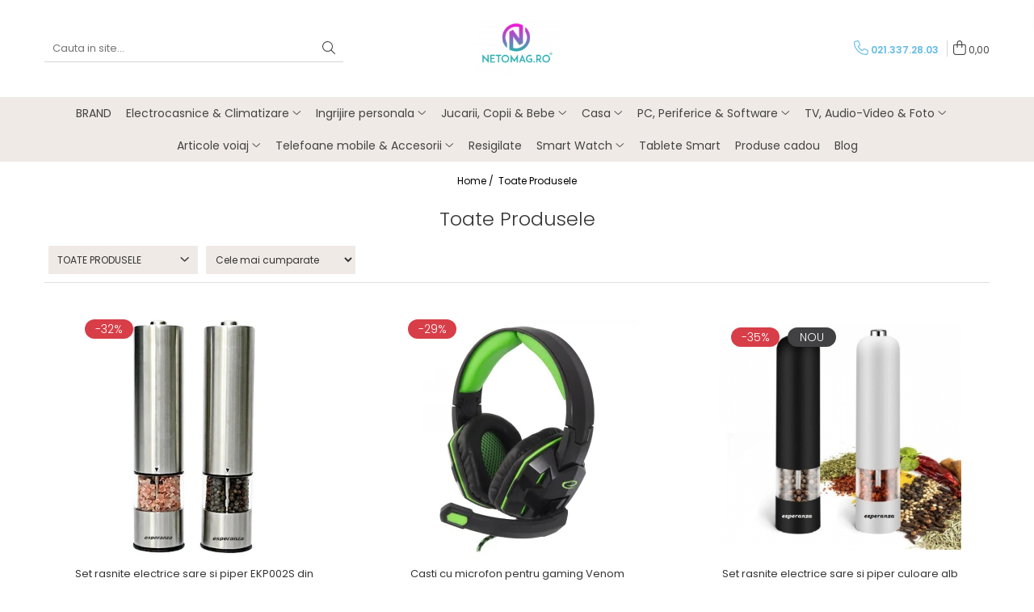

--- FILE ---
content_type: text/html; charset=UTF-8
request_url: https://www.netomag.ro/produse/camelion
body_size: 58195
content:
<!DOCTYPE html>

<html lang="ro-ro">

	<head>
		<meta charset="UTF-8">

		<script src="https://gomagcdn.ro/themes/fashion/js/lazysizes.min.js?v=10201350-4.243" async=""></script>

		<script>
			function g_js(callbk){typeof callbk === 'function' ? window.addEventListener("DOMContentLoaded", callbk, false) : false;}
		</script>

					<link rel="icon" sizes="48x48" href="https://gomagcdn.ro/domains/netomag.ro/files/favicon/favicon.png">
			<link rel="apple-touch-icon" sizes="180x180" href="https://gomagcdn.ro/domains/netomag.ro/files/favicon/favicon.png">
		
		<style>
			/*body.loading{overflow:hidden;}
			body.loading #wrapper{opacity: 0;visibility: hidden;}
			body #wrapper{opacity: 1;visibility: visible;transition:all .1s ease-out;}*/

			.main-header .main-menu{min-height:43px;}
			.-g-hide{visibility:hidden;opacity:0;}

					</style>
					<link rel="preconnect" href="https://fonts.googleapis.com" >
					<link rel="preconnect" href="https://fonts.gstatic.com" crossorigin>
		
		<link rel="preconnect" href="https://gomagcdn.ro"><link rel="dns-prefetch" href="https://fonts.googleapis.com" /><link rel="dns-prefetch" href="https://fonts.gstatic.com" /><link rel="dns-prefetch" href="https://connect.facebook.net" /><link rel="dns-prefetch" href="https://www.facebook.com" /><link rel="dns-prefetch" href="https://www.googletagmanager.com" />

					<link rel="preload" as="image" href="https://gomagcdn.ro/domains/netomag.ro/files/product/large/set-rasnite-electrice-sare-si-piper-ekp002s-din-otel-inoxidabil-cu-camere-depozitare-transparente-control-finetea-macinarii-1569-2193.webp"   >
					<link rel="preload" as="image" href="https://gomagcdn.ro/domains/netomag.ro/files/product/large/casti-cu-microfon-pentru-gaming-venom-stereo-conexiune-jack-2-x-3-5-microfon-si-casca-ajustabile-flexibile-1412-3748.jpg"   >
					<link rel="preload" as="style" href="https://fonts.googleapis.com/css2?family=Poppins:ital,wght@0,300;0,400;0,600;0,700;1,300;1,400&display=swap" fetchpriority="high" onload="this.onload=null;this.rel='stylesheet'" crossorigin>
		
		<link rel="preload" href="https://gomagcdn.ro/themes/fashion/js/plugins.js?v=10201350-4.243" as="script">

		
					<link rel="preload" href="https://www.netomag.ro/theme/default.js?v=41645536557" as="script">
				
		<link rel="preload" href="https://gomagcdn.ro/themes/fashion/js/dev.js?v=10201350-4.243" as="script">

					<noscript>
				<link rel="stylesheet" href="https://fonts.googleapis.com/css2?family=Poppins:ital,wght@0,300;0,400;0,600;0,700;1,300;1,400&display=swap">
			</noscript>
		
					<link rel="stylesheet" href="https://gomagcdn.ro/themes/fashion/css/main-min.css?v=10201350-4.243-1" data-values='{"blockScripts": "1"}'>
		
					<link rel="stylesheet" href="https://www.netomag.ro/theme/default.css?v=41645536557">
		
						<link rel="stylesheet" href="https://gomagcdn.ro/themes/fashion/css/dev-style.css?v=10201350-4.243-1">
		
		
		
		<link rel="alternate" hreflang="x-default" href="https://www.netomag.ro/produse">
									<link rel="next" href="https://www.netomag.ro/produse?t=all&p=1" /><script async src="https://www.googletagmanager.com/gtag/js?id=AW-734007899"></script>					
		<meta name="expires" content="never">
		<meta name="revisit-after" content="1 days">
					<meta name="author" content="Gomag">
				<title></title>


					<meta name="robots" content="index,follow" />
						
		<meta name="description" content="">
		<meta class="viewport" name="viewport" content="width=device-width, initial-scale=1.0, user-scalable=no">
									<meta property="og:image" content="https://www.netomag.rohttps://gomagcdn.ro/domains/netomag.ro/files/company/logo-web-transparent-6384914202.png"/>
															<link rel="canonical" href="https://www.netomag.ro/produse" />
			<meta property="og:url" content="https://www.netomag.ro/produse"/>
						
		<meta name="distribution" content="Global">
		<meta name="owner" content="www.netomag.ro">
		<meta name="publisher" content="www.netomag.ro">
		<meta name="rating" content="General">
		<meta name="copyright" content="Copyright www.netomag.ro 2026. All rights reserved">
		<link rel="search" href="https://www.netomag.ro/opensearch.ro.xml" type="application/opensearchdescription+xml" title="Cautare"/>

		
							<script src="https://gomagcdn.ro/themes/fashion/js/jquery-2.1.4.min.js"></script>
			<script defer src="https://gomagcdn.ro/themes/fashion/js/jquery.autocomplete.js?v=20181023"></script>
			<script src="https://gomagcdn.ro/themes/fashion/js/gomag.config.js?v=10201350-4.243"></script>
			<script src="https://gomagcdn.ro/themes/fashion/js/gomag.js?v=10201350-4.243"></script>
		
													
<script>
	var items = [];
	
			items.push(
			{
				id		:'1569',
				name	:'Set rasnite electrice sare si piper EKP002S din otel inoxidabil cu camere depozitare transparente, control finetea macinarii',
				brand	:'Esperanza',
				category:'Rasnite si dozatoare condimente',
				price	:68.0000,
				google_business_vertical: 'retail'
			}
		);
			items.push(
			{
				id		:'1412',
				name	:'Casti cu microfon pentru gaming Venom stereo conexiune jack 2 x 3.5 microfon si casca, ajustabile, flexibile',
				brand	:'Esperanza',
				category:'Casti cu microfon',
				price	:49.8200,
				google_business_vertical: 'retail'
			}
		);
			items.push(
			{
				id		:'1588',
				name	:'Set rasnite electrice sare si piper culoare alb si negru EKP001S cu camere depozitare transparente, control finetea macinarii iluminare led',
				brand	:'Esperanza',
				category:'Rasnite si dozatoare condimente',
				price	:65.0000,
				google_business_vertical: 'retail'
			}
		);
			items.push(
			{
				id		:'1354',
				name	:'Electrozi adezivi electrostimulare Lanaform set 4 bucati pentru electrostimulator Lanaform',
				brand	:'Lanaform',
				category:'Aparate de masaj',
				price	:25.4100,
				google_business_vertical: 'retail'
			}
		);
			items.push(
			{
				id		:'461',
				name	:'Perie electrica cu aer cald, pentru coafare usoara, 3 niveluri de ventilatie, neagra',
				brand	:'Esperanza',
				category:'Perii de par electrice',
				price	:59.0000,
				google_business_vertical: 'retail'
			}
		);
			items.push(
			{
				id		:'1032',
				name	:'Sandwich Maker 1000 W, placi neaderente, termostat, indicator LED',
				brand	:'Esperanza',
				category:'Sandwich-makere',
				price	:59.9900,
				google_business_vertical: 'retail'
			}
		);
			items.push(
			{
				id		:'1300',
				name	:'Fier de calcat MEMS5031 cu talpa ceramica 3000W calcare orizontala, calcare verticala, 5 functii, 4 sisteme smart, rosu-negru',
				brand	:'Mesko',
				category:'Fiare, statii &amp; aparate de calcat cu abur',
				price	:98.0000,
				google_business_vertical: 'retail'
			}
		);
			items.push(
			{
				id		:'69',
				name	:'Aparat de aerosoli nebulizator cu aspect de vacuta pentru copii si pentru adulti, cu compresor, kit complet de accesorii inclus',
				brand	:'Esperanza',
				category:'Nebulizatoare copii',
				price	:159.0000,
				google_business_vertical: 'retail'
			}
		);
			items.push(
			{
				id		:'951',
				name	:'Aparat de preparat vafe Raspberry cu maner si carcasa termoizolante, usor de curatat, picioare antiderapante',
				brand	:'Esperanza',
				category:'Aparate de preparat desert',
				price	:64.0000,
				google_business_vertical: 'retail'
			}
		);
			items.push(
			{
				id		:'1207',
				name	:'Tastatura Senior conectare USB cu inscrisuri mari pentru persoane in varsta sau cu deficiente de vedere',
				brand	:'Esperanza',
				category:'Tastaturi',
				price	:24.4000,
				google_business_vertical: 'retail'
			}
		);
			items.push(
			{
				id		:'1395',
				name	:'Aparat auditiv medical Lanaform retroauricular amplificare 140db culoarea gri',
				brand	:'Lanaform',
				category:'Aparate auditive',
				price	:98.0000,
				google_business_vertical: 'retail'
			}
		);
			items.push(
			{
				id		:'1675',
				name	:'Sandwich maker  Tortilla 1000 W, placi neaderente, termostat, indicator LED, negru',
				brand	:'Esperanza',
				category:'Sandwich-makere',
				price	:66.0900,
				google_business_vertical: 'retail'
			}
		);
			items.push(
			{
				id		:'1676',
				name	:'Perna cu incalzire electrica micro-fibra, 80W, 38 x 38 cm, 2 setari temperatura, husa tesatura blana mitoasa gri cu buzunare pentru maini si picioare',
				brand	:'CR7428',
				category:'Incalzitoare corporale',
				price	:98.0000,
				google_business_vertical: 'retail'
			}
		);
			items.push(
			{
				id		:'1710',
				name	:'Rasnita electrica Rosu lucios pentru sare si piper MEKP001R  cu camere depozitare transparente, control finetea macinarii iluminare led',
				brand	:'Esperanza',
				category:'Rasnite si dozatoare condimente',
				price	:29.4900,
				google_business_vertical: 'retail'
			}
		);
			items.push(
			{
				id		:'1718',
				name	:'Set 2 rasnite electrice sare si piper culoare Alb si Violet EKP001WV',
				brand	:'Esperanza',
				category:'Rasnite si dozatoare condimente',
				price	:55.9200,
				google_business_vertical: 'retail'
			}
		);
			items.push(
			{
				id		:'1925',
				name	:'Telefon seniori butoane mari iluminate camera foto, difuzor, lanterna, agenda 150,  5 numere cu functie SOS, bluetooth ,iesire casti, ceas, alarma Trevi Italia MAX2006',
				brand	:'Trevi Italia',
				category:'Telefoane pentru seniori',
				price	:140.3200,
				google_business_vertical: 'retail'
			}
		);
			items.push(
			{
				id		:'1934',
				name	:'Casti Stereo pentru televizor Cavo pliabile Trevi 0636 cu fir lung de 5m, izolatie fonica perfecta, control volum pe fir jack 3.5 mm conexiune si pentru TV frecventa 20-22000 Hz impedanta 32 Ώ negru',
				brand	:'Trevi Italia',
				category:'Casti audio',
				price	:58.0000,
				google_business_vertical: 'retail'
			}
		);
			items.push(
			{
				id		:'1997',
				name	:'Telefon seniori frecventa 4G  compatibil DIGI ecran 1.77” camera 0.3MP acumulator 800mAh Halo A LTE Meniu RO Negru',
				brand	:'myPhone',
				category:'Telefoane pentru seniori',
				price	:150.0000,
				google_business_vertical: 'retail'
			}
		);
			items.push(
			{
				id		:'88',
				name	:'Ceas cu modul alarma si proiector,  proiectie pe tavan cu imagini preferentiale de ora afisata sau cer instelat alimentare 3 baterii AAA',
				brand	:'Esperanza',
				category:'Ceasuri decorative',
				price	:25.3200,
				google_business_vertical: 'retail'
			}
		);
			items.push(
			{
				id		:'670',
				name	:'Perie electrica cu aer cald pentru coafare usoara, alba, 3 niveluri de ventilatie, alba',
				brand	:'Esperanza',
				category:'Perii de par electrice',
				price	:59.0000,
				google_business_vertical: 'retail'
			}
		);
			items.push(
			{
				id		:'718',
				name	:'Colanti pentru slabire Secret Slim negru elastic, marime L',
				brand	:'Lanaform',
				category:'Lenjerie modelatoare',
				price	:111.8500,
				google_business_vertical: 'retail'
			}
		);
			items.push(
			{
				id		:'769',
				name	:'Perie electrica Jessica rotativa in ambele directii, pentru uscare si coafare simultana',
				brand	:'Esperanza',
				category:'Perii de par electrice',
				price	:87.4500,
				google_business_vertical: 'retail'
			}
		);
			items.push(
			{
				id		:'1023',
				name	:'Aparat pentru preparat 24 nuci, invelis antiaderent, carcasa termoizolanta, picioare antiderapante ADLER/MESKO',
				brand	:'ADLER',
				category:'Aparate de preparat desert',
				price	:166.0000,
				google_business_vertical: 'retail'
			}
		);
			items.push(
			{
				id		:'1067',
				name	:'Sandwich Maker Panini 700 W, placi neaderente, indicator LED culoare alba',
				brand	:'Titanum',
				category:'Sandwich-makere',
				price	:59.8900,
				google_business_vertical: 'retail'
			}
		);
	
	gtag('event', 'view_item_list', {
					item_list_id: '14',
			item_list_name: '',
				send_to	: '',
		value	: 0,
		items	: [items]
	});
</script><script>	
	$(document).ready(function(){
		
		$(document).on('click', $GomagConfig.cartSummaryItemRemoveButton, function() {
			var productId = $(this).attr("data-product");
			var productSku = $(this).attr("data-productsku");
			var productPrice = $(this).attr("data-productprice");
			var productQty = $(this).attr("data-qty");
			
			gtag('event', 'remove_from_cart', {
					send_to	: '',
					value	: parseFloat(productQty) * parseFloat(productPrice),
					items:[{
						id		: productId,
						quantity: productQty,
						price	: productPrice		 
				}]
			})
			
		})
	
		$(document).on('click', $GomagConfig.checkoutItemRemoveButton, function() {
			
			var itemKey = $(this).attr('id').replace('__checkoutItemRemove','');
			var productId = $(this).data("product");
			var productSku = $(this).attr("productsku");
			var productPrice = $(this).attr("productprice");
			var productQty = $('#quantityToAdd_'+itemKey).val();
			
			gtag('event', 'remove_from_cart', {
				send_to	: '',
				value	: parseFloat(productQty) * parseFloat(productPrice),
				items	:[{
					id		: productId,
					quantity: productQty,
					price	: productPrice
				}]
			})
			
		})
	});		
	
</script>
<!-- Global site tag (gtag.js) - Google Analytics -->
<script async src="https://www.googletagmanager.com/gtag/js?id=G-EVK5F8TBKL"></script>
	<script>
 window.dataLayer = window.dataLayer || [];
  function gtag(){dataLayer.push(arguments);}
    var cookieValue = '';
  var name = 'g_c_consent' + "=";
  var decodedCookie = decodeURIComponent(document.cookie);
  var ca = decodedCookie.split(';');
  for(var i = 0; i <ca.length; i++) {
	var c = ca[i];
	while (c.charAt(0) == ' ') {
	  c = c.substring(1);
	}
	if (c.indexOf(name) == 0) {
	  cookieValue = c.substring(name.length, c.length);
	}
  }



if(cookieValue == ''){
	gtag('consent', 'default', {
	  'ad_storage': 'granted',
	  'ad_user_data': 'granted',
	  'ad_personalization': 'granted',
	  'analytics_storage': 'granted',
	  'personalization_storage': 'granted',
	  'functionality_storage': 'granted',
	  'security_storage': 'granted'
	});
	} else if(cookieValue != '-1'){


			gtag('consent', 'default', {
			'ad_storage': 'granted',
			'ad_user_data': 'granted',
			'ad_personalization': 'granted',
			'analytics_storage': 'granted',
			'personalization_storage': 'granted',
			'functionality_storage': 'granted',
			'security_storage': 'granted'
		});
	} else {
	 gtag('consent', 'default', {
		  'ad_storage': 'denied',
		  'ad_user_data': 'denied',
		  'ad_personalization': 'denied',
		  'analytics_storage': 'denied',
			'personalization_storage': 'denied',
			'functionality_storage': 'denied',
			'security_storage': 'denied'
		});

		 }
</script>
<script>

	
  gtag('js', new Date());

 
$.Gomag.bind('Cookie/Policy/Consent/Denied', function(){
	gtag('consent', 'update', {
		  'ad_storage': 'denied',
		  'ad_user_data': 'denied',
		  'ad_personalization': 'denied',
		  'analytics_storage': 'denied',
			'personalization_storage': 'denied',
			'functionality_storage': 'denied',
			'security_storage': 'denied'
		});
		})
$.Gomag.bind('Cookie/Policy/Consent/Granted', function(){
	gtag('consent', 'update', {
		  'ad_storage': 'granted',
		  'ad_user_data': 'granted',
		  'ad_personalization': 'granted',
		  'analytics_storage': 'granted',
			'personalization_storage': 'granted',
			'functionality_storage': 'granted',
			'security_storage': 'granted'
		});
		})
  gtag('config', 'G-EVK5F8TBKL', {allow_enhanced_conversions: true });
</script>
<script>
	function gaBuildProductVariant(product)
	{
		let _return = '';
		if(product.version != undefined)
		{
			$.each(product.version, function(i, a){
				_return += (_return == '' ? '' : ', ')+a.value;
			})
		}
		return _return;
	}

</script>
<script>
	$.Gomag.bind('Product/Add/To/Cart/After/Listing', function gaProductAddToCartLV4(event, data) {
		if(data.product !== undefined) {
			var gaProduct = false;
			if(typeof(gaProducts) != 'undefined' && gaProducts[data.product.id] != undefined)
			{
				gaProduct = gaProducts[data.product.id];

			}

			if(gaProduct == false)
			{
				gaProduct = {};
				gaProduct.item_id = data.product.id;
				gaProduct.currency = data.product.currency ? (String(data.product.currency).toLowerCase() == 'lei' ? 'RON' : data.product.currency) : 'RON';
				gaProduct.item_name =  data.product.name ;
				gaProduct.item_variant= gaBuildProductVariant(data.product);
				gaProduct.item_brand = data.product.brand;
				gaProduct.item_category = data.product.category;

			}

			gaProduct.price = parseFloat(data.product.price).toFixed(2);
			gaProduct.quantity = data.product.productQuantity;
			gtag("event", "add_to_cart", {
				currency: gaProduct.currency,
				value: parseFloat(gaProduct.price) * parseFloat(gaProduct.quantity),
				items: [
					gaProduct
				]
			});

		}
	})
	$.Gomag.bind('Product/Add/To/Cart/After/Details', function gaProductAddToCartDV4(event, data){

		if(data.product !== undefined){

			var gaProduct = false;
			if(
				typeof(gaProducts) != 'undefined'
				&&
				gaProducts[data.product.id] != undefined
			)
			{
				var gaProduct = gaProducts[data.product.id];
			}

			if(gaProduct == false)
			{
				gaProduct = {};
				gaProduct.item_id = data.product.id;
				gaProduct.currency = data.product.currency ? (String(data.product.currency).toLowerCase() == 'lei' ? 'RON' : data.product.currency) : 'RON';
				gaProduct.item_name =  data.product.name ;
				gaProduct.item_variant= gaBuildProductVariant(data.product);
				gaProduct.item_brand = data.product.brand;
				gaProduct.item_category = data.product.category;

			}

			gaProduct.price = parseFloat(data.product.price).toFixed(2);
			gaProduct.quantity = data.product.productQuantity;


			gtag("event", "add_to_cart", {
			  currency: gaProduct.currency,
			  value: parseFloat(gaProduct.price) * parseFloat(gaProduct.quantity),
			  items: [
				gaProduct
			  ]
			});
        }

	})
	 $.Gomag.bind('Product/Remove/From/Cart', function gaProductRemovedFromCartV4(event, data){
		var envData = $.Gomag.getEnvData();
		var products = envData.products;

		if(data.data.product !== undefined && products[data.data.product] !== undefined){


			var dataProduct = products[data.data.product];


			gaProduct = {};
			gaProduct.item_id = dataProduct.id;

			gaProduct.item_name =   dataProduct.name ;
			gaProduct.currency = dataProduct.currency ? (String(dataProduct.currency).toLowerCase() == 'lei' ? 'RON' : dataProduct.currency) : 'RON';
			gaProduct.item_category = dataProduct.category;
			gaProduct.item_brand = dataProduct.brand;
			gaProduct.price = parseFloat(dataProduct.price).toFixed(2);
			gaProduct.quantity = data.data.quantity;
			gaProduct.item_variant= gaBuildProductVariant(dataProduct);
			gtag("event", "remove_from_cart", {
			  currency: gaProduct.currency,
			  value: parseFloat(gaProduct.price) * parseFloat(gaProduct.quantity),
			  items: [
				gaProduct
			  ]
			});
        }

	});

	 $.Gomag.bind('Cart/Quantity/Update', function gaCartQuantityUpdateV4(event, data){
		var envData = $.Gomag.getEnvData();
		var products = envData.products;
		if(!data.data.finalQuantity || !data.data.initialQuantity)
		{
			return false;
		}
		var dataProduct = products[data.data.product];
		if(dataProduct == undefined)
		{
			return false;
		}

		gaProduct = {};
		gaProduct.item_id = dataProduct.id;
		gaProduct.currency = dataProduct.currency ? (String(dataProduct.currency).toLowerCase() == 'lei' ? 'RON' : dataProduct.currency) : 'RON';
		gaProduct.item_name =  dataProduct.name ;

		gaProduct.item_category = dataProduct.category;
		gaProduct.item_brand = dataProduct.brand;
		gaProduct.price = parseFloat(dataProduct.price).toFixed(2);
		gaProduct.item_variant= gaBuildProductVariant(dataProduct);
		if(parseFloat(data.data.initialQuantity) < parseFloat(data.data.finalQuantity))
		{
			var quantity = parseFloat(data.data.finalQuantity) - parseFloat(data.data.initialQuantity);
			gaProduct.quantity = quantity;

			gtag("event", "add_to_cart", {
			  currency: gaProduct.currency,
			  value: parseFloat(gaProduct.price) * parseFloat(gaProduct.quantity),
			  items: [
				gaProduct
			  ]
			});
		}
		else if(parseFloat(data.data.initialQuantity) > parseFloat(data.data.finalQuantity))
		{
			var quantity = parseFloat(data.data.initialQuantity) - parseFloat(data.data.finalQuantity);
			gaProduct.quantity = quantity;
			gtag("event", "remove_from_cart", {
			  currency: gaProduct.currency,
			  value: parseFloat(gaProduct.price) * parseFloat(gaProduct.quantity),
			  items: [
				gaProduct
			  ]
			});
		}

	});

</script>
<script>
function gmsc(name, value)
{
	if(value != undefined && value)
	{
		var expires = new Date();
		expires.setTime(expires.getTime() + parseInt(3600*24*1000*90));
		document.cookie = encodeURIComponent(name) + "=" + encodeURIComponent(value) + '; expires='+ expires.toUTCString() + "; path=/";
	}
}
let gmqs = window.location.search;
let gmup = new URLSearchParams(gmqs);
gmsc('g_sc', gmup.get('shop_campaign'));
gmsc('shop_utm_campaign', gmup.get('utm_campaign'));
gmsc('shop_utm_medium', gmup.get('utm_medium'));
gmsc('shop_utm_source', gmup.get('utm_source'));
</script><!-- Facebook Pixel Code -->
				<script>
				!function(f,b,e,v,n,t,s){if(f.fbq)return;n=f.fbq=function(){n.callMethod?
				n.callMethod.apply(n,arguments):n.queue.push(arguments)};if(!f._fbq)f._fbq=n;
				n.push=n;n.loaded=!0;n.version="2.0";n.queue=[];t=b.createElement(e);t.async=!0;
				t.src=v;s=b.getElementsByTagName(e)[0];s.parentNode.insertBefore(t,s)}(window,
				document,"script","//connect.facebook.net/en_US/fbevents.js");

				fbq("init", "903195156855299");
				fbq("track", "PageView");</script>
				<!-- End Facebook Pixel Code -->
				<script>
				$.Gomag.bind('User/Ajax/Data/Loaded', function(event, data){
					if(data != undefined && data.data != undefined)
					{
						var eventData = data.data;
						if(eventData.facebookUserData != undefined)
						{
							$('body').append(eventData.facebookUserData);
						}
					}
				})
				</script>
				<meta name="facebook-domain-verification" content="m85wcspnz5pdngfa7xz7w8d9rn99mg" /><script>
	$.Gomag.bind('Product/Add/To/Cart/After/Listing', function(event, data){
		if(data.product !== undefined){
			gtag('event', 'add_to_cart', {
				send_to	: '',
				value	: parseFloat(data.product.productQuantity) * parseFloat(data.product.price),
				items	:[{
					id		: data.product.id,
					name	: data.product.name,
					brand	: data.product.brand,
					category: data.product.category,
					quantity: data.product.productQuantity,
					price	: data.product.price
				 
			}]
		   })
        }
	})
	$.Gomag.bind('Product/Add/To/Cart/After/Details', function(event, data){
		
		if(data.product !== undefined){
			gtag('event', 'add_to_cart', {
				send_to: '',
				value: parseFloat(data.product.productQuantity) * parseFloat(data.product.price),
				items: [{
					id: data.product.id,
					name		: data.product.name,
					brand		: data.product.brand,
					category	: data.product.category,
					quantity	: data.product.productQuantity,
					price		: data.product.price
				}]	
			})
		}
	})
   
</script><meta name="google-site-verification" content="_ZuAWdSbmVHAB9AOonKsKVm4j7gHgGtOEqNXiNJOVgM" />					
		
	</head>

	<body class="" style="background: #ffffff top center repeat;">

		<script >
			function _addCss(url, attribute, value, loaded){
				var _s = document.createElement('link');
				_s.rel = 'stylesheet';
				_s.href = url;
				_s.type = 'text/css';
				if(attribute)
				{
					_s.setAttribute(attribute, value)
				}
				if(loaded){
					_s.onload = function(){
						var dom = document.getElementsByTagName('body')[0];
						//dom.classList.remove('loading');
					}
				}
				var _st = document.getElementsByTagName('link')[0];
				_st.parentNode.insertBefore(_s, _st);
			}
			//_addCss('https://fonts.googleapis.com/css2?family=Open+Sans:ital,wght@0,300;0,400;0,600;0,700;1,300;1,400&display=swap');
			_addCss('https://gomagcdn.ro/themes/_fonts/Open-Sans.css');

		</script>
		<script>
				/*setTimeout(
				  function()
				  {
				   document.getElementsByTagName('body')[0].classList.remove('loading');
				  }, 1000);*/
		</script>
							
					<div id="fb-root"></div>
						<script >
			window.fbAsyncInit = function() {
			FB.init({
			appId : '2160325144086354',
			autoLogAppEvents : true,
			xfbml : true,
			version : 'v12.0'
			});
			};
			</script>
			<script async defer crossorigin="anonymous" src="https://connect.facebook.net/ro_RO/sdk.js"></script>
					
		<div id="wrapper">
			<!-- BLOCK:80cc02ccb4820705d72eba7cfcd3fd0a start -->
<div id="_cartSummary" class="hide"></div>

<script >
	$(document).ready(function() {

		$(document).on('keypress', '.-g-input-loader', function(){
			$(this).addClass('-g-input-loading');
		})

		$.Gomag.bind('Product/Add/To/Cart/After', function(eventResponse, properties)
		{
									var data = JSON.parse(properties.data);
			$('.q-cart').html(data.quantity);
			if(parseFloat(data.quantity) > 0)
			{
				$('.q-cart').removeClass('hide');
			}
			else
			{
				$('.q-cart').addClass('hide');
			}
			$('.cartPrice').html(data.subtotal + ' ' + data.currency);
			$('.cartProductCount').html(data.quantity);


		})
		$('#_cartSummary').on('updateCart', function(event, cart) {
			var t = $(this);

			$.get('https://www.netomag.ro/cart-update', {
				cart: cart
			}, function(data) {

				$('.q-cart').html(data.quantity);
				if(parseFloat(data.quantity) > 0)
				{
					$('.q-cart').removeClass('hide');
				}
				else
				{
					$('.q-cart').addClass('hide');
				}
				$('.cartPrice').html(data.subtotal + ' ' + data.currency);
				$('.cartProductCount').html(data.quantity);
			}, 'json');
			window.ga = window.ga || function() {
				(ga.q = ga.q || []).push(arguments)
			};
			ga('send', 'event', 'Buton', 'Click', 'Adauga_Cos');
		});

		if(window.gtag_report_conversion) {
			$(document).on("click", 'li.phone-m', function() {
				var phoneNo = $('li.phone-m').children( "a").attr('href');
				gtag_report_conversion(phoneNo);
			});

		}

	});
</script>



<header class="main-header container-bg clearfix" data-block="headerBlock">
	<div class="discount-tape container-h full -g-hide" id="_gomagHellobar"></div>

		
	<div class="top-head-bg container-h full">

		<div class="top-head container-h">
			<div class="row">
				<div class="col-md-3 col-sm-3 col-xs-5 logo-h">
					
	<a href="https://www.netomag.ro" id="logo" data-pageId="2">
		<img src="https://gomagcdn.ro/domains/netomag.ro/files/company/logo-web-transparent-6384914202.png" fetchpriority="high" class="img-responsive" alt="Netomag" title="Netomag" width="200" height="50" style="width:auto;">
	</a>
				</div>
				<div class="col-md-4 col-sm-4 col-xs-7 main search-form-box">
					
<form name="search-form" class="search-form" action="https://www.netomag.ro/produse" id="_searchFormMainHeader">

	<input id="_autocompleteSearchMainHeader" name="c" class="input-placeholder -g-input-loader" type="text" placeholder="Cauta in site..." aria-label="Search"  value="">
	<button id="_doSearch" class="search-button" aria-hidden="true">
		<i class="fa fa-search" aria-hidden="true"></i>
	</button>

				<script >
			$(document).ready(function() {

				$('#_autocompleteSearchMainHeader').autocomplete({
					serviceUrl: 'https://www.netomag.ro/autocomplete',
					minChars: 2,
					deferRequestBy: 700,
					appendTo: '#_searchFormMainHeader',
					width: parseInt($('#_doSearch').offset().left) - parseInt($('#_autocompleteSearchMainHeader').offset().left),
					formatResult: function(suggestion, currentValue) {
						return suggestion.value;
					},
					onSelect: function(suggestion) {
						$(this).val(suggestion.data);
					},
					onSearchComplete: function(suggestion) {
						$(this).removeClass('-g-input-loading');
					}
				});
				$(document).on('click', '#_doSearch', function(e){
					e.preventDefault();
					if($('#_autocompleteSearchMainHeader').val() != '')
					{
						$('#_searchFormMainHeader').submit();
					}
				})
			});
		</script>
	

</form>
				</div>
				<div class="col-md-5 col-sm-5 acount-section">
					
<ul>
	<li class="search-m hide">
		<a href="#" class="-g-no-url" aria-label="Cauta in site..." data-pageId="">
			<i class="fa fa-search search-open" aria-hidden="true"></i>
			<i style="display:none" class="fa fa-times search-close" aria-hidden="true"></i>
		</a>
	</li>
	<li class="-g-user-icon -g-user-icon-empty">
			
	</li>
	
				<li class="contact-header">
			<a href="tel:021.337.28.03" aria-label="Contacteaza-ne" data-pageId="3">
				<i class="fa fa-phone" aria-hidden="true"></i>
								<span>021.337.28.03</span>
			</a>
		</li>
			<li class="wishlist-header hide">
		<a href="https://www.netomag.ro/wishlist" aria-label="Wishlist" data-pageId="28">
			<span class="-g-wishlist-product-count -g-hide"></span>
			<i class="fa fa-heart-o" aria-hidden="true"></i>
			<span class="">Favorite</span>
		</a>
	</li>
	<li class="cart-header-btn cart">
		<a class="cart-drop _showCartHeader" href="https://www.netomag.ro/cos-de-cumparaturi" aria-label="Cos de cumparaturi">
			<span class="q-cart hide">0</span>
			<i class="fa fa-shopping-bag" aria-hidden="true"></i>
			<span class="count cartPrice">0,00
				
			</span>
		</a>
					<div class="cart-dd  _cartShow cart-closed"></div>
			</li>

	</ul>

	<script>
		$(document).ready(function() {
			//Cart
							$('.cart').mouseenter(function() {
					$.Gomag.showCartSummary('div._cartShow');
				}).mouseleave(function() {
					$.Gomag.hideCartSummary('div._cartShow');
					$('div._cartShow').removeClass('cart-open');
				});
						$(document).on('click', '.dropdown-toggle', function() {
				window.location = $(this).attr('href');
			})
		})
	</script>

				</div>
			</div>
		</div>
	</div>


<div id="navigation">
	<nav id="main-menu" class="main-menu container-h full clearfix">
		<a href="#" class="menu-trg -g-no-url" title="Produse">
			<span>&nbsp;</span>
		</a>
		
<div class="container-h nav-menu-hh clearfix">

	<!-- BASE MENU -->
	<ul class="
			nav-menu base-menu container-h
			
			
		">

		

			
		<li class="menu-drop __GomagMM ">
								<a
						href="https://www.netomag.ro/brand"
						class="    "
						rel="  "
						
						title="BRAND"
						data-Gomag=''
						data-block-name="mainMenuD0"  data-block="mainMenuD" data-pageId= "80">
												<span class="list">BRAND</span>
					</a>
				
		</li>
		
		<li class="menu-drop __GomagMM ">
							<a
					href="https://www.netomag.ro/electrocasnice-climatizare"
					class="  "
					rel="  "
					
					title="Electrocasnice & Climatizare"
					data-Gomag=''
					data-block-name="mainMenuD0"
					data-pageId= "80"
					data-block="mainMenuD">
											<span class="list">Electrocasnice &amp; Climatizare</span>
						<i class="fa fa-angle-down"></i>
				</a>

									<div class="menu-dd">
										<ul class="drop-list clearfix w100">
																																						<li class="fl">
										<div class="col">
											<p class="title">
												<a
												href="https://www.netomag.ro/climatizare-sisteme-de-incalzire"
												class="title    "
												rel="  "
												
												title="Climatizare & sisteme de incalzire"
												data-Gomag=''
												data-block-name="mainMenuD1"
												data-block="mainMenuD"
												data-pageId= "80"
												>
																										Climatizare &amp; sisteme de incalzire
												</a>
											</p>
																																															<a
														href="https://www.netomag.ro/purificatoare"
														rel="  "
														
														title="Purificatoare"
														class="    "
														data-Gomag=''
														data-block-name="mainMenuD2"
														data-block="mainMenuD"
														data-pageId=""
													>
																												<i class="fa fa-angle-right"></i>
														<span>Purificatoare</span>
													</a>
																									<a
														href="https://www.netomag.ro/umidificatoare"
														rel="  "
														
														title="Umidificatoare"
														class="    "
														data-Gomag=''
														data-block-name="mainMenuD2"
														data-block="mainMenuD"
														data-pageId=""
													>
																												<i class="fa fa-angle-right"></i>
														<span>Umidificatoare</span>
													</a>
																							
										</div>
									</li>
																																<li class="fl">
										<div class="col">
											<p class="title">
												<a
												href="https://www.netomag.ro/electrocasnice-pentru-bucatarie"
												class="title    "
												rel="  "
												
												title="Electrocasnice pentru bucatarie"
												data-Gomag=''
												data-block-name="mainMenuD1"
												data-block="mainMenuD"
												data-pageId= "80"
												>
																										Electrocasnice pentru bucatarie
												</a>
											</p>
																																															<a
														href="https://www.netomag.ro/cuptoare-pizza"
														rel="  "
														
														title="Cuptoare pizza"
														class="    "
														data-Gomag=''
														data-block-name="mainMenuD2"
														data-block="mainMenuD"
														data-pageId=""
													>
																												<i class="fa fa-angle-right"></i>
														<span>Cuptoare pizza</span>
													</a>
																									<a
														href="https://www.netomag.ro/accesorii-si-piese-electrocasnice-bucatarie-211"
														rel="  "
														
														title="Accesorii si piese electrocasnice bucatarie"
														class="    "
														data-Gomag=''
														data-block-name="mainMenuD2"
														data-block="mainMenuD"
														data-pageId=""
													>
																												<i class="fa fa-angle-right"></i>
														<span>Accesorii si piese electrocasnice bucatarie</span>
													</a>
																									<a
														href="https://www.netomag.ro/aparate-de-gatit-cu-aburi-deshidratoare"
														rel="  "
														
														title="Aparate de gatit cu aburi & Deshidratoare"
														class="    "
														data-Gomag=''
														data-block-name="mainMenuD2"
														data-block="mainMenuD"
														data-pageId=""
													>
																												<i class="fa fa-angle-right"></i>
														<span>Aparate de gatit cu aburi &amp; Deshidratoare</span>
													</a>
																									<a
														href="https://www.netomag.ro/aparate-de-preparat-desert-45"
														rel="  "
														
														title="Aparate de preparat desert"
														class="    "
														data-Gomag=''
														data-block-name="mainMenuD2"
														data-block="mainMenuD"
														data-pageId=""
													>
																												<i class="fa fa-angle-right"></i>
														<span>Aparate de preparat desert</span>
													</a>
																									<a
														href="https://www.netomag.ro/aparate-de-vidat"
														rel="  "
														
														title="Aparate de vidat"
														class="    "
														data-Gomag=''
														data-block-name="mainMenuD2"
														data-block="mainMenuD"
														data-pageId=""
													>
																												<i class="fa fa-angle-right"></i>
														<span>Aparate de vidat</span>
													</a>
																									<a
														href="https://www.netomag.ro/aragazuri"
														rel="  "
														
														title="Aragazuri"
														class="    "
														data-Gomag=''
														data-block-name="mainMenuD2"
														data-block="mainMenuD"
														data-pageId=""
													>
																												<i class="fa fa-angle-right"></i>
														<span>Aragazuri</span>
													</a>
																									<a
														href="https://www.netomag.ro/blendere-tocatoare"
														rel="  "
														
														title="Blendere & Tocatoare"
														class="    "
														data-Gomag=''
														data-block-name="mainMenuD2"
														data-block="mainMenuD"
														data-pageId=""
													>
																												<i class="fa fa-angle-right"></i>
														<span>Blendere &amp; Tocatoare</span>
													</a>
																									<a
														href="https://www.netomag.ro/cafetiere"
														rel="  "
														
														title="Cafetiere"
														class="    "
														data-Gomag=''
														data-block-name="mainMenuD2"
														data-block="mainMenuD"
														data-pageId=""
													>
																												<i class="fa fa-angle-right"></i>
														<span>Cafetiere</span>
													</a>
																									<a
														href="https://www.netomag.ro/cani-electrice"
														rel="  "
														
														title="Cani electrice si fierbatoare"
														class="    "
														data-Gomag=''
														data-block-name="mainMenuD2"
														data-block="mainMenuD"
														data-pageId=""
													>
																												<i class="fa fa-angle-right"></i>
														<span>Cani electrice si fierbatoare</span>
													</a>
																									<a
														href="https://www.netomag.ro/cantare-de-bucatarie"
														rel="  "
														
														title="Cantare de bucatarie"
														class="    "
														data-Gomag=''
														data-block-name="mainMenuD2"
														data-block="mainMenuD"
														data-pageId=""
													>
																												<i class="fa fa-angle-right"></i>
														<span>Cantare de bucatarie</span>
													</a>
																									<a
														href="https://www.netomag.ro/cuptoare-cu-microunde"
														rel="  "
														
														title="Cuptoare cu microunde"
														class="    "
														data-Gomag=''
														data-block-name="mainMenuD2"
														data-block="mainMenuD"
														data-pageId=""
													>
																												<i class="fa fa-angle-right"></i>
														<span>Cuptoare cu microunde</span>
													</a>
																									<a
														href="https://www.netomag.ro/cuptoare-electrice"
														rel="  "
														
														title="Cuptoare electrice"
														class="    "
														data-Gomag=''
														data-block-name="mainMenuD2"
														data-block="mainMenuD"
														data-pageId=""
													>
																												<i class="fa fa-angle-right"></i>
														<span>Cuptoare electrice</span>
													</a>
																									<a
														href="https://www.netomag.ro/cutite"
														rel="  "
														
														title="Cutite"
														class="    "
														data-Gomag=''
														data-block-name="mainMenuD2"
														data-block="mainMenuD"
														data-pageId=""
													>
																												<i class="fa fa-angle-right"></i>
														<span>Cutite</span>
													</a>
																									<a
														href="https://www.netomag.ro/feliatoare"
														rel="  "
														
														title="Feliatoare"
														class="    "
														data-Gomag=''
														data-block-name="mainMenuD2"
														data-block="mainMenuD"
														data-pageId=""
													>
																												<i class="fa fa-angle-right"></i>
														<span>Feliatoare</span>
													</a>
																									<a
														href="https://www.netomag.ro/fierbatoare-oua"
														rel="  "
														
														title="Fierbatoare oua"
														class="    "
														data-Gomag=''
														data-block-name="mainMenuD2"
														data-block="mainMenuD"
														data-pageId=""
													>
																												<i class="fa fa-angle-right"></i>
														<span>Fierbatoare oua</span>
													</a>
																									<a
														href="https://www.netomag.ro/friteuze-139"
														rel="  "
														
														title="Friteuze"
														class="    "
														data-Gomag=''
														data-block-name="mainMenuD2"
														data-block="mainMenuD"
														data-pageId=""
													>
																												<i class="fa fa-angle-right"></i>
														<span>Friteuze</span>
													</a>
																									<a
														href="https://www.netomag.ro/gratare-electrice"
														rel="  "
														
														title="Gratare electrice"
														class="    "
														data-Gomag=''
														data-block-name="mainMenuD2"
														data-block="mainMenuD"
														data-pageId=""
													>
																												<i class="fa fa-angle-right"></i>
														<span>Gratare electrice</span>
													</a>
																									<a
														href="https://www.netomag.ro/masini-de-paine"
														rel="  "
														
														title="Masini de paine"
														class="    "
														data-Gomag=''
														data-block-name="mainMenuD2"
														data-block="mainMenuD"
														data-pageId=""
													>
																												<i class="fa fa-angle-right"></i>
														<span>Masini de paine</span>
													</a>
																									<a
														href="https://www.netomag.ro/mixere-tocatoare-roboti-de-bucatarie"
														rel="  "
														
														title="Mixere, tocatoare & roboti de bucatarie"
														class="    "
														data-Gomag=''
														data-block-name="mainMenuD2"
														data-block="mainMenuD"
														data-pageId=""
													>
																												<i class="fa fa-angle-right"></i>
														<span>Mixere, tocatoare &amp; roboti de bucatarie</span>
													</a>
																									<a
														href="https://www.netomag.ro/multicooker"
														rel="  "
														
														title="Multicooker"
														class="    "
														data-Gomag=''
														data-block-name="mainMenuD2"
														data-block="mainMenuD"
														data-pageId=""
													>
																												<i class="fa fa-angle-right"></i>
														<span>Multicooker</span>
													</a>
																									<a
														href="https://www.netomag.ro/plite-electrice"
														rel="  "
														
														title="Plite electrice"
														class="    "
														data-Gomag=''
														data-block-name="mainMenuD2"
														data-block="mainMenuD"
														data-pageId=""
													>
																												<i class="fa fa-angle-right"></i>
														<span>Plite electrice</span>
													</a>
																									<a
														href="https://www.netomag.ro/prajitoare"
														rel="  "
														
														title="Prajitoare de paine"
														class="    "
														data-Gomag=''
														data-block-name="mainMenuD2"
														data-block="mainMenuD"
														data-pageId=""
													>
																												<i class="fa fa-angle-right"></i>
														<span>Prajitoare de paine</span>
													</a>
																									<a
														href="https://www.netomag.ro/rasnite"
														rel="  "
														
														title="Rasnite"
														class="    "
														data-Gomag=''
														data-block-name="mainMenuD2"
														data-block="mainMenuD"
														data-pageId=""
													>
																												<i class="fa fa-angle-right"></i>
														<span>Rasnite</span>
													</a>
																									<a
														href="https://www.netomag.ro/rasnite-si-dozatoare-condimente"
														rel="  "
														
														title="Rasnite si dozatoare condimente"
														class="    "
														data-Gomag=''
														data-block-name="mainMenuD2"
														data-block="mainMenuD"
														data-pageId=""
													>
																												<i class="fa fa-angle-right"></i>
														<span>Rasnite si dozatoare condimente</span>
													</a>
																									<a
														href="https://www.netomag.ro/razatoare-electrice"
														rel="  "
														
														title="Razatoare electrice"
														class="    "
														data-Gomag=''
														data-block-name="mainMenuD2"
														data-block="mainMenuD"
														data-pageId=""
													>
																												<i class="fa fa-angle-right"></i>
														<span>Razatoare electrice</span>
													</a>
																									<a
														href="https://www.netomag.ro/roboti-de-bucatarie"
														rel="  "
														
														title="Roboti de bucatarie"
														class="    "
														data-Gomag=''
														data-block-name="mainMenuD2"
														data-block="mainMenuD"
														data-pageId=""
													>
																												<i class="fa fa-angle-right"></i>
														<span>Roboti de bucatarie</span>
													</a>
																									<a
														href="https://www.netomag.ro/sandwich-maker"
														rel="  "
														
														title="Sandwich-makere"
														class="    "
														data-Gomag=''
														data-block-name="mainMenuD2"
														data-block="mainMenuD"
														data-pageId=""
													>
																												<i class="fa fa-angle-right"></i>
														<span>Sandwich-makere</span>
													</a>
																							
										</div>
									</li>
																																<li class="fl">
										<div class="col">
											<p class="title">
												<a
												href="https://www.netomag.ro/ingrijire-locuinta"
												class="title    "
												rel="  "
												
												title="Ingrijire locuinta"
												data-Gomag=''
												data-block-name="mainMenuD1"
												data-block="mainMenuD"
												data-pageId= "80"
												>
																										Ingrijire locuinta
												</a>
											</p>
																																															<a
														href="https://www.netomag.ro/aparate-de-curatat-cu-abur"
														rel="  "
														
														title="Aparate de curatat cu abur"
														class="    "
														data-Gomag=''
														data-block-name="mainMenuD2"
														data-block="mainMenuD"
														data-pageId=""
													>
																												<i class="fa fa-angle-right"></i>
														<span>Aparate de curatat cu abur</span>
													</a>
																									<a
														href="https://www.netomag.ro/aspiratoare"
														rel="  "
														
														title="Aspiratoare"
														class="    "
														data-Gomag=''
														data-block-name="mainMenuD2"
														data-block="mainMenuD"
														data-pageId=""
													>
																												<i class="fa fa-angle-right"></i>
														<span>Aspiratoare</span>
													</a>
																									<a
														href="https://www.netomag.ro/fiare-statii-aparate-de-calcat-cu-abur"
														rel="  "
														
														title="Fiare, statii & aparate de calcat cu abur"
														class="    "
														data-Gomag=''
														data-block-name="mainMenuD2"
														data-block="mainMenuD"
														data-pageId=""
													>
																												<i class="fa fa-angle-right"></i>
														<span>Fiare, statii &amp; aparate de calcat cu abur</span>
													</a>
																							
										</div>
									</li>
																																<li class="fl">
										<div class="col">
											<p class="title">
												<a
												href="https://www.netomag.ro/tehnica-de-birou"
												class="title    "
												rel="  "
												
												title="Tehnica de birou"
												data-Gomag=''
												data-block-name="mainMenuD1"
												data-block="mainMenuD"
												data-pageId= "80"
												>
																										Tehnica de birou
												</a>
											</p>
																																															<a
														href="https://www.netomag.ro/laminatoare-si-accesorii"
														rel="  "
														
														title="Laminatoare si accesorii"
														class="    "
														data-Gomag=''
														data-block-name="mainMenuD2"
														data-block="mainMenuD"
														data-pageId=""
													>
																												<i class="fa fa-angle-right"></i>
														<span>Laminatoare si accesorii</span>
													</a>
																							
										</div>
									</li>
																													</ul>
																	</div>
									
		</li>
		
		<li class="menu-drop __GomagMM ">
							<a
					href="https://www.netomag.ro/ingrijire-personala"
					class="  "
					rel="  "
					
					title="Ingrijire personala"
					data-Gomag=''
					data-block-name="mainMenuD0"
					data-pageId= "80"
					data-block="mainMenuD">
											<span class="list">Ingrijire personala</span>
						<i class="fa fa-angle-down"></i>
				</a>

									<div class="menu-dd">
										<ul class="drop-list clearfix w100">
																																						<li class="fl">
										<div class="col">
											<p class="title">
												<a
												href="https://www.netomag.ro/articole-hair-styling"
												class="title    "
												rel="  "
												
												title="Articole hair styling"
												data-Gomag=''
												data-block-name="mainMenuD1"
												data-block="mainMenuD"
												data-pageId= "80"
												>
																										Articole hair styling
												</a>
											</p>
																																															<a
														href="https://www.netomag.ro/ondulatoare-de-par"
														rel="  "
														
														title="Ondulatoare de par"
														class="    "
														data-Gomag=''
														data-block-name="mainMenuD2"
														data-block="mainMenuD"
														data-pageId=""
													>
																												<i class="fa fa-angle-right"></i>
														<span>Ondulatoare de par</span>
													</a>
																									<a
														href="https://www.netomag.ro/perii-de-par-electrice"
														rel="  "
														
														title="Perii de par electrice"
														class="    "
														data-Gomag=''
														data-block-name="mainMenuD2"
														data-block="mainMenuD"
														data-pageId=""
													>
																												<i class="fa fa-angle-right"></i>
														<span>Perii de par electrice</span>
													</a>
																									<a
														href="https://www.netomag.ro/placi-de-indreptat-parul"
														rel="  "
														
														title="Placi de indreptat parul"
														class="    "
														data-Gomag=''
														data-block-name="mainMenuD2"
														data-block="mainMenuD"
														data-pageId=""
													>
																												<i class="fa fa-angle-right"></i>
														<span>Placi de indreptat parul</span>
													</a>
																									<a
														href="https://www.netomag.ro/uscatoare-de-par"
														rel="  "
														
														title="Uscatoare de par"
														class="    "
														data-Gomag=''
														data-block-name="mainMenuD2"
														data-block="mainMenuD"
														data-pageId=""
													>
																												<i class="fa fa-angle-right"></i>
														<span>Uscatoare de par</span>
													</a>
																							
										</div>
									</li>
																																<li class="fl">
										<div class="col">
											<p class="title">
												<a
												href="https://www.netomag.ro/aparate-de-ras-si-tuns"
												class="title    "
												rel="  "
												
												title="Aparate de ras si tuns"
												data-Gomag=''
												data-block-name="mainMenuD1"
												data-block="mainMenuD"
												data-pageId= "80"
												>
																										Aparate de ras si tuns
												</a>
											</p>
																																															<a
														href="https://www.netomag.ro/aparate-de-ras"
														rel="  "
														
														title="Aparate de ras"
														class="    "
														data-Gomag=''
														data-block-name="mainMenuD2"
														data-block="mainMenuD"
														data-pageId=""
													>
																												<i class="fa fa-angle-right"></i>
														<span>Aparate de ras</span>
													</a>
																									<a
														href="https://www.netomag.ro/aparate-de-tuns"
														rel="  "
														
														title="Aparate de tuns"
														class="    "
														data-Gomag=''
														data-block-name="mainMenuD2"
														data-block="mainMenuD"
														data-pageId=""
													>
																												<i class="fa fa-angle-right"></i>
														<span>Aparate de tuns</span>
													</a>
																							
										</div>
									</li>
																																<li class="fl">
										<div class="col">
											<p class="title">
												<a
												href="https://www.netomag.ro/aparate-intretinere-si-ingrijire-corporala"
												class="title    "
												rel="  "
												
												title="Aparate intretinere si ingrijire corporala"
												data-Gomag=''
												data-block-name="mainMenuD1"
												data-block="mainMenuD"
												data-pageId= "80"
												>
																										Aparate intretinere si ingrijire corporala
												</a>
											</p>
																																															<a
														href="https://www.netomag.ro/aparate-pentru-manichiura-pedichiura"
														rel="  "
														
														title="Aparate pentru manichiura-pedichiura"
														class="    "
														data-Gomag=''
														data-block-name="mainMenuD2"
														data-block="mainMenuD"
														data-pageId=""
													>
																												<i class="fa fa-angle-right"></i>
														<span>Aparate pentru manichiura-pedichiura</span>
													</a>
																									<a
														href="https://www.netomag.ro/aparate-de-masaj"
														rel="  "
														
														title="Aparate de masaj"
														class="    "
														data-Gomag=''
														data-block-name="mainMenuD2"
														data-block="mainMenuD"
														data-pageId=""
													>
																												<i class="fa fa-angle-right"></i>
														<span>Aparate de masaj</span>
													</a>
																									<a
														href="https://www.netomag.ro/epilatoare-129"
														rel="  "
														
														title="Epilatoare"
														class="    "
														data-Gomag=''
														data-block-name="mainMenuD2"
														data-block="mainMenuD"
														data-pageId=""
													>
																												<i class="fa fa-angle-right"></i>
														<span>Epilatoare</span>
													</a>
																									<a
														href="https://www.netomag.ro/ingrijire-faciala"
														rel="  "
														
														title="Ingrijire faciala"
														class="    "
														data-Gomag=''
														data-block-name="mainMenuD2"
														data-block="mainMenuD"
														data-pageId=""
													>
																												<i class="fa fa-angle-right"></i>
														<span>Ingrijire faciala</span>
													</a>
																									<a
														href="https://www.netomag.ro/papuci"
														rel="  "
														
														title="Papuci"
														class="    "
														data-Gomag=''
														data-block-name="mainMenuD2"
														data-block="mainMenuD"
														data-pageId=""
													>
																												<i class="fa fa-angle-right"></i>
														<span>Papuci</span>
													</a>
																									<a
														href="https://www.netomag.ro/truse-manichiura-si-pedichiura"
														rel="  "
														
														title="Truse manichiura si pedichiura"
														class="    "
														data-Gomag=''
														data-block-name="mainMenuD2"
														data-block="mainMenuD"
														data-pageId=""
													>
																												<i class="fa fa-angle-right"></i>
														<span>Truse manichiura si pedichiura</span>
													</a>
																							
										</div>
									</li>
																																<li class="fl">
										<div class="col">
											<p class="title">
												<a
												href="https://www.netomag.ro/articole-sanatate-wellness"
												class="title    "
												rel="  "
												
												title="Articole Sanatate & Wellness"
												data-Gomag=''
												data-block-name="mainMenuD1"
												data-block="mainMenuD"
												data-pageId= "80"
												>
																										Articole Sanatate &amp; Wellness
												</a>
											</p>
																																															<a
														href="https://www.netomag.ro/aparate-aromaterapie-si-wellness"
														rel="  "
														
														title="Aparate aromaterapie si wellness"
														class="    "
														data-Gomag=''
														data-block-name="mainMenuD2"
														data-block="mainMenuD"
														data-pageId=""
													>
																												<i class="fa fa-angle-right"></i>
														<span>Aparate aromaterapie si wellness</span>
													</a>
																									<a
														href="https://www.netomag.ro/aparatori-si-protectii-corporale"
														rel="  "
														
														title="Aparatori si Protectii corporale"
														class="    "
														data-Gomag=''
														data-block-name="mainMenuD2"
														data-block="mainMenuD"
														data-pageId=""
													>
																												<i class="fa fa-angle-right"></i>
														<span>Aparatori si Protectii corporale</span>
													</a>
																									<a
														href="https://www.netomag.ro/cantare-corporale"
														rel="  "
														
														title="Cantare corporale"
														class="    "
														data-Gomag=''
														data-block-name="mainMenuD2"
														data-block="mainMenuD"
														data-pageId=""
													>
																												<i class="fa fa-angle-right"></i>
														<span>Cantare corporale</span>
													</a>
																									<a
														href="https://www.netomag.ro/igiena-dentara"
														rel="  "
														
														title="Igiena dentara"
														class="    "
														data-Gomag=''
														data-block-name="mainMenuD2"
														data-block="mainMenuD"
														data-pageId=""
													>
																												<i class="fa fa-angle-right"></i>
														<span>Igiena dentara</span>
													</a>
																									<a
														href="https://www.netomag.ro/incalzitoare-corporale"
														rel="  "
														
														title="Incalzitoare corporale"
														class="    "
														data-Gomag=''
														data-block-name="mainMenuD2"
														data-block="mainMenuD"
														data-pageId=""
													>
																												<i class="fa fa-angle-right"></i>
														<span>Incalzitoare corporale</span>
													</a>
																									<a
														href="https://www.netomag.ro/lenjerie-modelatoare"
														rel="  "
														
														title="Lenjerie modelatoare"
														class="    "
														data-Gomag=''
														data-block-name="mainMenuD2"
														data-block="mainMenuD"
														data-pageId=""
													>
																												<i class="fa fa-angle-right"></i>
														<span>Lenjerie modelatoare</span>
													</a>
																									<a
														href="https://www.netomag.ro/tensiometre"
														rel="  "
														
														title="Tensiometre"
														class="    "
														data-Gomag=''
														data-block-name="mainMenuD2"
														data-block="mainMenuD"
														data-pageId=""
													>
																												<i class="fa fa-angle-right"></i>
														<span>Tensiometre</span>
													</a>
																									<a
														href="https://www.netomag.ro/termometre"
														rel="  "
														
														title="Termometre"
														class="    "
														data-Gomag=''
														data-block-name="mainMenuD2"
														data-block="mainMenuD"
														data-pageId=""
													>
																												<i class="fa fa-angle-right"></i>
														<span>Termometre</span>
													</a>
																									<a
														href="https://www.netomag.ro/testere-alcoolemie"
														rel="  "
														
														title="Testere alcoolemie"
														class="    "
														data-Gomag=''
														data-block-name="mainMenuD2"
														data-block="mainMenuD"
														data-pageId=""
													>
																												<i class="fa fa-angle-right"></i>
														<span>Testere alcoolemie</span>
													</a>
																									<a
														href="https://www.netomag.ro/uleiuri-esentiale-aromaterapie"
														rel="  "
														
														title="Uleiuri esentiale aromaterapie"
														class="    "
														data-Gomag=''
														data-block-name="mainMenuD2"
														data-block="mainMenuD"
														data-pageId=""
													>
																												<i class="fa fa-angle-right"></i>
														<span>Uleiuri esentiale aromaterapie</span>
													</a>
																							
										</div>
									</li>
																													</ul>
																	</div>
									
		</li>
		
		<li class="menu-drop __GomagMM ">
							<a
					href="https://www.netomag.ro/jucarii-copii-bebe"
					class="  "
					rel="  "
					
					title="Jucarii, Copii & Bebe"
					data-Gomag=''
					data-block-name="mainMenuD0"
					data-pageId= "80"
					data-block="mainMenuD">
											<span class="list">Jucarii, Copii &amp; Bebe</span>
						<i class="fa fa-angle-down"></i>
				</a>

									<div class="menu-dd">
										<ul class="drop-list clearfix w100">
																																						<li class="fl">
										<div class="col">
											<p class="title">
												<a
												href="https://www.netomag.ro/cantare-bebelusi-si-copii"
												class="title    "
												rel="  "
												
												title="Cantare bebelusi si copii"
												data-Gomag=''
												data-block-name="mainMenuD1"
												data-block="mainMenuD"
												data-pageId= "80"
												>
																										Cantare bebelusi si copii
												</a>
											</p>
																						
										</div>
									</li>
																																<li class="fl">
										<div class="col">
											<p class="title">
												<a
												href="https://www.netomag.ro/nebulizatoare-copii"
												class="title    "
												rel="  "
												
												title="Nebulizatoare copii"
												data-Gomag=''
												data-block-name="mainMenuD1"
												data-block="mainMenuD"
												data-pageId= "80"
												>
																										Nebulizatoare copii
												</a>
											</p>
																						
										</div>
									</li>
																																<li class="fl">
										<div class="col">
											<p class="title">
												<a
												href="https://www.netomag.ro/termometre-copii"
												class="title    "
												rel="  "
												
												title="Termometre copii"
												data-Gomag=''
												data-block-name="mainMenuD1"
												data-block="mainMenuD"
												data-pageId= "80"
												>
																										Termometre copii
												</a>
											</p>
																						
										</div>
									</li>
																													</ul>
																	</div>
									
		</li>
		
		<li class="menu-drop __GomagMM ">
							<a
					href="https://www.netomag.ro/casa"
					class="  "
					rel="  "
					
					title="Casa"
					data-Gomag=''
					data-block-name="mainMenuD0"
					data-pageId= "80"
					data-block="mainMenuD">
											<span class="list">Casa</span>
						<i class="fa fa-angle-down"></i>
				</a>

									<div class="menu-dd">
										<ul class="drop-list clearfix w100">
																																						<li class="fl">
										<div class="col">
											<p class="title">
												<a
												href="https://www.netomag.ro/articole-antidaunatori-gradina"
												class="title    "
												rel="  "
												
												title="Articole antidaunatori gradina"
												data-Gomag=''
												data-block-name="mainMenuD1"
												data-block="mainMenuD"
												data-pageId= "80"
												>
																										Articole antidaunatori gradina
												</a>
											</p>
																						
										</div>
									</li>
																																<li class="fl">
										<div class="col">
											<p class="title">
												<a
												href="https://www.netomag.ro/confort"
												class="title    "
												rel="  "
												
												title="Confort"
												data-Gomag=''
												data-block-name="mainMenuD1"
												data-block="mainMenuD"
												data-pageId= "80"
												>
																										Confort
												</a>
											</p>
																																															<a
														href="https://www.netomag.ro/perne"
														rel="  "
														
														title="Perne"
														class="    "
														data-Gomag=''
														data-block-name="mainMenuD2"
														data-block="mainMenuD"
														data-pageId=""
													>
																												<i class="fa fa-angle-right"></i>
														<span>Perne</span>
													</a>
																							
										</div>
									</li>
																																<li class="fl">
										<div class="col">
											<p class="title">
												<a
												href="https://www.netomag.ro/culcusuri-perne-si-saltele-animale"
												class="title    "
												rel="  "
												
												title="Culcusuri, perne si saltele animale"
												data-Gomag=''
												data-block-name="mainMenuD1"
												data-block="mainMenuD"
												data-pageId= "80"
												>
																										Culcusuri, perne si saltele animale
												</a>
											</p>
																						
										</div>
									</li>
																																<li class="fl">
										<div class="col">
											<p class="title">
												<a
												href="https://www.netomag.ro/decoratiuni-interioare"
												class="title    "
												rel="  "
												
												title="Decoratiuni interioare"
												data-Gomag=''
												data-block-name="mainMenuD1"
												data-block="mainMenuD"
												data-pageId= "80"
												>
																										Decoratiuni interioare
												</a>
											</p>
																																															<a
														href="https://www.netomag.ro/ceasuri-decorative"
														rel="  "
														
														title="Ceasuri decorative"
														class="    "
														data-Gomag=''
														data-block-name="mainMenuD2"
														data-block="mainMenuD"
														data-pageId=""
													>
																												<i class="fa fa-angle-right"></i>
														<span>Ceasuri decorative</span>
													</a>
																							
										</div>
									</li>
																																<li class="fl">
										<div class="col">
											<p class="title">
												<a
												href="https://www.netomag.ro/iluminat-electrice"
												class="title    "
												rel="  "
												
												title="Iluminat&electrice"
												data-Gomag=''
												data-block-name="mainMenuD1"
												data-block="mainMenuD"
												data-pageId= "80"
												>
																										Iluminat&amp;electrice
												</a>
											</p>
																																															<a
														href="https://www.netomag.ro/accesorii-prize-si-intrerupatoare"
														rel="  "
														
														title="Accesorii prize si intrerupatoare"
														class="    "
														data-Gomag=''
														data-block-name="mainMenuD2"
														data-block="mainMenuD"
														data-pageId=""
													>
																												<i class="fa fa-angle-right"></i>
														<span>Accesorii prize si intrerupatoare</span>
													</a>
																									<a
														href="https://www.netomag.ro/alarme-accesorii"
														rel="  "
														
														title="Alarme & accesorii"
														class="    "
														data-Gomag=''
														data-block-name="mainMenuD2"
														data-block="mainMenuD"
														data-pageId=""
													>
																												<i class="fa fa-angle-right"></i>
														<span>Alarme &amp; accesorii</span>
													</a>
																									<a
														href="https://www.netomag.ro/cabluri-electrice-si-conductori"
														rel="  "
														
														title="Cabluri electrice si conductori"
														class="    "
														data-Gomag=''
														data-block-name="mainMenuD2"
														data-block="mainMenuD"
														data-pageId=""
													>
																												<i class="fa fa-angle-right"></i>
														<span>Cabluri electrice si conductori</span>
													</a>
																									<a
														href="https://www.netomag.ro/lanterne"
														rel="  "
														
														title="Lanterne"
														class="    "
														data-Gomag=''
														data-block-name="mainMenuD2"
														data-block="mainMenuD"
														data-pageId=""
													>
																												<i class="fa fa-angle-right"></i>
														<span>Lanterne</span>
													</a>
																									<a
														href="https://www.netomag.ro/prelungitoare"
														rel="  "
														
														title="Prelungitoare"
														class="    "
														data-Gomag=''
														data-block-name="mainMenuD2"
														data-block="mainMenuD"
														data-pageId=""
													>
																												<i class="fa fa-angle-right"></i>
														<span>Prelungitoare</span>
													</a>
																									<a
														href="https://www.netomag.ro/prize-184"
														rel="  "
														
														title="Prize"
														class="    "
														data-Gomag=''
														data-block-name="mainMenuD2"
														data-block="mainMenuD"
														data-pageId=""
													>
																												<i class="fa fa-angle-right"></i>
														<span>Prize</span>
													</a>
																							
										</div>
									</li>
																																<li class="fl">
										<div class="col">
											<p class="title">
												<a
												href="https://www.netomag.ro/produse-de-curatare"
												class="title    "
												rel="  "
												
												title="Produse de curatare"
												data-Gomag=''
												data-block-name="mainMenuD1"
												data-block="mainMenuD"
												data-pageId= "80"
												>
																										Produse de curatare
												</a>
											</p>
																						
										</div>
									</li>
																													</ul>
																	</div>
									
		</li>
		
		<li class="menu-drop __GomagMM ">
							<a
					href="https://www.netomag.ro/pc-periferice-software"
					class="  "
					rel="  "
					
					title="PC, Periferice & Software"
					data-Gomag=''
					data-block-name="mainMenuD0"
					data-pageId= "80"
					data-block="mainMenuD">
											<span class="list">PC, Periferice &amp; Software</span>
						<i class="fa fa-angle-down"></i>
				</a>

									<div class="menu-dd">
										<ul class="drop-list clearfix w100">
																																						<li class="fl">
										<div class="col">
											<p class="title">
												<a
												href="https://www.netomag.ro/accesorii-laptop"
												class="title    "
												rel="  "
												
												title="Accesorii laptop"
												data-Gomag=''
												data-block-name="mainMenuD1"
												data-block="mainMenuD"
												data-pageId= "80"
												>
																										Accesorii laptop
												</a>
											</p>
																																															<a
														href="https://www.netomag.ro/alte-accesorii-laptop"
														rel="  "
														
														title="Alte accesorii Laptop"
														class="    "
														data-Gomag=''
														data-block-name="mainMenuD2"
														data-block="mainMenuD"
														data-pageId=""
													>
																												<i class="fa fa-angle-right"></i>
														<span>Alte accesorii Laptop</span>
													</a>
																							
										</div>
									</li>
																																<li class="fl">
										<div class="col">
											<p class="title">
												<a
												href="https://www.netomag.ro/distrugatoare-documente-si-accesorii"
												class="title    "
												rel="  "
												
												title="Distrugatoare documente si accesorii"
												data-Gomag=''
												data-block-name="mainMenuD1"
												data-block="mainMenuD"
												data-pageId= "80"
												>
																										Distrugatoare documente si accesorii
												</a>
											</p>
																						
										</div>
									</li>
																																<li class="fl">
										<div class="col">
											<p class="title">
												<a
												href="https://www.netomag.ro/periferice"
												class="title    "
												rel="  "
												
												title="Periferice"
												data-Gomag=''
												data-block-name="mainMenuD1"
												data-block="mainMenuD"
												data-pageId= "80"
												>
																										Periferice
												</a>
											</p>
																																															<a
														href="https://www.netomag.ro/boxe-pc"
														rel="  "
														
														title="Boxe PC"
														class="    "
														data-Gomag=''
														data-block-name="mainMenuD2"
														data-block="mainMenuD"
														data-pageId=""
													>
																												<i class="fa fa-angle-right"></i>
														<span>Boxe PC</span>
													</a>
																									<a
														href="https://www.netomag.ro/casti-cu-microfon"
														rel="  "
														
														title="Casti cu microfon"
														class="    "
														data-Gomag=''
														data-block-name="mainMenuD2"
														data-block="mainMenuD"
														data-pageId=""
													>
																												<i class="fa fa-angle-right"></i>
														<span>Casti cu microfon</span>
													</a>
																									<a
														href="https://www.netomag.ro/microfoane"
														rel="  "
														
														title="Microfoane"
														class="    "
														data-Gomag=''
														data-block-name="mainMenuD2"
														data-block="mainMenuD"
														data-pageId=""
													>
																												<i class="fa fa-angle-right"></i>
														<span>Microfoane</span>
													</a>
																									<a
														href="https://www.netomag.ro/mouse"
														rel="  "
														
														title="Mouse"
														class="    "
														data-Gomag=''
														data-block-name="mainMenuD2"
														data-block="mainMenuD"
														data-pageId=""
													>
																												<i class="fa fa-angle-right"></i>
														<span>Mouse</span>
													</a>
																									<a
														href="https://www.netomag.ro/tastaturi"
														rel="  "
														
														title="Tastaturi"
														class="    "
														data-Gomag=''
														data-block-name="mainMenuD2"
														data-block="mainMenuD"
														data-pageId=""
													>
																												<i class="fa fa-angle-right"></i>
														<span>Tastaturi</span>
													</a>
																							
										</div>
									</li>
																													</ul>
																	</div>
									
		</li>
		
		<li class="menu-drop __GomagMM ">
							<a
					href="https://www.netomag.ro/tv-audio-video-foto"
					class="  "
					rel="  "
					
					title="TV, Audio-Video & Foto"
					data-Gomag=''
					data-block-name="mainMenuD0"
					data-pageId= "80"
					data-block="mainMenuD">
											<span class="list">TV, Audio-Video &amp; Foto</span>
						<i class="fa fa-angle-down"></i>
				</a>

									<div class="menu-dd">
										<ul class="drop-list clearfix w100">
																																						<li class="fl">
										<div class="col">
											<p class="title">
												<a
												href="https://www.netomag.ro/accesorii-foto-video"
												class="title    "
												rel="  "
												
												title="Accesorii foto & video"
												data-Gomag=''
												data-block-name="mainMenuD1"
												data-block="mainMenuD"
												data-pageId= "80"
												>
																										Accesorii foto &amp; video
												</a>
											</p>
																																															<a
														href="https://www.netomag.ro/baterii-acumulatori-si-incarcatoare"
														rel="  "
														
														title="Baterii, acumulatori si incarcatoare"
														class="    "
														data-Gomag=''
														data-block-name="mainMenuD2"
														data-block="mainMenuD"
														data-pageId=""
													>
																												<i class="fa fa-angle-right"></i>
														<span>Baterii, acumulatori si incarcatoare</span>
													</a>
																									<a
														href="https://www.netomag.ro/selfie-stick-uri"
														rel="  "
														
														title="Selfie stick-uri"
														class="    "
														data-Gomag=''
														data-block-name="mainMenuD2"
														data-block="mainMenuD"
														data-pageId=""
													>
																												<i class="fa fa-angle-right"></i>
														<span>Selfie stick-uri</span>
													</a>
																									<a
														href="https://www.netomag.ro/trepiede"
														rel="  "
														
														title="Trepiede"
														class="    "
														data-Gomag=''
														data-block-name="mainMenuD2"
														data-block="mainMenuD"
														data-pageId=""
													>
																												<i class="fa fa-angle-right"></i>
														<span>Trepiede</span>
													</a>
																							
										</div>
									</li>
																																<li class="fl">
										<div class="col">
											<p class="title">
												<a
												href="https://www.netomag.ro/boxe-portabile"
												class="title    "
												rel="  "
												
												title="Boxe Portabile"
												data-Gomag=''
												data-block-name="mainMenuD1"
												data-block="mainMenuD"
												data-pageId= "80"
												>
																										Boxe Portabile
												</a>
											</p>
																						
										</div>
									</li>
																																<li class="fl">
										<div class="col">
											<p class="title">
												<a
												href="https://www.netomag.ro/ceasuri-radio-cu-ceas"
												class="title    "
												rel="  "
												
												title="Ceasuri & Radio cu ceas"
												data-Gomag=''
												data-block-name="mainMenuD1"
												data-block="mainMenuD"
												data-pageId= "80"
												>
																										Ceasuri &amp; Radio cu ceas
												</a>
											</p>
																						
										</div>
									</li>
																																<li class="fl">
										<div class="col">
											<p class="title">
												<a
												href="https://www.netomag.ro/pick-up"
												class="title    "
												rel="  "
												
												title="Pickup-uri"
												data-Gomag=''
												data-block-name="mainMenuD1"
												data-block="mainMenuD"
												data-pageId= "80"
												>
																										Pickup-uri
												</a>
											</p>
																						
										</div>
									</li>
																																<li class="fl">
										<div class="col">
											<p class="title">
												<a
												href="https://www.netomag.ro/radio-si-casetofoane"
												class="title    "
												rel="  "
												
												title="Radio si casetofoane"
												data-Gomag=''
												data-block-name="mainMenuD1"
												data-block="mainMenuD"
												data-pageId= "80"
												>
																										Radio si casetofoane
												</a>
											</p>
																						
										</div>
									</li>
																																<li class="fl">
										<div class="col">
											<p class="title">
												<a
												href="https://www.netomag.ro/receiver"
												class="title    "
												rel="  "
												
												title="receiver"
												data-Gomag=''
												data-block-name="mainMenuD1"
												data-block="mainMenuD"
												data-pageId= "80"
												>
																										receiver
												</a>
											</p>
																						
										</div>
									</li>
																													</ul>
																	</div>
									
		</li>
		
		<li class="menu-drop __GomagMM ">
							<a
					href="https://www.netomag.ro/articole-voiaj"
					class="  "
					rel="  "
					
					title="Articole voiaj"
					data-Gomag=''
					data-block-name="mainMenuD0"
					data-pageId= "80"
					data-block="mainMenuD">
											<span class="list">Articole voiaj</span>
						<i class="fa fa-angle-down"></i>
				</a>

									<div class="menu-dd">
										<ul class="drop-list clearfix w100">
																																						<li class="fl">
										<div class="col">
											<p class="title">
												<a
												href="https://www.netomag.ro/accesorii-articole-de-voiaj"
												class="title    "
												rel="  "
												
												title="Accesorii articole de voiaj"
												data-Gomag=''
												data-block-name="mainMenuD1"
												data-block="mainMenuD"
												data-pageId= "80"
												>
																										Accesorii articole de voiaj
												</a>
											</p>
																						
										</div>
									</li>
																													</ul>
																	</div>
									
		</li>
		
		<li class="menu-drop __GomagMM ">
							<a
					href="https://www.netomag.ro/telefoane-mobile-si-accesorii"
					class="  "
					rel="  "
					
					title="Telefoane mobile & Accesorii"
					data-Gomag=''
					data-block-name="mainMenuD0"
					data-pageId= "80"
					data-block="mainMenuD">
											<span class="list">Telefoane mobile &amp; Accesorii</span>
						<i class="fa fa-angle-down"></i>
				</a>

									<div class="menu-dd">
										<ul class="drop-list clearfix w100">
																																						<li class="fl">
										<div class="col">
											<p class="title">
												<a
												href="https://www.netomag.ro/alte-gadgeturi"
												class="title    "
												rel="  "
												
												title="Alte gadgeturi"
												data-Gomag=''
												data-block-name="mainMenuD1"
												data-block="mainMenuD"
												data-pageId= "80"
												>
																										Alte gadgeturi
												</a>
											</p>
																						
										</div>
									</li>
																																<li class="fl">
										<div class="col">
											<p class="title">
												<a
												href="https://www.netomag.ro/cabluri-de-date-telefoane"
												class="title    "
												rel="  "
												
												title="Cabluri de date telefoane"
												data-Gomag=''
												data-block-name="mainMenuD1"
												data-block="mainMenuD"
												data-pageId= "80"
												>
																										Cabluri de date telefoane
												</a>
											</p>
																						
										</div>
									</li>
																																<li class="fl">
										<div class="col">
											<p class="title">
												<a
												href="https://www.netomag.ro/casti-audio"
												class="title    "
												rel="  "
												
												title="Casti audio"
												data-Gomag=''
												data-block-name="mainMenuD1"
												data-block="mainMenuD"
												data-pageId= "80"
												>
																										Casti audio
												</a>
											</p>
																						
										</div>
									</li>
																																<li class="fl">
										<div class="col">
											<p class="title">
												<a
												href="https://www.netomag.ro/casti-bluetooth-telefoane"
												class="title    "
												rel="  "
												
												title="Casti bluetooth telefoane"
												data-Gomag=''
												data-block-name="mainMenuD1"
												data-block="mainMenuD"
												data-pageId= "80"
												>
																										Casti bluetooth telefoane
												</a>
											</p>
																						
										</div>
									</li>
																																<li class="fl">
										<div class="col">
											<p class="title">
												<a
												href="https://www.netomag.ro/gamepad-joystick-uri-casti-gaming"
												class="title    "
												rel="  "
												
												title="Gamepad, Joystick-uri & Casti Gaming"
												data-Gomag=''
												data-block-name="mainMenuD1"
												data-block="mainMenuD"
												data-pageId= "80"
												>
																										Gamepad, Joystick-uri &amp; Casti Gaming
												</a>
											</p>
																						
										</div>
									</li>
																																<li class="fl">
										<div class="col">
											<p class="title">
												<a
												href="https://www.netomag.ro/huse-telefoane"
												class="title    "
												rel="  "
												
												title="Huse telefoane"
												data-Gomag=''
												data-block-name="mainMenuD1"
												data-block="mainMenuD"
												data-pageId= "80"
												>
																										Huse telefoane
												</a>
											</p>
																						
										</div>
									</li>
																																<li class="fl">
										<div class="col">
											<p class="title">
												<a
												href="https://www.netomag.ro/incarcatoare-telefoane"
												class="title    "
												rel="  "
												
												title="Incarcatoare telefoane"
												data-Gomag=''
												data-block-name="mainMenuD1"
												data-block="mainMenuD"
												data-pageId= "80"
												>
																										Incarcatoare telefoane
												</a>
											</p>
																						
										</div>
									</li>
																																<li class="fl">
										<div class="col">
											<p class="title">
												<a
												href="https://www.netomag.ro/ochelari-vr"
												class="title    "
												rel="  "
												
												title="Ochelari VR"
												data-Gomag=''
												data-block-name="mainMenuD1"
												data-block="mainMenuD"
												data-pageId= "80"
												>
																										Ochelari VR
												</a>
											</p>
																						
										</div>
									</li>
																																<li class="fl">
										<div class="col">
											<p class="title">
												<a
												href="https://www.netomag.ro/ochelari-vr-gaming"
												class="title    "
												rel="  "
												
												title="Ochelari VR Gaming"
												data-Gomag=''
												data-block-name="mainMenuD1"
												data-block="mainMenuD"
												data-pageId= "80"
												>
																										Ochelari VR Gaming
												</a>
											</p>
																						
										</div>
									</li>
																																<li class="fl">
										<div class="col">
											<p class="title">
												<a
												href="https://www.netomag.ro/power-bank-telefoane"
												class="title    "
												rel="  "
												
												title="Power bank telefoane"
												data-Gomag=''
												data-block-name="mainMenuD1"
												data-block="mainMenuD"
												data-pageId= "80"
												>
																										Power bank telefoane
												</a>
											</p>
																						
										</div>
									</li>
																																<li class="fl">
										<div class="col">
											<p class="title">
												<a
												href="https://www.netomag.ro/suport-si-docking-telefoane"
												class="title    "
												rel="  "
												
												title="Suport si docking telefoane"
												data-Gomag=''
												data-block-name="mainMenuD1"
												data-block="mainMenuD"
												data-pageId= "80"
												>
																										Suport si docking telefoane
												</a>
											</p>
																						
										</div>
									</li>
																																<li class="fl">
										<div class="col">
											<p class="title">
												<a
												href="https://www.netomag.ro/telefoane-mobile"
												class="title    "
												rel="  "
												
												title="Telefoane mobile"
												data-Gomag=''
												data-block-name="mainMenuD1"
												data-block="mainMenuD"
												data-pageId= "80"
												>
																										Telefoane mobile
												</a>
											</p>
																						
										</div>
									</li>
																																<li class="fl">
										<div class="col">
											<p class="title">
												<a
												href="https://www.netomag.ro/telefoane-pentru-seniori"
												class="title    "
												rel="  "
												
												title="Telefoane pentru seniori"
												data-Gomag=''
												data-block-name="mainMenuD1"
												data-block="mainMenuD"
												data-pageId= "80"
												>
																										Telefoane pentru seniori
												</a>
											</p>
																						
										</div>
									</li>
																													</ul>
																	</div>
									
		</li>
		
		<li class="menu-drop __GomagMM ">
								<a
						href="https://www.netomag.ro/resigilate"
						class="    "
						rel="  "
						
						title="Resigilate"
						data-Gomag=''
						data-block-name="mainMenuD0"  data-block="mainMenuD" data-pageId= "80">
												<span class="list">Resigilate</span>
					</a>
				
		</li>
		
		<li class="menu-drop __GomagMM ">
							<a
					href="https://www.netomag.ro/smart-watch"
					class="  "
					rel="  "
					
					title="Smart Watch"
					data-Gomag=''
					data-block-name="mainMenuD0"
					data-pageId= "80"
					data-block="mainMenuD">
											<span class="list">Smart Watch</span>
						<i class="fa fa-angle-down"></i>
				</a>

									<div class="menu-dd">
										<ul class="drop-list clearfix w100">
																																						<li class="fl">
										<div class="col">
											<p class="title">
												<a
												href="https://www.netomag.ro/premium"
												class="title    "
												rel="  "
												
												title="Premium"
												data-Gomag=''
												data-block-name="mainMenuD1"
												data-block="mainMenuD"
												data-pageId= "80"
												>
																										Premium
												</a>
											</p>
																						
										</div>
									</li>
																													</ul>
																	</div>
									
		</li>
		
		<li class="menu-drop __GomagMM ">
								<a
						href="https://www.netomag.ro/tablete-smart"
						class="    "
						rel="  "
						
						title="Tablete Smart"
						data-Gomag=''
						data-block-name="mainMenuD0"  data-block="mainMenuD" data-pageId= "80">
												<span class="list">Tablete Smart</span>
					</a>
				
		</li>
						
		

	
		<li class="menu-drop __GomagSM   ">

			<a
				href="https://www.netomag.ro/produse-cadou"
				rel="  "
				
				title="Produse cadou"
				data-Gomag=''
				data-block="mainMenuD"
				data-pageId= "58"
				class=" "
			>
								Produse cadou
							</a>
					</li>
	
		<li class="menu-drop __GomagSM   ">

			<a
				href="https://www.netomag.ro/blog"
				rel="  "
				
				title="Blog"
				data-Gomag=''
				data-block="mainMenuD"
				data-pageId= "98"
				class=" "
			>
								Blog
							</a>
					</li>
	
		
	</ul> <!-- end of BASE MENU -->

</div>		<ul class="mobile-icon fr">

							<li class="phone-m">
					<a href="tel:021.337.28.03" title="Contacteaza-ne">
												<i class="fa fa-phone" aria-hidden="true"></i>
					</a>
				</li>
									<li class="user-m -g-user-icon -g-user-icon-empty">
			</li>
			<li class="wishlist-header-m hide">
				<a href="https://www.netomag.ro/wishlist">
					<span class="-g-wishlist-product-count"></span>
					<i class="fa fa-heart-o" aria-hidden="true"></i>

				</a>
			</li>
			<li class="cart-m">
				<a href="https://www.netomag.ro/cos-de-cumparaturi">
					<span class="q-cart hide">0</span>
					<i class="fa fa-shopping-bag" aria-hidden="true"></i>
				</a>
			</li>
			<li class="search-m">
				<a href="#" class="-g-no-url" aria-label="Cauta in site...">
					<i class="fa fa-search search-open" aria-hidden="true"></i>
					<i style="display:none" class="fa fa-times search-close" aria-hidden="true"></i>
				</a>
			</li>
					</ul>
	</nav>
	<!-- end main-nav -->

	<div style="display:none" class="search-form-box search-toggle">
		<form name="search-form" class="search-form" action="https://www.netomag.ro/produse" id="_searchFormMobileToggle">
			<input id="_autocompleteSearchMobileToggle" name="c" class="input-placeholder -g-input-loader" type="text" autofocus="autofocus" value="" placeholder="Cauta in site..." aria-label="Search">
			<button id="_doSearchMobile" class="search-button" aria-hidden="true">
				<i class="fa fa-search" aria-hidden="true"></i>
			</button>

										<script >
					$(document).ready(function() {
						$('#_autocompleteSearchMobileToggle').autocomplete({
							serviceUrl: 'https://www.netomag.ro/autocomplete',
							minChars: 2,
							deferRequestBy: 700,
							appendTo: '#_searchFormMobileToggle',
							width: parseInt($('#_doSearchMobile').offset().left) - parseInt($('#_autocompleteSearchMobileToggle').offset().left),
							formatResult: function(suggestion, currentValue) {
								return suggestion.value;
							},
							onSelect: function(suggestion) {
								$(this).val(suggestion.data);
							},
							onSearchComplete: function(suggestion) {
								$(this).removeClass('-g-input-loading');
							}
						});

						$(document).on('click', '#_doSearchMobile', function(e){
							e.preventDefault();
							if($('#_autocompleteSearchMobileToggle').val() != '')
							{
								$('#_searchFormMobileToggle').submit();
							}
						})
					});
				</script>
			
		</form>
	</div>
</div>

</header>
<!-- end main-header --><!-- BLOCK:80cc02ccb4820705d72eba7cfcd3fd0a end -->
			
<!-- category page start -->
 			<div class="container-h container-bg -g-breadcrumbs-container">
			<div class="breadcrumbs-default">
				<ol>
					<li><a href="https://www.netomag.ro/">Home&nbsp;/&nbsp;</a></li>
					<li><a href="#" class="-g-no-url">Toate Produsele</a></li>
				</ol>
			</div>
		</div>
	 
<div id="category-page" class="container-h container-bg  ">
	<div class="row">

		<div class="category-content col-sm-9 col-xs-12 fr">

						
										<h1 class="catTitle"> Toate Produsele </h1>
			
					</div>

		
			<div class="filter-group col-sm-3 col-xs-12" id="nav-filter">
				<div class="filter-holder">
															<div class="filter box -g-category-sidebar-categories " data-filterkey="categories">
											<div class="title-h line">
														<p class="title" data-categoryimage="">
								Toate Produsele
							</p>
													</div>
										<ul class="option-group cat ignoreMore">
																																																																																																																																																																																																																																																																																																																																																																																																																																																																																																																																																																																																																																																																																																																																																																																																																																																																																																																																																																																																																																																																																																																																																																																																																																																																																																																																																																																																																																																																																																																																																																																																																																																																																																																																																																																																																																																																																																																																																																																																																																																																																																																																																																																																																																																																																																																																																																																																																																																																																																																																																																																																																																																																																																																																																																																																																																																																																																																																																																																																																																																																																																																																																																																																																																																																																																																																																																																																																																																																																																																																																																																																																																																																																																																																																																																																																																																																																																																																																																																																																																																																																																																																																																																																																																																																																																																																																																																																																																																																																																																																																																																																																																																																																																																																																																																																																																																																																																																																																																																																																																																				
																																																																														<li><a href="https://www.netomag.ro/brand">BRAND</a><span></span></li>
																																																			<li><a href="https://www.netomag.ro/electrocasnice-climatizare">Electrocasnice &amp; Climatizare</a><span></span></li>
																																																																																																																																																			<li><a href="https://www.netomag.ro/ingrijire-personala">Ingrijire personala</a><span></span></li>
																																																																																			<li><a href="https://www.netomag.ro/jucarii-copii-bebe">Jucarii, Copii &amp; Bebe</a><span></span></li>
																																																																																			<li><a href="https://www.netomag.ro/casa">Casa</a><span></span></li>
																																																																																			<li><a href="https://www.netomag.ro/pc-periferice-software">PC, Periferice &amp; Software</a><span></span></li>
																																																			<li><a href="https://www.netomag.ro/tv-audio-video-foto">TV, Audio-Video &amp; Foto</a><span></span></li>
																																																			<li><a href="https://www.netomag.ro/articole-voiaj">Articole voiaj</a><span></span></li>
																																																			<li><a href="https://www.netomag.ro/telefoane-mobile-si-accesorii">Telefoane mobile &amp; Accesorii</a><span></span></li>
																																																																																																																																																																																																																																																																																																																																																																																																																																																																																																																																																																																																																																																																																																																																																																																																																																																																																																																																																																																																																																																																																																																																																																																																																																																																																																																																																																																																																																																																																																																																																																																																																																																																																																																																																																																																																																																																																																																																																																																																																																																																																																																																																			<li><a href="https://www.netomag.ro/import-emagmarketplace">Import EmagMarketplace</a><span></span></li>
																																																																																																																																																																																																																																																																																																																																																																																																																																																																																																																																																																																																																																																																																																																																																																																																																																																																																																																																																																																																																																																																																																																																																																																																																																																																																																																																																																																																																			<li><a href="https://www.netomag.ro/resigilate">Resigilate</a><span></span></li>
																																																																																																																																																			<li><a href="https://www.netomag.ro/smart-watch">Smart Watch</a><span></span></li>
																																																																																																																			<li><a href="https://www.netomag.ro/tablete-smart">Tablete Smart</a><span></span></li>
																																																																																																																																																																																																																																																																																																																																																																																																																																																																			</ul>
				</div>
					
		
			
							
			
		
			
		
			
		
			
		
			
		
										<script>
			$(document).ready(function(){
				$(document).on('click', '.-g-filter-input', function(e){
					let parentElement = $(this).parents('#nav-filter');
					$.Gomag.trigger('Product/Filter/Before/Redirect', {filters: $(this).val(),parent: parentElement});
					window.location = $(this).val();
				})
				})
			</script>

			
		
				</div>
			</div> <!-- end filter-section -->
		
		<div class="category-content col-sm-9 col-xs-12 fr">
									
				

								
				<div class="result-section clearfix ">

					<p class="result col"><span class="-g-category-result-prefix">Afiseaza:</span>

													<span>1-<span id="pageCountProducts">24</span></span>
							din
												<span>469</span>
						<span class="-g-category-result-sufix">produse</span>
					</p>

					
					<a href="#" class="filter-trg btn std -g-no-url"><i class="fa fa-sliders" aria-hidden="true"></i> &nbsp;Filtre</a>

										<script>
					function handleSelectionChange(sortType) {

						$.Gomag.trigger('Product/Sort/Before/Redirect', {sort: sortType});
						sortType.options[sortType.selectedIndex].value && (window.location = sortType.options[sortType.selectedIndex].value);
					};

					</script>
					<label for="orderType" class="order-type col">
						<span>Ordoneaza:</span>
						<select class="input-s" name="orderType" id="orderType" onchange="handleSelectionChange(this)">
																							<option
									selected="selected"
									value="
										https://www.netomag.ro/produse?t=all&amp;o=buys"
									data-sorttype="BUYS"
									>
									Cele mai cumparate
									</option>
																															<option
									
									value="
										https://www.netomag.ro/produse?t=all&amp;o=news"
									data-sorttype="NEWS"
									>
									Cele mai noi
									</option>
																															<option
									
									value="
										https://www.netomag.ro/produse?t=all&amp;o=discount"
									data-sorttype="DISCOUNT"
									>
									Discount
									</option>
																															<option
									
									value="
										https://www.netomag.ro/produse?t=all&amp;o=rating"
									data-sorttype="RATING"
									>
									Rating
									</option>
																															<option
									
									value="
										https://www.netomag.ro/produse?t=all&amp;o=price-asc"
									data-sorttype="PRICE_ASC"
									>
									Pret (Crescator)
									</option>
																															<option
									
									value="
										https://www.netomag.ro/produse?t=all&amp;o=price-desc"
									data-sorttype="PRICE_DESC"
									>
									Pret (Descrescator)
									</option>
																															<option
									
									value="
										https://www.netomag.ro/produse?t=all&amp;o=custom-position"
									data-sorttype="CUSTOM_POSITION"
									>
									Recomandate
									</option>
																					</select>
					</label>

				</div> <!-- end result-section -->
			
			
						<div class="product-listing clearfix">
				<div class="row product -g-listing-products-holder">
														

<div
		class="product-box  center col-md-4 col-xs-6 dataProductId __GomagListingProductBox -g-product-box-1569"
					data-Gomag='{"EUR_price":"19.56","EUR_final_price":"13.21","EUR":"EUR","EUR_vat":"","RON_price":"100.66","RON_final_price":"68.00","RON":"RON","RON_vat":""}' data-block-name="ListingName"
				data-product-id="1569"
	>
		<div class="box-holder">
					<div class="image-holder">
						<a href="https://www.netomag.ro/rasnite-si-dozatoare-condimente/set-rasnite-electrice-sare-si-piper-ekp002s-din-otel-inoxidabil-cu-camere-depozitare-transparente-control-finetea-macinarii.html" data-pageId="79" class="image _productMainUrl_1569  " >
					
													<img 
								src="https://gomagcdn.ro/domains/netomag.ro/files/product/medium/set-rasnite-electrice-sare-si-piper-ekp002s-din-otel-inoxidabil-cu-camere-depozitare-transparente-control-finetea-macinarii-1569-2193.webp"
								data-src="https://gomagcdn.ro/domains/netomag.ro/files/product/medium/set-rasnite-electrice-sare-si-piper-ekp002s-din-otel-inoxidabil-cu-camere-depozitare-transparente-control-finetea-macinarii-1569-2193.webp"
									
								loading="lazy"
								alt="Rasnite si dozatoare condimente - Set rasnite electrice sare si piper EKP002S din otel inoxidabil cu camere depozitare transparente, control finetea macinarii" 
								title="Set rasnite electrice sare si piper EKP002S din otel inoxidabil cu camere depozitare transparente, control finetea macinarii" 
								class="img-responsive listImage _productMainImage_1569" 
								width="280" height="280"
							>
						
						
									</a>
									<div class="product-icon-box -g-product-icon-box-1569">
																					<span class="hide icon discount bg-main -g-icon-discount-1569 ">-32%</span>

													
																								</div>
					<div class="product-icon-box bottom -g-product-icon-bottom-box-1569">
											</div>
				
						</div>
			<div class="figcaption">
			
			<div class="top-side-box">

				
				
				<h2 style="line-height:initial;" class="title-holder"><a href="https://www.netomag.ro/rasnite-si-dozatoare-condimente/set-rasnite-electrice-sare-si-piper-ekp002s-din-otel-inoxidabil-cu-camere-depozitare-transparente-control-finetea-macinarii.html" data-pageId="79" class="title _productUrl_1569 " data-block="ListingName">Set rasnite electrice sare si piper EKP002S din otel inoxidabil cu camere depozitare transparente, control finetea macinarii</a></h2>
																					<div class="price  -g-hide -g-list-price-1569" data-block="ListingPrice">
																										<s class="price-full -g-product-box-full-price-1569">
											100,66 RON
																					</s>
										<span class="text-main -g-product-box-final-price-1569">68,00 RON</span>

									
									
									<span class="-g-product-listing-um -g-product-box-um-1569 hide"></span>
									
																																</div>
										
								

			</div>

				<div class="bottom-side-box">
					
					
						<a href="#" class="details-button quick-order-btn -g-no-url" onclick="$.Gomag.openDefaultPopup('.quick-order-btn', {iframe : {css : {width : '800px'}}, src: 'https://www.netomag.ro/cart-add?product=1569'});"><i class="fa fa-search"></i>detalii</a>
					
										
				</div>

						</div>
					</div>
	</div>
					

<div
		class="product-box  center col-md-4 col-xs-6 dataProductId __GomagListingProductBox -g-product-box-1412"
					data-Gomag='{"EUR_price":"13.63","EUR_final_price":"9.68","EUR":"EUR","EUR_vat":"","RON_price":"70.16","RON_final_price":"49.82","RON":"RON","RON_vat":""}' data-block-name="ListingName"
				data-product-id="1412"
	>
		<div class="box-holder">
					<div class="image-holder">
						<a href="https://www.netomag.ro/casti-cu-microfon/casti-cu-microfon-pentru-gaming-venom-stereo-conexiune-jack-2-x-3-5-microfon-si-casca-ajustabile-flexibile.html" data-pageId="79" class="image _productMainUrl_1412  " >
					
													<img 
								src="https://gomagcdn.ro/domains/netomag.ro/files/product/medium/casti-cu-microfon-pentru-gaming-venom-stereo-conexiune-jack-2-x-3-5-microfon-si-casca-ajustabile-flexibile-1412-3748.jpg"
								data-src="https://gomagcdn.ro/domains/netomag.ro/files/product/medium/casti-cu-microfon-pentru-gaming-venom-stereo-conexiune-jack-2-x-3-5-microfon-si-casca-ajustabile-flexibile-1412-3748.jpg"
									
								loading="lazy"
								alt="Casti cu microfon - Casti cu microfon pentru gaming Venom stereo conexiune jack 2 x 3.5 microfon si casca, ajustabile, flexibile" 
								title="Casti cu microfon pentru gaming Venom stereo conexiune jack 2 x 3.5 microfon si casca, ajustabile, flexibile" 
								class="img-responsive listImage _productMainImage_1412" 
								width="280" height="280"
							>
						
						
									</a>
									<div class="product-icon-box -g-product-icon-box-1412">
																					<span class="hide icon discount bg-main -g-icon-discount-1412 ">-29%</span>

													
																								</div>
					<div class="product-icon-box bottom -g-product-icon-bottom-box-1412">
											</div>
				
						</div>
			<div class="figcaption">
			
			<div class="top-side-box">

				
				
				<h2 style="line-height:initial;" class="title-holder"><a href="https://www.netomag.ro/casti-cu-microfon/casti-cu-microfon-pentru-gaming-venom-stereo-conexiune-jack-2-x-3-5-microfon-si-casca-ajustabile-flexibile.html" data-pageId="79" class="title _productUrl_1412 " data-block="ListingName">Casti cu microfon pentru gaming Venom stereo conexiune jack 2 x 3.5 microfon si casca, ajustabile, flexibile</a></h2>
																					<div class="price  -g-hide -g-list-price-1412" data-block="ListingPrice">
																										<s class="price-full -g-product-box-full-price-1412">
											70,16 RON
																					</s>
										<span class="text-main -g-product-box-final-price-1412">49,82 RON</span>

									
									
									<span class="-g-product-listing-um -g-product-box-um-1412 hide"></span>
									
																																</div>
										
								

			</div>

				<div class="bottom-side-box">
					
					
						<a href="#" class="details-button quick-order-btn -g-no-url" onclick="$.Gomag.openDefaultPopup('.quick-order-btn', {iframe : {css : {width : '800px'}}, src: 'https://www.netomag.ro/cart-add?product=1412'});"><i class="fa fa-search"></i>detalii</a>
					
										
				</div>

						</div>
					</div>
	</div>
					

<div
		class="product-box  center col-md-4 col-xs-6 dataProductId __GomagListingProductBox -g-product-box-1588"
					data-Gomag='{"EUR_price":"19.56","EUR_final_price":"12.63","EUR":"EUR","EUR_vat":"","RON_price":"100.66","RON_final_price":"65.00","RON":"RON","RON_vat":""}' data-block-name="ListingName"
				data-product-id="1588"
	>
		<div class="box-holder">
					<div class="image-holder">
						<a href="https://www.netomag.ro/rasnite-si-dozatoare-condimente/set-rasnite-electrice-sare-si-piper-culoare-alb-si-negru-ekp001s-cu-camere-depozitare-transparente-control-finetea-macinarii-iluminare-led.html" data-pageId="79" class="image _productMainUrl_1588  " >
					
													<img 
								src="https://gomagcdn.ro/domains/netomag.ro/files/product/medium/rasnita-electrica-pentru-sare-si-piper-1588-1667.jpg"
								data-src="https://gomagcdn.ro/domains/netomag.ro/files/product/medium/rasnita-electrica-pentru-sare-si-piper-1588-1667.jpg"
									
								loading="lazy"
								alt="Rasnite si dozatoare condimente - Set rasnite electrice sare si piper culoare alb si negru EKP001S cu camere depozitare transparente, control finetea macinarii iluminare led" 
								title="Set rasnite electrice sare si piper culoare alb si negru EKP001S cu camere depozitare transparente, control finetea macinarii iluminare led" 
								class="img-responsive listImage _productMainImage_1588" 
								width="280" height="280"
							>
						
						
									</a>
									<div class="product-icon-box -g-product-icon-box-1588">
																					<span class="hide icon discount bg-main -g-icon-discount-1588 ">-35%</span>

													
																					<span class="icon new ">nou</span>
																		</div>
					<div class="product-icon-box bottom -g-product-icon-bottom-box-1588">
											</div>
				
						</div>
			<div class="figcaption">
			
			<div class="top-side-box">

				
				
				<h2 style="line-height:initial;" class="title-holder"><a href="https://www.netomag.ro/rasnite-si-dozatoare-condimente/set-rasnite-electrice-sare-si-piper-culoare-alb-si-negru-ekp001s-cu-camere-depozitare-transparente-control-finetea-macinarii-iluminare-led.html" data-pageId="79" class="title _productUrl_1588 " data-block="ListingName">Set rasnite electrice sare si piper culoare alb si negru EKP001S cu camere depozitare transparente, control finetea macinarii iluminare led</a></h2>
																					<div class="price  -g-hide -g-list-price-1588" data-block="ListingPrice">
																										<s class="price-full -g-product-box-full-price-1588">
											100,66 RON
																					</s>
										<span class="text-main -g-product-box-final-price-1588">65,00 RON</span>

									
									
									<span class="-g-product-listing-um -g-product-box-um-1588 hide"></span>
									
																																</div>
										
								

			</div>

				<div class="bottom-side-box">
					
					
						<a href="#" class="details-button quick-order-btn -g-no-url" onclick="$.Gomag.openDefaultPopup('.quick-order-btn', {iframe : {css : {width : '800px'}}, src: 'https://www.netomag.ro/cart-add?product=1588'});"><i class="fa fa-search"></i>detalii</a>
					
										
				</div>

						</div>
					</div>
	</div>
					

<div
		class="product-box  center col-md-4 col-xs-6 dataProductId __GomagListingProductBox -g-product-box-1354"
					data-Gomag='{"EUR_price":"6.12","EUR_final_price":"4.94","EUR":"EUR","EUR_vat":"","RON_price":"31.51","RON_final_price":"25.41","RON":"RON","RON_vat":""}' data-block-name="ListingName"
				data-product-id="1354"
	>
		<div class="box-holder">
					<div class="image-holder">
						<a href="https://www.netomag.ro/aparate-de-masaj/electrozi-adezivi-electrostimulare-lanaform-set-4-bucati-pentru-electrostimulator-lanaform.html" data-pageId="79" class="image _productMainUrl_1354  " >
					
													<img 
								src="https://gomagcdn.ro/domains/netomag.ro/files/product/medium/electrozi-adezivi-electrostimulare-lanaform-set-4-bucati-pentru-electrostimulator-lanaform-1354-6682.jpg"
								data-src="https://gomagcdn.ro/domains/netomag.ro/files/product/medium/electrozi-adezivi-electrostimulare-lanaform-set-4-bucati-pentru-electrostimulator-lanaform-1354-6682.jpg"
									
								loading="lazy"
								alt="Aparate de masaj - Electrozi adezivi electrostimulare Lanaform set 4 bucati pentru electrostimulator Lanaform" 
								title="Electrozi adezivi electrostimulare Lanaform set 4 bucati pentru electrostimulator Lanaform" 
								class="img-responsive listImage _productMainImage_1354" 
								width="280" height="280"
							>
						
						
									</a>
									<div class="product-icon-box -g-product-icon-box-1354">
																					<span class="hide icon discount bg-main -g-icon-discount-1354 ">-19%</span>

													
																								</div>
					<div class="product-icon-box bottom -g-product-icon-bottom-box-1354">
											</div>
				
						</div>
			<div class="figcaption">
			
			<div class="top-side-box">

				
				
				<h2 style="line-height:initial;" class="title-holder"><a href="https://www.netomag.ro/aparate-de-masaj/electrozi-adezivi-electrostimulare-lanaform-set-4-bucati-pentru-electrostimulator-lanaform.html" data-pageId="79" class="title _productUrl_1354 " data-block="ListingName">Electrozi adezivi electrostimulare Lanaform set 4 bucati pentru electrostimulator Lanaform</a></h2>
																					<div class="price  -g-hide -g-list-price-1354" data-block="ListingPrice">
																										<s class="price-full -g-product-box-full-price-1354">
											31,51 RON
																					</s>
										<span class="text-main -g-product-box-final-price-1354">25,41 RON</span>

									
									
									<span class="-g-product-listing-um -g-product-box-um-1354 hide"></span>
									
																																</div>
										
								

			</div>

				<div class="bottom-side-box">
					
					
						<a href="#" class="details-button quick-order-btn -g-no-url" onclick="$.Gomag.openDefaultPopup('.quick-order-btn', {iframe : {css : {width : '800px'}}, src: 'https://www.netomag.ro/cart-add?product=1354'});"><i class="fa fa-search"></i>detalii</a>
					
										
				</div>

						</div>
					</div>
	</div>
					

<div
		class="product-box  center col-md-4 col-xs-6 dataProductId __GomagListingProductBox -g-product-box-461"
					data-Gomag='{"EUR_price":"13.63","EUR_final_price":"11.46","EUR":"EUR","EUR_vat":"","RON_price":"70.16","RON_final_price":"59.00","RON":"RON","RON_vat":""}' data-block-name="ListingName"
				data-product-id="461"
	>
		<div class="box-holder">
					<div class="image-holder">
						<a href="https://www.netomag.ro/perii-de-par-electrice/perie-electrica-cu-aer-cald-pentru-coafare-usoara-3-niveluri-de-ventilatie-neagra.html" data-pageId="79" class="image _productMainUrl_461  " >
					
													<img 
								src="https://gomagcdn.ro/domains/netomag.ro/files/product/medium/4417202-627013-461-707072.jpg"
								data-src="https://gomagcdn.ro/domains/netomag.ro/files/product/medium/4417202-627013-461-707072.jpg"
									
								loading="lazy"
								alt="Perii de par electrice - Perie electrica cu aer cald, pentru coafare usoara, 3 niveluri de ventilatie, neagra" 
								title="Perie electrica cu aer cald, pentru coafare usoara, 3 niveluri de ventilatie, neagra" 
								class="img-responsive listImage _productMainImage_461" 
								width="280" height="280"
							>
						
						
									</a>
									<div class="product-icon-box -g-product-icon-box-461">
																					<span class="hide icon discount bg-main -g-icon-discount-461 ">-16%</span>

													
																								</div>
					<div class="product-icon-box bottom -g-product-icon-bottom-box-461">
											</div>
				
						</div>
			<div class="figcaption">
			
			<div class="top-side-box">

				
				
				<h2 style="line-height:initial;" class="title-holder"><a href="https://www.netomag.ro/perii-de-par-electrice/perie-electrica-cu-aer-cald-pentru-coafare-usoara-3-niveluri-de-ventilatie-neagra.html" data-pageId="79" class="title _productUrl_461 " data-block="ListingName">Perie electrica cu aer cald, pentru coafare usoara, 3 niveluri de ventilatie, neagra</a></h2>
																					<div class="price  -g-hide -g-list-price-461" data-block="ListingPrice">
																										<s class="price-full -g-product-box-full-price-461">
											70,16 RON
																					</s>
										<span class="text-main -g-product-box-final-price-461">59,00 RON</span>

									
									
									<span class="-g-product-listing-um -g-product-box-um-461 hide"></span>
									
																																</div>
										
								

			</div>

				<div class="bottom-side-box">
					
					
						<a href="#" class="details-button quick-order-btn -g-no-url" onclick="$.Gomag.openDefaultPopup('.quick-order-btn', {iframe : {css : {width : '800px'}}, src: 'https://www.netomag.ro/cart-add?product=461'});"><i class="fa fa-search"></i>detalii</a>
					
										
				</div>

						</div>
					</div>
	</div>
					

<div
		class="product-box  center col-md-4 col-xs-6 dataProductId __GomagListingProductBox -g-product-box-1032"
					data-Gomag='{"EUR_price":"13.63","EUR_final_price":"11.66","EUR":"EUR","EUR_vat":"","RON_price":"70.16","RON_final_price":"59.99","RON":"RON","RON_vat":""}' data-block-name="ListingName"
				data-product-id="1032"
	>
		<div class="box-holder">
					<div class="image-holder">
						<a href="https://www.netomag.ro/sandwich-maker/sandwich-maker-1000-w-placi-neaderente-termostat-indicator-led.html" data-pageId="79" class="image _productMainUrl_1032  " >
					
													<img 
								src="https://gomagcdn.ro/domains/netomag.ro/files/product/medium/sandwich-maker-1000-w-placi-neaderente-termostat-indicator-led-1032-1797.jpg"
								data-src="https://gomagcdn.ro/domains/netomag.ro/files/product/medium/sandwich-maker-1000-w-placi-neaderente-termostat-indicator-led-1032-1797.jpg"
									
								loading="lazy"
								alt="Sandwich-makere - Sandwich Maker 1000 W, placi neaderente, termostat, indicator LED" 
								title="Sandwich Maker 1000 W, placi neaderente, termostat, indicator LED" 
								class="img-responsive listImage _productMainImage_1032" 
								width="280" height="280"
							>
						
						
									</a>
									<div class="product-icon-box -g-product-icon-box-1032">
																					<span class="hide icon discount bg-main -g-icon-discount-1032 ">-14%</span>

													
																								</div>
					<div class="product-icon-box bottom -g-product-icon-bottom-box-1032">
											</div>
				
						</div>
			<div class="figcaption">
			
			<div class="top-side-box">

				
				
				<h2 style="line-height:initial;" class="title-holder"><a href="https://www.netomag.ro/sandwich-maker/sandwich-maker-1000-w-placi-neaderente-termostat-indicator-led.html" data-pageId="79" class="title _productUrl_1032 " data-block="ListingName">Sandwich Maker 1000 W, placi neaderente, termostat, indicator LED</a></h2>
																					<div class="price  -g-hide -g-list-price-1032" data-block="ListingPrice">
																										<s class="price-full -g-product-box-full-price-1032">
											70,16 RON
																					</s>
										<span class="text-main -g-product-box-final-price-1032">59,99 RON</span>

									
									
									<span class="-g-product-listing-um -g-product-box-um-1032 hide"></span>
									
																																</div>
										
								

			</div>

				<div class="bottom-side-box">
					
					
						<a href="#" class="details-button quick-order-btn -g-no-url" onclick="$.Gomag.openDefaultPopup('.quick-order-btn', {iframe : {css : {width : '800px'}}, src: 'https://www.netomag.ro/cart-add?product=1032'});"><i class="fa fa-search"></i>detalii</a>
					
										
				</div>

						</div>
					</div>
	</div>
					

<div
		class="product-box  center col-md-4 col-xs-6 dataProductId __GomagListingProductBox -g-product-box-1300"
					data-Gomag='{"EUR_price":"23.51","EUR_final_price":"19.04","EUR":"EUR","EUR_vat":"","RON_price":"121.00","RON_final_price":"98.00","RON":"RON","RON_vat":""}' data-block-name="ListingName"
				data-product-id="1300"
	>
		<div class="box-holder">
					<div class="image-holder">
						<a href="https://www.netomag.ro/fiare-statii-aparate-de-calcat-cu-abur/fier-de-calcat-mems5031-cu-talpa-ceramica-3000w-calcare-orizontala-calcare-verticala-5-functii-4-sisteme-smart-rosu-negru.html" data-pageId="79" class="image _productMainUrl_1300  " >
					
													<img 
								src="https://gomagcdn.ro/domains/netomag.ro/files/product/medium/fier-de-calcat-mems5031-cu-talpa-ceramica-3000w-calcare-orizontala-calcare-verticala-5-functii-4-sisteme-smart-rosu-negru-1300-6000.jpg"
								data-src="https://gomagcdn.ro/domains/netomag.ro/files/product/medium/fier-de-calcat-mems5031-cu-talpa-ceramica-3000w-calcare-orizontala-calcare-verticala-5-functii-4-sisteme-smart-rosu-negru-1300-6000.jpg"
									
								loading="lazy"
								alt="Fiare, statii &amp; aparate de calcat cu abur - Fier de calcat MEMS5031 cu talpa ceramica 3000W calcare orizontala, calcare verticala, 5 functii, 4 sisteme smart, rosu-negru" 
								title="Fier de calcat MEMS5031 cu talpa ceramica 3000W calcare orizontala, calcare verticala, 5 functii, 4 sisteme smart, rosu-negru" 
								class="img-responsive listImage _productMainImage_1300" 
								width="280" height="280"
							>
						
						
									</a>
									<div class="product-icon-box -g-product-icon-box-1300">
																					<span class="hide icon discount bg-main -g-icon-discount-1300 ">-19%</span>

													
																								</div>
					<div class="product-icon-box bottom -g-product-icon-bottom-box-1300">
											</div>
				
						</div>
			<div class="figcaption">
			
			<div class="top-side-box">

				
				
				<h2 style="line-height:initial;" class="title-holder"><a href="https://www.netomag.ro/fiare-statii-aparate-de-calcat-cu-abur/fier-de-calcat-mems5031-cu-talpa-ceramica-3000w-calcare-orizontala-calcare-verticala-5-functii-4-sisteme-smart-rosu-negru.html" data-pageId="79" class="title _productUrl_1300 " data-block="ListingName">Fier de calcat MEMS5031 cu talpa ceramica 3000W calcare orizontala, calcare verticala, 5 functii, 4 sisteme smart, rosu-negru</a></h2>
																					<div class="price  -g-hide -g-list-price-1300" data-block="ListingPrice">
																										<s class="price-full -g-product-box-full-price-1300">
											121,00 RON
																					</s>
										<span class="text-main -g-product-box-final-price-1300">98,00 RON</span>

									
									
									<span class="-g-product-listing-um -g-product-box-um-1300 hide"></span>
									
																																</div>
										
								

			</div>

				<div class="bottom-side-box">
					
					
						<a href="#" class="details-button quick-order-btn -g-no-url" onclick="$.Gomag.openDefaultPopup('.quick-order-btn', {iframe : {css : {width : '800px'}}, src: 'https://www.netomag.ro/cart-add?product=1300'});"><i class="fa fa-search"></i>detalii</a>
					
										
				</div>

						</div>
					</div>
	</div>
					

<div
		class="product-box  center col-md-4 col-xs-6 dataProductId __GomagListingProductBox -g-product-box-69"
					data-Gomag='{"EUR_price":"37.14","EUR_final_price":"30.89","EUR":"EUR","EUR_vat":"","RON_price":"191.16","RON_final_price":"159.00","RON":"RON","RON_vat":""}' data-block-name="ListingName"
				data-product-id="69"
	>
		<div class="box-holder">
					<div class="image-holder">
						<a href="https://www.netomag.ro/nebulizatoare-copii/aparat-de-aerosoli-nebulizator-cu-aspect-de-vacuta-pentru-copii-si-pentru-adulti-cu-compresor-kit-complet-de-accesorii-inclus.html" data-pageId="79" class="image _productMainUrl_69  " >
					
													<img 
								src="https://gomagcdn.ro/domains/netomag.ro/files/product/medium/3861269-777365-69-133774.jpg"
								data-src="https://gomagcdn.ro/domains/netomag.ro/files/product/medium/3861269-777365-69-133774.jpg"
									
								loading="lazy"
								alt="Nebulizatoare copii - Aparat de aerosoli nebulizator cu aspect de vacuta pentru copii si pentru adulti, cu compresor, kit complet de accesorii inclus" 
								title="Aparat de aerosoli nebulizator cu aspect de vacuta pentru copii si pentru adulti, cu compresor, kit complet de accesorii inclus" 
								class="img-responsive listImage _productMainImage_69" 
								width="280" height="280"
							>
						
						
									</a>
									<div class="product-icon-box -g-product-icon-box-69">
																					<span class="hide icon discount bg-main -g-icon-discount-69 ">-17%</span>

													
																								</div>
					<div class="product-icon-box bottom -g-product-icon-bottom-box-69">
											</div>
				
						</div>
			<div class="figcaption">
			
			<div class="top-side-box">

				
				
				<h2 style="line-height:initial;" class="title-holder"><a href="https://www.netomag.ro/nebulizatoare-copii/aparat-de-aerosoli-nebulizator-cu-aspect-de-vacuta-pentru-copii-si-pentru-adulti-cu-compresor-kit-complet-de-accesorii-inclus.html" data-pageId="79" class="title _productUrl_69 " data-block="ListingName">Aparat de aerosoli nebulizator cu aspect de vacuta pentru copii si pentru adulti, cu compresor, kit complet de accesorii inclus</a></h2>
																					<div class="price  -g-hide -g-list-price-69" data-block="ListingPrice">
																										<s class="price-full -g-product-box-full-price-69">
											191,16 RON
																					</s>
										<span class="text-main -g-product-box-final-price-69">159,00 RON</span>

									
									
									<span class="-g-product-listing-um -g-product-box-um-69 hide"></span>
									
																																</div>
										
								

			</div>

				<div class="bottom-side-box">
					
					
						<a href="#" class="details-button quick-order-btn -g-no-url" onclick="$.Gomag.openDefaultPopup('.quick-order-btn', {iframe : {css : {width : '800px'}}, src: 'https://www.netomag.ro/cart-add?product=69'});"><i class="fa fa-search"></i>detalii</a>
					
										
				</div>

						</div>
					</div>
	</div>
					

<div
		class="product-box  center col-md-4 col-xs-6 dataProductId __GomagListingProductBox -g-product-box-951"
					data-Gomag='{"EUR_price":"14.57","EUR_final_price":"12.43","EUR":"EUR","EUR_vat":"","RON_price":"75.00","RON_final_price":"64.00","RON":"RON","RON_vat":""}' data-block-name="ListingName"
				data-product-id="951"
	>
		<div class="box-holder">
					<div class="image-holder">
						<a href="https://www.netomag.ro/aparate-de-preparat-desert-45/aparat-de-preparat-vafe-rasberry-maner-si-carcasa-termoizolante-usor-de-curatat-picioare-antiderapante.html" data-pageId="79" class="image _productMainUrl_951  " >
					
													<img 
								src="https://gomagcdn.ro/domains/netomag.ro/files/product/medium/aparat-de-preparat-vafe-rasberry-maner-si-carcasa-termoizolante-usor-de-curatat-picioare-antiderapante-951-8740.jpg"
								data-src="https://gomagcdn.ro/domains/netomag.ro/files/product/medium/aparat-de-preparat-vafe-rasberry-maner-si-carcasa-termoizolante-usor-de-curatat-picioare-antiderapante-951-8740.jpg"
									
								loading="lazy"
								alt="Aparate de preparat desert - Aparat de preparat vafe Raspberry cu maner si carcasa termoizolante, usor de curatat, picioare antiderapante" 
								title="Aparat de preparat vafe Raspberry cu maner si carcasa termoizolante, usor de curatat, picioare antiderapante" 
								class="img-responsive listImage _productMainImage_951" 
								width="280" height="280"
							>
						
						
									</a>
									<div class="product-icon-box -g-product-icon-box-951">
																					<span class="hide icon discount bg-main -g-icon-discount-951 ">-15%</span>

													
																								</div>
					<div class="product-icon-box bottom -g-product-icon-bottom-box-951">
											</div>
				
						</div>
			<div class="figcaption">
			
			<div class="top-side-box">

				
				
				<h2 style="line-height:initial;" class="title-holder"><a href="https://www.netomag.ro/aparate-de-preparat-desert-45/aparat-de-preparat-vafe-rasberry-maner-si-carcasa-termoizolante-usor-de-curatat-picioare-antiderapante.html" data-pageId="79" class="title _productUrl_951 " data-block="ListingName">Aparat de preparat vafe Raspberry cu maner si carcasa termoizolante, usor de curatat, picioare antiderapante</a></h2>
																					<div class="price  -g-hide -g-list-price-951" data-block="ListingPrice">
																										<s class="price-full -g-product-box-full-price-951">
											75,00 RON
																					</s>
										<span class="text-main -g-product-box-final-price-951">64,00 RON</span>

									
									
									<span class="-g-product-listing-um -g-product-box-um-951 hide"></span>
									
																																</div>
										
								

			</div>

				<div class="bottom-side-box">
					
					
						<a href="#" class="details-button quick-order-btn -g-no-url" onclick="$.Gomag.openDefaultPopup('.quick-order-btn', {iframe : {css : {width : '800px'}}, src: 'https://www.netomag.ro/cart-add?product=951'});"><i class="fa fa-search"></i>detalii</a>
					
										
				</div>

						</div>
					</div>
	</div>
					

<div
		class="product-box  center col-md-4 col-xs-6 dataProductId __GomagListingProductBox -g-product-box-1207"
					data-Gomag='{"EUR_price":"7.71","EUR_final_price":"4.74","EUR":"EUR","EUR_vat":"","RON_price":"39.66","RON_final_price":"24.40","RON":"RON","RON_vat":""}' data-block-name="ListingName"
				data-product-id="1207"
	>
		<div class="box-holder">
					<div class="image-holder">
						<a href="https://www.netomag.ro/tastaturi/tastatura-senior-conectare-usb-cu-inscrisuri-mari-pentru-persoane-in-varsta-sau-cu-deficiente-de-vedere.html" data-pageId="79" class="image _productMainUrl_1207  " >
					
													<img 
								src="https://gomagcdn.ro/domains/netomag.ro/files/product/medium/tastatura-senior-conectare-usb-cu-inscrisuri-mari-pentru-persoane-in-varsta-sau-cu-deficiente-de-vedere-1207-9572.jpg"
								data-src="https://gomagcdn.ro/domains/netomag.ro/files/product/medium/tastatura-senior-conectare-usb-cu-inscrisuri-mari-pentru-persoane-in-varsta-sau-cu-deficiente-de-vedere-1207-9572.jpg"
									
								loading="lazy"
								alt="Tastaturi - Tastatura Senior conectare USB cu inscrisuri mari pentru persoane in varsta sau cu deficiente de vedere" 
								title="Tastatura Senior conectare USB cu inscrisuri mari pentru persoane in varsta sau cu deficiente de vedere" 
								class="img-responsive listImage _productMainImage_1207" 
								width="280" height="280"
							>
						
						
									</a>
									<div class="product-icon-box -g-product-icon-box-1207">
																					<span class="hide icon discount bg-main -g-icon-discount-1207 ">-38%</span>

													
																								</div>
					<div class="product-icon-box bottom -g-product-icon-bottom-box-1207">
											</div>
				
						</div>
			<div class="figcaption">
			
			<div class="top-side-box">

				
				
				<h2 style="line-height:initial;" class="title-holder"><a href="https://www.netomag.ro/tastaturi/tastatura-senior-conectare-usb-cu-inscrisuri-mari-pentru-persoane-in-varsta-sau-cu-deficiente-de-vedere.html" data-pageId="79" class="title _productUrl_1207 " data-block="ListingName">Tastatura Senior conectare USB cu inscrisuri mari pentru persoane in varsta sau cu deficiente de vedere</a></h2>
																					<div class="price  -g-hide -g-list-price-1207" data-block="ListingPrice">
																										<s class="price-full -g-product-box-full-price-1207">
											39,66 RON
																					</s>
										<span class="text-main -g-product-box-final-price-1207">24,40 RON</span>

									
									
									<span class="-g-product-listing-um -g-product-box-um-1207 hide"></span>
									
																																</div>
										
								

			</div>

				<div class="bottom-side-box">
					
					
						<a href="#" class="details-button quick-order-btn -g-no-url" onclick="$.Gomag.openDefaultPopup('.quick-order-btn', {iframe : {css : {width : '800px'}}, src: 'https://www.netomag.ro/cart-add?product=1207'});"><i class="fa fa-search"></i>detalii</a>
					
										
				</div>

						</div>
					</div>
	</div>
					

<div
		class="product-box  center col-md-4 col-xs-6 dataProductId __GomagListingProductBox -g-product-box-1395"
					data-Gomag='{"EUR_price":"34.97","EUR_final_price":"19.04","EUR":"EUR","EUR_vat":"","RON_price":"180.00","RON_final_price":"98.00","RON":"RON","RON_vat":""}' data-block-name="ListingName"
				data-product-id="1395"
	>
		<div class="box-holder">
					<div class="image-holder">
						<a href="https://www.netomag.ro/aparate-auditive/aparat-auditiv-medical-lanaform-retroauricular-amplificare-140db-culoarea-gri.html" data-pageId="79" class="image _productMainUrl_1395  " >
					
													<img 
								src="https://gomagcdn.ro/domains/netomag.ro/files/product/medium/aparat-auditiv-medical-lanaform-retroauricular-amplificare-140db-culoarea-gri-1395-9437.jpg"
								data-src="https://gomagcdn.ro/domains/netomag.ro/files/product/medium/aparat-auditiv-medical-lanaform-retroauricular-amplificare-140db-culoarea-gri-1395-9437.jpg"
									
								loading="lazy"
								alt="Aparate auditive - Aparat auditiv medical Lanaform retroauricular amplificare 140db culoarea gri" 
								title="Aparat auditiv medical Lanaform retroauricular amplificare 140db culoarea gri" 
								class="img-responsive listImage _productMainImage_1395" 
								width="280" height="280"
							>
						
						
									</a>
									<div class="product-icon-box -g-product-icon-box-1395">
																					<span class="hide icon discount bg-main -g-icon-discount-1395 ">-46%</span>

													
																								</div>
					<div class="product-icon-box bottom -g-product-icon-bottom-box-1395">
											</div>
				
						</div>
			<div class="figcaption">
			
			<div class="top-side-box">

				
				
				<h2 style="line-height:initial;" class="title-holder"><a href="https://www.netomag.ro/aparate-auditive/aparat-auditiv-medical-lanaform-retroauricular-amplificare-140db-culoarea-gri.html" data-pageId="79" class="title _productUrl_1395 " data-block="ListingName">Aparat auditiv medical Lanaform retroauricular amplificare 140db culoarea gri</a></h2>
																					<div class="price  -g-hide -g-list-price-1395" data-block="ListingPrice">
																										<s class="price-full -g-product-box-full-price-1395">
											180,00 RON
																					</s>
										<span class="text-main -g-product-box-final-price-1395">98,00 RON</span>

									
									
									<span class="-g-product-listing-um -g-product-box-um-1395 hide"></span>
									
																																</div>
										
								

			</div>

				<div class="bottom-side-box">
					
					
						<a href="#" class="details-button quick-order-btn -g-no-url" onclick="$.Gomag.openDefaultPopup('.quick-order-btn', {iframe : {css : {width : '800px'}}, src: 'https://www.netomag.ro/cart-add?product=1395'});"><i class="fa fa-search"></i>detalii</a>
					
										
				</div>

						</div>
					</div>
	</div>
					

<div
		class="product-box  center col-md-4 col-xs-6 dataProductId __GomagListingProductBox -g-product-box-1675"
					data-Gomag='{"EUR_price":"14.82","EUR_final_price":"12.84","EUR":"EUR","EUR_vat":"","RON_price":"76.26","RON_final_price":"66.09","RON":"RON","RON_vat":""}' data-block-name="ListingName"
				data-product-id="1675"
	>
		<div class="box-holder">
					<div class="image-holder">
						<a href="https://www.netomag.ro/sandwich-maker/sandwich-maker-tortilla-1000-w-placi-neaderente-termostat-indicator-led-negru.html" data-pageId="79" class="image _productMainUrl_1675  " >
					
													<img 
								src="https://gomagcdn.ro/domains/netomag.ro/files/product/medium/sandwich-maker-tortilla-1000-w-placi-neaderente-termostat-indicator-led-negru-1675-9651.jpg"
								data-src="https://gomagcdn.ro/domains/netomag.ro/files/product/medium/sandwich-maker-tortilla-1000-w-placi-neaderente-termostat-indicator-led-negru-1675-9651.jpg"
									
								loading="lazy"
								alt="Sandwich-makere - Sandwich maker  Tortilla 1000 W, placi neaderente, termostat, indicator LED, negru" 
								title="Sandwich maker  Tortilla 1000 W, placi neaderente, termostat, indicator LED, negru" 
								class="img-responsive listImage _productMainImage_1675" 
								width="280" height="280"
							>
						
						
									</a>
									<div class="product-icon-box -g-product-icon-box-1675">
																					<span class="hide icon discount bg-main -g-icon-discount-1675 ">-13%</span>

													
																					<span class="icon new ">nou</span>
																		</div>
					<div class="product-icon-box bottom -g-product-icon-bottom-box-1675">
											</div>
				
						</div>
			<div class="figcaption">
			
			<div class="top-side-box">

				
				
				<h2 style="line-height:initial;" class="title-holder"><a href="https://www.netomag.ro/sandwich-maker/sandwich-maker-tortilla-1000-w-placi-neaderente-termostat-indicator-led-negru.html" data-pageId="79" class="title _productUrl_1675 " data-block="ListingName">Sandwich maker  Tortilla 1000 W, placi neaderente, termostat, indicator LED, negru</a></h2>
																					<div class="price  -g-hide -g-list-price-1675" data-block="ListingPrice">
																										<s class="price-full -g-product-box-full-price-1675">
											76,26 RON
																					</s>
										<span class="text-main -g-product-box-final-price-1675">66,09 RON</span>

									
									
									<span class="-g-product-listing-um -g-product-box-um-1675 hide"></span>
									
																																</div>
										
								

			</div>

				<div class="bottom-side-box">
					
					
						<a href="#" class="details-button quick-order-btn -g-no-url" onclick="$.Gomag.openDefaultPopup('.quick-order-btn', {iframe : {css : {width : '800px'}}, src: 'https://www.netomag.ro/cart-add?product=1675'});"><i class="fa fa-search"></i>detalii</a>
					
										
				</div>

						</div>
					</div>
	</div>
					

<div
		class="product-box  center col-md-4 col-xs-6 dataProductId __GomagListingProductBox -g-product-box-1676"
					data-Gomag='{"EUR_price":"25.68","EUR_final_price":"19.04","EUR":"EUR","EUR_vat":"","RON_price":"132.18","RON_final_price":"98.00","RON":"RON","RON_vat":""}' data-block-name="ListingName"
				data-product-id="1676"
	>
		<div class="box-holder">
					<div class="image-holder">
						<a href="https://www.netomag.ro/incalzitoare-corporale/perna-cu-incalzire-electrica-micro-fibra-80w-38-x-38-cm-2-setari-temperatura-husa-tesatura-blana-mitoasa-gri-cu-buzunare-pentru-maini-si-picioare.html" data-pageId="79" class="image _productMainUrl_1676  " >
					
													<img 
								src="https://gomagcdn.ro/domains/netomag.ro/files/product/medium/perna-cu-incalzire-electrica-cr7428-1676-1493.jpg"
								data-src="https://gomagcdn.ro/domains/netomag.ro/files/product/medium/perna-cu-incalzire-electrica-cr7428-1676-1493.jpg"
									
								loading="lazy"
								alt="Incalzitoare corporale - Perna cu incalzire electrica micro-fibra, 80W, 38 x 38 cm, 2 setari temperatura, husa tesatura blana mitoasa gri cu buzunare pentru maini si picioare" 
								title="Perna cu incalzire electrica micro-fibra, 80W, 38 x 38 cm, 2 setari temperatura, husa tesatura blana mitoasa gri cu buzunare pentru maini si picioare" 
								class="img-responsive listImage _productMainImage_1676" 
								width="280" height="280"
							>
						
						
									</a>
									<div class="product-icon-box -g-product-icon-box-1676">
																					<span class="hide icon discount bg-main -g-icon-discount-1676 ">-26%</span>

													
																					<span class="icon new ">nou</span>
																		</div>
					<div class="product-icon-box bottom -g-product-icon-bottom-box-1676">
											</div>
				
						</div>
			<div class="figcaption">
			
			<div class="top-side-box">

				
				
				<h2 style="line-height:initial;" class="title-holder"><a href="https://www.netomag.ro/incalzitoare-corporale/perna-cu-incalzire-electrica-micro-fibra-80w-38-x-38-cm-2-setari-temperatura-husa-tesatura-blana-mitoasa-gri-cu-buzunare-pentru-maini-si-picioare.html" data-pageId="79" class="title _productUrl_1676 " data-block="ListingName">Perna cu incalzire electrica micro-fibra, 80W, 38 x 38 cm, 2 setari temperatura, husa tesatura blana mitoasa gri cu buzunare pentru maini si picioare</a></h2>
																					<div class="price  -g-hide -g-list-price-1676" data-block="ListingPrice">
																										<s class="price-full -g-product-box-full-price-1676">
											132,18 RON
																					</s>
										<span class="text-main -g-product-box-final-price-1676">98,00 RON</span>

									
									
									<span class="-g-product-listing-um -g-product-box-um-1676 hide"></span>
									
																																</div>
										
								

			</div>

				<div class="bottom-side-box">
					
					
						<a href="#" class="details-button quick-order-btn -g-no-url" onclick="$.Gomag.openDefaultPopup('.quick-order-btn', {iframe : {css : {width : '800px'}}, src: 'https://www.netomag.ro/cart-add?product=1676'});"><i class="fa fa-search"></i>detalii</a>
					
										
				</div>

						</div>
					</div>
	</div>
					

<div
		class="product-box  center col-md-4 col-xs-6 dataProductId __GomagListingProductBox -g-product-box-1710"
					data-Gomag='{"EUR_price":"7.90","EUR_final_price":"5.73","EUR":"EUR","EUR_vat":"","RON_price":"40.67","RON_final_price":"29.49","RON":"RON","RON_vat":""}' data-block-name="ListingName"
				data-product-id="1710"
	>
		<div class="box-holder">
					<div class="image-holder">
						<a href="https://www.netomag.ro/rasnite-si-dozatoare-condimente/rasnita-electrica-rosu-lucios-pentru-sare-si-piper-mekp001r-cu-camere-depozitare-transparente-control-finetea-macinarii-iluminare-led.html" data-pageId="79" class="image _productMainUrl_1710  " >
					
													<img 
								src="https://gomagcdn.ro/domains/netomag.ro/files/product/medium/rasnita-electrica-rosu-lucios-pentru-sare-si-piper-mekp001r-cu-camere-depozitare-transparente-control-finetea-macinarii-iluminare-led-309386.jpg"
								data-src="https://gomagcdn.ro/domains/netomag.ro/files/product/medium/rasnita-electrica-rosu-lucios-pentru-sare-si-piper-mekp001r-cu-camere-depozitare-transparente-control-finetea-macinarii-iluminare-led-309386.jpg"
									
								loading="lazy"
								alt="Rasnite si dozatoare condimente - Rasnita electrica Rosu lucios pentru sare si piper MEKP001R  cu camere depozitare transparente, control finetea macinarii iluminare led" 
								title="Rasnita electrica Rosu lucios pentru sare si piper MEKP001R  cu camere depozitare transparente, control finetea macinarii iluminare led" 
								class="img-responsive listImage _productMainImage_1710" 
								width="280" height="280"
							>
						
						
									</a>
									<div class="product-icon-box -g-product-icon-box-1710">
																					<span class="hide icon discount bg-main -g-icon-discount-1710 ">-27%</span>

													
																								</div>
					<div class="product-icon-box bottom -g-product-icon-bottom-box-1710">
											</div>
				
						</div>
			<div class="figcaption">
			
			<div class="top-side-box">

				
				
				<h2 style="line-height:initial;" class="title-holder"><a href="https://www.netomag.ro/rasnite-si-dozatoare-condimente/rasnita-electrica-rosu-lucios-pentru-sare-si-piper-mekp001r-cu-camere-depozitare-transparente-control-finetea-macinarii-iluminare-led.html" data-pageId="79" class="title _productUrl_1710 " data-block="ListingName">Rasnita electrica Rosu lucios pentru sare si piper MEKP001R  cu camere depozitare transparente, control finetea macinarii iluminare led</a></h2>
																					<div class="price  -g-hide -g-list-price-1710" data-block="ListingPrice">
																										<s class="price-full -g-product-box-full-price-1710">
											40,67 RON
																					</s>
										<span class="text-main -g-product-box-final-price-1710">29,49 RON</span>

									
									
									<span class="-g-product-listing-um -g-product-box-um-1710 hide"></span>
									
																																</div>
										
								

			</div>

				<div class="bottom-side-box">
					
					
						<a href="#" class="details-button quick-order-btn -g-no-url" onclick="$.Gomag.openDefaultPopup('.quick-order-btn', {iframe : {css : {width : '800px'}}, src: 'https://www.netomag.ro/cart-add?product=1710'});"><i class="fa fa-search"></i>detalii</a>
					
										
				</div>

						</div>
					</div>
	</div>
					

<div
		class="product-box  center col-md-4 col-xs-6 dataProductId __GomagListingProductBox -g-product-box-1718"
					data-Gomag='{"EUR_price":"14.82","EUR_final_price":"10.86","EUR":"EUR","EUR_vat":"","RON_price":"76.26","RON_final_price":"55.92","RON":"RON","RON_vat":""}' data-block-name="ListingName"
				data-product-id="1718"
	>
		<div class="box-holder">
					<div class="image-holder">
						<a href="https://www.netomag.ro/rasnite-si-dozatoare-condimente/set-2-rasnite-electrice-sare-si-piper-culoare-alb-si-violet-ekp001wv.html" data-pageId="79" class="image _productMainUrl_1718  " >
					
													<img 
								src="https://gomagcdn.ro/domains/netomag.ro/files/product/medium/set-2-rasnite-electrice-sare-si-piper-culoare-alb-si-violet-ekp001wv-593281.jpg"
								data-src="https://gomagcdn.ro/domains/netomag.ro/files/product/medium/set-2-rasnite-electrice-sare-si-piper-culoare-alb-si-violet-ekp001wv-593281.jpg"
									
								loading="lazy"
								alt="Rasnite si dozatoare condimente - Set 2 rasnite electrice sare si piper culoare Alb si Violet EKP001WV" 
								title="Set 2 rasnite electrice sare si piper culoare Alb si Violet EKP001WV" 
								class="img-responsive listImage _productMainImage_1718" 
								width="280" height="280"
							>
						
						
									</a>
									<div class="product-icon-box -g-product-icon-box-1718">
																					<span class="hide icon discount bg-main -g-icon-discount-1718 ">-27%</span>

													
																								</div>
					<div class="product-icon-box bottom -g-product-icon-bottom-box-1718">
											</div>
				
						</div>
			<div class="figcaption">
			
			<div class="top-side-box">

				
				
				<h2 style="line-height:initial;" class="title-holder"><a href="https://www.netomag.ro/rasnite-si-dozatoare-condimente/set-2-rasnite-electrice-sare-si-piper-culoare-alb-si-violet-ekp001wv.html" data-pageId="79" class="title _productUrl_1718 " data-block="ListingName">Set 2 rasnite electrice sare si piper culoare Alb si Violet EKP001WV</a></h2>
																					<div class="price  -g-hide -g-list-price-1718" data-block="ListingPrice">
																										<s class="price-full -g-product-box-full-price-1718">
											76,26 RON
																					</s>
										<span class="text-main -g-product-box-final-price-1718">55,92 RON</span>

									
									
									<span class="-g-product-listing-um -g-product-box-um-1718 hide"></span>
									
																																</div>
										
								

			</div>

				<div class="bottom-side-box">
					
					
						<a href="#" class="details-button quick-order-btn -g-no-url" onclick="$.Gomag.openDefaultPopup('.quick-order-btn', {iframe : {css : {width : '800px'}}, src: 'https://www.netomag.ro/cart-add?product=1718'});"><i class="fa fa-search"></i>detalii</a>
					
										
				</div>

						</div>
					</div>
	</div>
					

<div
		class="product-box  center col-md-4 col-xs-6 dataProductId __GomagListingProductBox -g-product-box-1925"
					data-Gomag='{"EUR_price":"35.56","EUR_final_price":"27.26","EUR":"EUR","EUR_vat":"","RON_price":"183.03","RON_final_price":"140.32","RON":"RON","RON_vat":""}' data-block-name="ListingName"
				data-product-id="1925"
	>
		<div class="box-holder">
					<div class="image-holder">
						<a href="https://www.netomag.ro/telefoane-pentru-seniori/telefon-seniori-butoane-mari-iluminate-camera-foto-difuzor-lanterna-agenda-150-5-numere-cu-functie-sos-bluetooth-iesire-casti-ceas-alarma-trevi-italia-1925.html" data-pageId="79" class="image _productMainUrl_1925  " >
					
													<img 
								src="https://gomagcdn.ro/domains/netomag.ro/files/product/medium/telefon-seniori-butoane-mari-iluminate-camera-foto-difuzor-lanterna-agenda-150-5-numere-cu-functie-sos-bluetooth-iesire-casti-ceas-alarma-trevi-italia-935392.jpg"
								data-src="https://gomagcdn.ro/domains/netomag.ro/files/product/medium/telefon-seniori-butoane-mari-iluminate-camera-foto-difuzor-lanterna-agenda-150-5-numere-cu-functie-sos-bluetooth-iesire-casti-ceas-alarma-trevi-italia-935392.jpg"
									
								loading="lazy"
								alt="Telefoane pentru seniori - Telefon seniori butoane mari iluminate camera foto, difuzor, lanterna, agenda 150,  5 numere cu functie SOS, bluetooth ,iesire casti, ceas, alarma Trevi Italia MAX2006" 
								title="Telefon seniori butoane mari iluminate camera foto, difuzor, lanterna, agenda 150,  5 numere cu functie SOS, bluetooth ,iesire casti, ceas, alarma Trevi Italia MAX2006" 
								class="img-responsive listImage _productMainImage_1925" 
								width="280" height="280"
							>
						
						
									</a>
									<div class="product-icon-box -g-product-icon-box-1925">
																					<span class="hide icon discount bg-main -g-icon-discount-1925 ">-23%</span>

													
																					<span class="icon new ">nou</span>
																		</div>
					<div class="product-icon-box bottom -g-product-icon-bottom-box-1925">
											</div>
				
						</div>
			<div class="figcaption">
			
			<div class="top-side-box">

				
				
				<h2 style="line-height:initial;" class="title-holder"><a href="https://www.netomag.ro/telefoane-pentru-seniori/telefon-seniori-butoane-mari-iluminate-camera-foto-difuzor-lanterna-agenda-150-5-numere-cu-functie-sos-bluetooth-iesire-casti-ceas-alarma-trevi-italia-1925.html" data-pageId="79" class="title _productUrl_1925 " data-block="ListingName">Telefon seniori butoane mari iluminate camera foto, difuzor, lanterna, agenda 150,  5 numere cu functie SOS, bluetooth ,iesire casti, ceas, alarma Trevi Italia MAX2006</a></h2>
																					<div class="price  -g-hide -g-list-price-1925" data-block="ListingPrice">
																										<s class="price-full -g-product-box-full-price-1925">
											183,03 RON
																					</s>
										<span class="text-main -g-product-box-final-price-1925">140,32 RON</span>

									
									
									<span class="-g-product-listing-um -g-product-box-um-1925 hide"></span>
									
																																</div>
										
									<div class="rating">
						<div class="total-rate">
							<i class="fa fa-star" aria-hidden="true"></i>
							<i class="fa fa-star" aria-hidden="true"></i>
							<i class="fa fa-star" aria-hidden="true"></i>
							<i class="fa fa-star" aria-hidden="true"></i>
							<i class="fa fa-star" aria-hidden="true"></i>
															<span class="fullRate" style="width:100%;">
									<i class="fa fa-star" aria-hidden="true"></i>
									<i class="fa fa-star" aria-hidden="true"></i>
									<i class="fa fa-star" aria-hidden="true"></i>
									<i class="fa fa-star" aria-hidden="true"></i>
									<i class="fa fa-star" aria-hidden="true"></i>
								</span>
													</div>
													<span class="-g-listing-review-count "><b>(1)</b></span>
											</div>
								

			</div>

				<div class="bottom-side-box">
					
					
						<a href="#" class="details-button quick-order-btn -g-no-url" onclick="$.Gomag.openDefaultPopup('.quick-order-btn', {iframe : {css : {width : '800px'}}, src: 'https://www.netomag.ro/cart-add?product=1925'});"><i class="fa fa-search"></i>detalii</a>
					
										
				</div>

						</div>
					</div>
	</div>
					

<div
		class="product-box  center col-md-4 col-xs-6 dataProductId __GomagListingProductBox -g-product-box-1934"
					data-Gomag='{"EUR_price":"13.43","EUR_final_price":"11.27","EUR":"EUR","EUR_vat":"","RON_price":"69.14","RON_final_price":"58.00","RON":"RON","RON_vat":""}' data-block-name="ListingName"
				data-product-id="1934"
	>
		<div class="box-holder">
					<div class="image-holder">
						<a href="https://www.netomag.ro/casti-audio/casti-stereo-cavo-tv-pliabile-trevi-0636-cu-fir-lung-de-5m-izolatie-fonica-perfecta-control-volum-pe-fir-jack-3-5-mm-conexiune-tv-frecventa-20-22000-hz-impedanta-32-ώ-negru.html" data-pageId="79" class="image _productMainUrl_1934  " >
					
													<img 
								src="https://gomagcdn.ro/domains/netomag.ro/files/product/medium/casti-stereo-cavo-tv-pliabile-trevi-0636-cu-fir-lung-de-5m-izolatie-fonica-perfecta-control-volum-pe-fir-jack-3-5-mm-conexiune-tv-frecventa-20-22000-h-213396.jpg"
								data-src="https://gomagcdn.ro/domains/netomag.ro/files/product/medium/casti-stereo-cavo-tv-pliabile-trevi-0636-cu-fir-lung-de-5m-izolatie-fonica-perfecta-control-volum-pe-fir-jack-3-5-mm-conexiune-tv-frecventa-20-22000-h-213396.jpg"
									
								loading="lazy"
								alt="Casti audio - Casti Stereo pentru televizor Cavo pliabile Trevi 0636 cu fir lung de 5m, izolatie fonica perfecta, control volum pe fir jack 3.5 mm conexiune si pentru TV frecventa 20-22000 Hz impedanta 32 Ώ negru" 
								title="Casti Stereo pentru televizor Cavo pliabile Trevi 0636 cu fir lung de 5m, izolatie fonica perfecta, control volum pe fir jack 3.5 mm conexiune si pentru TV frecventa 20-22000 Hz impedanta 32 Ώ negru" 
								class="img-responsive listImage _productMainImage_1934" 
								width="280" height="280"
							>
						
						
									</a>
									<div class="product-icon-box -g-product-icon-box-1934">
																					<span class="hide icon discount bg-main -g-icon-discount-1934 ">-16%</span>

													
																					<span class="icon new ">nou</span>
																		</div>
					<div class="product-icon-box bottom -g-product-icon-bottom-box-1934">
											</div>
				
						</div>
			<div class="figcaption">
			
			<div class="top-side-box">

				
				
				<h2 style="line-height:initial;" class="title-holder"><a href="https://www.netomag.ro/casti-audio/casti-stereo-cavo-tv-pliabile-trevi-0636-cu-fir-lung-de-5m-izolatie-fonica-perfecta-control-volum-pe-fir-jack-3-5-mm-conexiune-tv-frecventa-20-22000-hz-impedanta-32-ώ-negru.html" data-pageId="79" class="title _productUrl_1934 " data-block="ListingName">Casti Stereo pentru televizor Cavo pliabile Trevi 0636 cu fir lung de 5m, izolatie fonica perfecta, control volum pe fir jack 3.5 mm conexiune si pentru TV frecventa 20-22000 Hz impedanta 32 Ώ negru</a></h2>
																					<div class="price  -g-hide -g-list-price-1934" data-block="ListingPrice">
																										<s class="price-full -g-product-box-full-price-1934">
											69,14 RON
																					</s>
										<span class="text-main -g-product-box-final-price-1934">58,00 RON</span>

									
									
									<span class="-g-product-listing-um -g-product-box-um-1934 hide"></span>
									
																																</div>
										
								

			</div>

				<div class="bottom-side-box">
					
					
						<a href="#" class="details-button quick-order-btn -g-no-url" onclick="$.Gomag.openDefaultPopup('.quick-order-btn', {iframe : {css : {width : '800px'}}, src: 'https://www.netomag.ro/cart-add?product=1934'});"><i class="fa fa-search"></i>detalii</a>
					
										
				</div>

						</div>
					</div>
	</div>
					

<div
		class="product-box  center col-md-4 col-xs-6 dataProductId __GomagListingProductBox -g-product-box-1997"
					data-Gomag='{"EUR_price":"58.29","EUR_final_price":"29.14","EUR":"EUR","EUR_vat":"","RON_price":"300.00","RON_final_price":"150.00","RON":"RON","RON_vat":""}' data-block-name="ListingName"
				data-product-id="1997"
	>
		<div class="box-holder">
					<div class="image-holder">
						<a href="https://www.netomag.ro/telefoane-pentru-seniori/telefon-seniori-frecventa-4g-compatibil-digi-ecran-1-77-camera-0-3mp-acumulator-800mah-halo-a-lte-negru.html" data-pageId="79" class="image _productMainUrl_1997  " >
					
													<img 
								src="https://gomagcdn.ro/domains/netomag.ro/files/product/medium/telefon-seniori-frecventa-4g-compatibil-digi-ecran-1-77-camera-0-3mp-acumulator-800mah-halo-a-lte-negru-267154.jpg"
								data-src="https://gomagcdn.ro/domains/netomag.ro/files/product/medium/telefon-seniori-frecventa-4g-compatibil-digi-ecran-1-77-camera-0-3mp-acumulator-800mah-halo-a-lte-negru-267154.jpg"
									
								loading="lazy"
								alt="Telefoane pentru seniori - Telefon seniori frecventa 4G  compatibil DIGI ecran 1.77” camera 0.3MP acumulator 800mAh Halo A LTE Meniu RO Negru" 
								title="Telefon seniori frecventa 4G  compatibil DIGI ecran 1.77” camera 0.3MP acumulator 800mAh Halo A LTE Meniu RO Negru" 
								class="img-responsive listImage _productMainImage_1997" 
								width="280" height="280"
							>
						
						
									</a>
									<div class="product-icon-box -g-product-icon-box-1997">
																					<span class="hide icon discount bg-main -g-icon-discount-1997 ">-50%</span>

													
																								</div>
					<div class="product-icon-box bottom -g-product-icon-bottom-box-1997">
											</div>
				
						</div>
			<div class="figcaption">
			
			<div class="top-side-box">

				
				
				<h2 style="line-height:initial;" class="title-holder"><a href="https://www.netomag.ro/telefoane-pentru-seniori/telefon-seniori-frecventa-4g-compatibil-digi-ecran-1-77-camera-0-3mp-acumulator-800mah-halo-a-lte-negru.html" data-pageId="79" class="title _productUrl_1997 " data-block="ListingName">Telefon seniori frecventa 4G  compatibil DIGI ecran 1.77” camera 0.3MP acumulator 800mAh Halo A LTE Meniu RO Negru</a></h2>
																					<div class="price  -g-hide -g-list-price-1997" data-block="ListingPrice">
																										<s class="price-full -g-product-box-full-price-1997">
											300,00 RON
																					</s>
										<span class="text-main -g-product-box-final-price-1997">150,00 RON</span>

									
									
									<span class="-g-product-listing-um -g-product-box-um-1997 hide"></span>
									
																																</div>
										
								

			</div>

				<div class="bottom-side-box">
					
					
						<a href="#" class="details-button quick-order-btn -g-no-url" onclick="$.Gomag.openDefaultPopup('.quick-order-btn', {iframe : {css : {width : '800px'}}, src: 'https://www.netomag.ro/cart-add?product=1997'});"><i class="fa fa-search"></i>detalii</a>
					
										
				</div>

						</div>
					</div>
	</div>
					

<div
		class="product-box  center col-md-4 col-xs-6 dataProductId __GomagListingProductBox -g-product-box-88"
					data-Gomag='{"EUR_price":"7.71","EUR_final_price":"4.92","EUR":"EUR","EUR_vat":"","RON_price":"39.66","RON_final_price":"25.32","RON":"RON","RON_vat":""}' data-block-name="ListingName"
				data-product-id="88"
	>
		<div class="box-holder">
					<div class="image-holder">
						<a href="https://www.netomag.ro/ceasuri-decorative/ceas-cu-modul-alarma-si-proiector-proiectie-pe-tavan-cu-imagini-preferentiale-de-ora-afisata-sau-cer-instelat-alimentare-3-baterii-aaa.html" data-pageId="79" class="image _productMainUrl_88  " >
					
													<img 
								src="https://gomagcdn.ro/domains/netomag.ro/files/product/medium/1935541-595883-88-457788.jpg"
								data-src="https://gomagcdn.ro/domains/netomag.ro/files/product/medium/1935541-595883-88-457788.jpg"
									
								loading="lazy"
								alt="Ceasuri decorative - Ceas cu modul alarma si proiector,  proiectie pe tavan cu imagini preferentiale de ora afisata sau cer instelat alimentare 3 baterii AAA" 
								title="Ceas cu modul alarma si proiector,  proiectie pe tavan cu imagini preferentiale de ora afisata sau cer instelat alimentare 3 baterii AAA" 
								class="img-responsive listImage _productMainImage_88" 
								width="280" height="280"
							>
						
						
									</a>
									<div class="product-icon-box -g-product-icon-box-88">
																					<span class="hide icon discount bg-main -g-icon-discount-88 ">-36%</span>

													
																								</div>
					<div class="product-icon-box bottom -g-product-icon-bottom-box-88">
											</div>
				
						</div>
			<div class="figcaption">
			
			<div class="top-side-box">

				
				
				<h2 style="line-height:initial;" class="title-holder"><a href="https://www.netomag.ro/ceasuri-decorative/ceas-cu-modul-alarma-si-proiector-proiectie-pe-tavan-cu-imagini-preferentiale-de-ora-afisata-sau-cer-instelat-alimentare-3-baterii-aaa.html" data-pageId="79" class="title _productUrl_88 " data-block="ListingName">Ceas cu modul alarma si proiector,  proiectie pe tavan cu imagini preferentiale de ora afisata sau cer instelat alimentare 3 baterii AAA</a></h2>
																					<div class="price  -g-hide -g-list-price-88" data-block="ListingPrice">
																										<s class="price-full -g-product-box-full-price-88">
											39,66 RON
																					</s>
										<span class="text-main -g-product-box-final-price-88">25,32 RON</span>

									
									
									<span class="-g-product-listing-um -g-product-box-um-88 hide"></span>
									
																																</div>
										
								

			</div>

				<div class="bottom-side-box">
					
					
						<a href="#" class="details-button quick-order-btn -g-no-url" onclick="$.Gomag.openDefaultPopup('.quick-order-btn', {iframe : {css : {width : '800px'}}, src: 'https://www.netomag.ro/cart-add?product=88'});"><i class="fa fa-search"></i>detalii</a>
					
										
				</div>

						</div>
					</div>
	</div>
					

<div
		class="product-box  center col-md-4 col-xs-6 dataProductId __GomagListingProductBox -g-product-box-670"
					data-Gomag='{"EUR_price":"13.63","EUR_final_price":"11.46","EUR":"EUR","EUR_vat":"","RON_price":"70.16","RON_final_price":"59.00","RON":"RON","RON_vat":""}' data-block-name="ListingName"
				data-product-id="670"
	>
		<div class="box-holder">
					<div class="image-holder">
						<a href="https://www.netomag.ro/perii-de-par-electrice/perie-electrica-cu-aer-cald-pentru-coafare-usoara-alba-3-niveluri-de-ventilatie-alba.html" data-pageId="79" class="image _productMainUrl_670  " >
					
													<img 
								src="https://gomagcdn.ro/domains/netomag.ro/files/product/medium/4829844-835148-670-839697.jpg"
								data-src="https://gomagcdn.ro/domains/netomag.ro/files/product/medium/4829844-835148-670-839697.jpg"
									
								loading="lazy"
								alt="Perii de par electrice - Perie electrica cu aer cald pentru coafare usoara, alba, 3 niveluri de ventilatie, alba" 
								title="Perie electrica cu aer cald pentru coafare usoara, alba, 3 niveluri de ventilatie, alba" 
								class="img-responsive listImage _productMainImage_670" 
								width="280" height="280"
							>
						
						
									</a>
									<div class="product-icon-box -g-product-icon-box-670">
																					<span class="hide icon discount bg-main -g-icon-discount-670 ">-16%</span>

													
																								</div>
					<div class="product-icon-box bottom -g-product-icon-bottom-box-670">
											</div>
				
						</div>
			<div class="figcaption">
			
			<div class="top-side-box">

				
				
				<h2 style="line-height:initial;" class="title-holder"><a href="https://www.netomag.ro/perii-de-par-electrice/perie-electrica-cu-aer-cald-pentru-coafare-usoara-alba-3-niveluri-de-ventilatie-alba.html" data-pageId="79" class="title _productUrl_670 " data-block="ListingName">Perie electrica cu aer cald pentru coafare usoara, alba, 3 niveluri de ventilatie, alba</a></h2>
																					<div class="price  -g-hide -g-list-price-670" data-block="ListingPrice">
																										<s class="price-full -g-product-box-full-price-670">
											70,16 RON
																					</s>
										<span class="text-main -g-product-box-final-price-670">59,00 RON</span>

									
									
									<span class="-g-product-listing-um -g-product-box-um-670 hide"></span>
									
																																</div>
										
								

			</div>

				<div class="bottom-side-box">
					
					
						<a href="#" class="details-button quick-order-btn -g-no-url" onclick="$.Gomag.openDefaultPopup('.quick-order-btn', {iframe : {css : {width : '800px'}}, src: 'https://www.netomag.ro/cart-add?product=670'});"><i class="fa fa-search"></i>detalii</a>
					
										
				</div>

						</div>
					</div>
	</div>
					

<div
		class="product-box  center col-md-4 col-xs-6 dataProductId __GomagListingProductBox -g-product-box-718"
					data-Gomag='{"EUR_price":"31.41","EUR_final_price":"21.73","EUR":"EUR","EUR_vat":"","RON_price":"161.67","RON_final_price":"111.85","RON":"RON","RON_vat":""}' data-block-name="ListingName"
				data-product-id="718"
	>
		<div class="box-holder">
					<div class="image-holder">
						<a href="https://www.netomag.ro/lenjerie-modelatoare/colanti-pentru-slabire-secret-slim-negru-elastic-marime-l.html" data-pageId="79" class="image _productMainUrl_718  " >
					
													<img 
								src="https://gomagcdn.ro/domains/netomag.ro/files/product/medium/5326688-898808-718-962521.jpg"
								data-src="https://gomagcdn.ro/domains/netomag.ro/files/product/medium/5326688-898808-718-962521.jpg"
									
								loading="lazy"
								alt="Lenjerie modelatoare - Colanti pentru slabire Secret Slim negru elastic, marime L" 
								title="Colanti pentru slabire Secret Slim negru elastic, marime L" 
								class="img-responsive listImage _productMainImage_718" 
								width="280" height="280"
							>
						
						
									</a>
									<div class="product-icon-box -g-product-icon-box-718">
																					<span class="hide icon discount bg-main -g-icon-discount-718 ">-31%</span>

													
																								</div>
					<div class="product-icon-box bottom -g-product-icon-bottom-box-718">
											</div>
				
						</div>
			<div class="figcaption">
			
			<div class="top-side-box">

				
				
				<h2 style="line-height:initial;" class="title-holder"><a href="https://www.netomag.ro/lenjerie-modelatoare/colanti-pentru-slabire-secret-slim-negru-elastic-marime-l.html" data-pageId="79" class="title _productUrl_718 " data-block="ListingName">Colanti pentru slabire Secret Slim negru elastic, marime L</a></h2>
																					<div class="price  -g-hide -g-list-price-718" data-block="ListingPrice">
																										<s class="price-full -g-product-box-full-price-718">
											161,67 RON
																					</s>
										<span class="text-main -g-product-box-final-price-718">111,85 RON</span>

									
									
									<span class="-g-product-listing-um -g-product-box-um-718 hide"></span>
									
																																</div>
										
								

			</div>

				<div class="bottom-side-box">
					
					
						<a href="#" class="details-button quick-order-btn -g-no-url" onclick="$.Gomag.openDefaultPopup('.quick-order-btn', {iframe : {css : {width : '800px'}}, src: 'https://www.netomag.ro/cart-add?product=718'});"><i class="fa fa-search"></i>detalii</a>
					
										
				</div>

						</div>
					</div>
	</div>
					

<div
		class="product-box  center col-md-4 col-xs-6 dataProductId __GomagListingProductBox -g-product-box-769"
					data-Gomag='{"EUR_price":"22.72","EUR_final_price":"16.99","EUR":"EUR","EUR_vat":"","RON_price":"116.93","RON_final_price":"87.45","RON":"RON","RON_vat":""}' data-block-name="ListingName"
				data-product-id="769"
	>
		<div class="box-holder">
					<div class="image-holder">
						<a href="https://www.netomag.ro/perii-de-par-electrice/perie-electrica-jessica-rotativa-in-ambele-directii-pentru-uscare-si-coafare-simultane.html" data-pageId="79" class="image _productMainUrl_769  " >
					
													<img 
								src="https://gomagcdn.ro/domains/netomag.ro/files/product/medium/2888792-495438-769-5740.jpg"
								data-src="https://gomagcdn.ro/domains/netomag.ro/files/product/medium/2888792-495438-769-5740.jpg"
									
								loading="lazy"
								alt="Perii de par electrice - Perie electrica Jessica rotativa in ambele directii, pentru uscare si coafare simultana" 
								title="Perie electrica Jessica rotativa in ambele directii, pentru uscare si coafare simultana" 
								class="img-responsive listImage _productMainImage_769" 
								width="280" height="280"
							>
						
						
									</a>
									<div class="product-icon-box -g-product-icon-box-769">
																					<span class="hide icon discount bg-main -g-icon-discount-769 ">-25%</span>

													
																								</div>
					<div class="product-icon-box bottom -g-product-icon-bottom-box-769">
											</div>
				
						</div>
			<div class="figcaption">
			
			<div class="top-side-box">

				
				
				<h2 style="line-height:initial;" class="title-holder"><a href="https://www.netomag.ro/perii-de-par-electrice/perie-electrica-jessica-rotativa-in-ambele-directii-pentru-uscare-si-coafare-simultane.html" data-pageId="79" class="title _productUrl_769 " data-block="ListingName">Perie electrica Jessica rotativa in ambele directii, pentru uscare si coafare simultana</a></h2>
																					<div class="price  -g-hide -g-list-price-769" data-block="ListingPrice">
																										<s class="price-full -g-product-box-full-price-769">
											116,93 RON
																					</s>
										<span class="text-main -g-product-box-final-price-769">87,45 RON</span>

									
									
									<span class="-g-product-listing-um -g-product-box-um-769 hide"></span>
									
																																</div>
										
								

			</div>

				<div class="bottom-side-box">
					
					
						<a href="#" class="details-button quick-order-btn -g-no-url" onclick="$.Gomag.openDefaultPopup('.quick-order-btn', {iframe : {css : {width : '800px'}}, src: 'https://www.netomag.ro/cart-add?product=769'});"><i class="fa fa-search"></i>detalii</a>
					
										
				</div>

						</div>
					</div>
	</div>
					

<div
		class="product-box  center col-md-4 col-xs-6 dataProductId __GomagListingProductBox -g-product-box-1023"
					data-Gomag='{"EUR_price":"38.86","EUR_final_price":"32.25","EUR":"EUR","EUR_vat":"","RON_price":"200.00","RON_final_price":"166.00","RON":"RON","RON_vat":""}' data-block-name="ListingName"
				data-product-id="1023"
	>
		<div class="box-holder">
					<div class="image-holder">
						<a href="https://www.netomag.ro/aparate-de-preparat-desert-45/aparat-pentru-preparat-nuci-invelis-antiaderent-carcasa-termoizolanta-picioare-antiderapante.html" data-pageId="79" class="image _productMainUrl_1023  " >
					
													<img 
								src="https://gomagcdn.ro/domains/netomag.ro/files/product/medium/aparat-pentru-preparat-24-nuci-invelis-antiaderent-carcasa-termoizolanta-picioare-antiderapante-1023-6726.jpg"
								data-src="https://gomagcdn.ro/domains/netomag.ro/files/product/medium/aparat-pentru-preparat-24-nuci-invelis-antiaderent-carcasa-termoizolanta-picioare-antiderapante-1023-6726.jpg"
									
								loading="lazy"
								alt="Aparate de preparat desert - Aparat pentru preparat 24 nuci, invelis antiaderent, carcasa termoizolanta, picioare antiderapante ADLER/MESKO" 
								title="Aparat pentru preparat 24 nuci, invelis antiaderent, carcasa termoizolanta, picioare antiderapante ADLER/MESKO" 
								class="img-responsive listImage _productMainImage_1023" 
								width="280" height="280"
							>
						
						
									</a>
									<div class="product-icon-box -g-product-icon-box-1023">
																					<span class="hide icon discount bg-main -g-icon-discount-1023 ">-17%</span>

													
																								</div>
					<div class="product-icon-box bottom -g-product-icon-bottom-box-1023">
											</div>
				
						</div>
			<div class="figcaption">
			
			<div class="top-side-box">

				
				
				<h2 style="line-height:initial;" class="title-holder"><a href="https://www.netomag.ro/aparate-de-preparat-desert-45/aparat-pentru-preparat-nuci-invelis-antiaderent-carcasa-termoizolanta-picioare-antiderapante.html" data-pageId="79" class="title _productUrl_1023 " data-block="ListingName">Aparat pentru preparat 24 nuci, invelis antiaderent, carcasa termoizolanta, picioare antiderapante ADLER/MESKO</a></h2>
																					<div class="price  -g-hide -g-list-price-1023" data-block="ListingPrice">
																										<s class="price-full -g-product-box-full-price-1023">
											200,00 RON
																					</s>
										<span class="text-main -g-product-box-final-price-1023">166,00 RON</span>

									
									
									<span class="-g-product-listing-um -g-product-box-um-1023 hide"></span>
									
																																</div>
										
								

			</div>

				<div class="bottom-side-box">
					
					
						<a href="#" class="details-button quick-order-btn -g-no-url" onclick="$.Gomag.openDefaultPopup('.quick-order-btn', {iframe : {css : {width : '800px'}}, src: 'https://www.netomag.ro/cart-add?product=1023'});"><i class="fa fa-search"></i>detalii</a>
					
										
				</div>

						</div>
					</div>
	</div>
					

<div
		class="product-box  center col-md-4 col-xs-6 dataProductId __GomagListingProductBox -g-product-box-1067"
					data-Gomag='{"EUR_price":"13.83","EUR_final_price":"11.64","EUR":"EUR","EUR_vat":"","RON_price":"71.18","RON_final_price":"59.89","RON":"RON","RON_vat":""}' data-block-name="ListingName"
				data-product-id="1067"
	>
		<div class="box-holder">
					<div class="image-holder">
						<a href="https://www.netomag.ro/sandwich-maker/sandwich-maker-pizzaiola-700-w-placi-neaderente-indicator-led-culoare-alba.html" data-pageId="79" class="image _productMainUrl_1067  " >
					
													<img 
								src="https://gomagcdn.ro/domains/netomag.ro/files/product/medium/sandwich-maker-pizzaiola-700-w-placi-neaderente-indicator-led-culoare-alba-1067-1285.jpg"
								data-src="https://gomagcdn.ro/domains/netomag.ro/files/product/medium/sandwich-maker-pizzaiola-700-w-placi-neaderente-indicator-led-culoare-alba-1067-1285.jpg"
									
								loading="lazy"
								alt="Sandwich-makere - Sandwich Maker Panini 700 W, placi neaderente, indicator LED culoare alba" 
								title="Sandwich Maker Panini 700 W, placi neaderente, indicator LED culoare alba" 
								class="img-responsive listImage _productMainImage_1067" 
								width="280" height="280"
							>
						
						
									</a>
									<div class="product-icon-box -g-product-icon-box-1067">
																					<span class="hide icon discount bg-main -g-icon-discount-1067 ">-16%</span>

													
																								</div>
					<div class="product-icon-box bottom -g-product-icon-bottom-box-1067">
											</div>
				
						</div>
			<div class="figcaption">
			
			<div class="top-side-box">

				
				
				<h2 style="line-height:initial;" class="title-holder"><a href="https://www.netomag.ro/sandwich-maker/sandwich-maker-pizzaiola-700-w-placi-neaderente-indicator-led-culoare-alba.html" data-pageId="79" class="title _productUrl_1067 " data-block="ListingName">Sandwich Maker Panini 700 W, placi neaderente, indicator LED culoare alba</a></h2>
																					<div class="price  -g-hide -g-list-price-1067" data-block="ListingPrice">
																										<s class="price-full -g-product-box-full-price-1067">
											71,18 RON
																					</s>
										<span class="text-main -g-product-box-final-price-1067">59,89 RON</span>

									
									
									<span class="-g-product-listing-um -g-product-box-um-1067 hide"></span>
									
																																</div>
										
									<div class="rating">
						<div class="total-rate">
							<i class="fa fa-star" aria-hidden="true"></i>
							<i class="fa fa-star" aria-hidden="true"></i>
							<i class="fa fa-star" aria-hidden="true"></i>
							<i class="fa fa-star" aria-hidden="true"></i>
							<i class="fa fa-star" aria-hidden="true"></i>
															<span class="fullRate" style="width:100%;">
									<i class="fa fa-star" aria-hidden="true"></i>
									<i class="fa fa-star" aria-hidden="true"></i>
									<i class="fa fa-star" aria-hidden="true"></i>
									<i class="fa fa-star" aria-hidden="true"></i>
									<i class="fa fa-star" aria-hidden="true"></i>
								</span>
													</div>
													<span class="-g-listing-review-count "><b>(1)</b></span>
											</div>
								

			</div>

				<div class="bottom-side-box">
					
					
						<a href="#" class="details-button quick-order-btn -g-no-url" onclick="$.Gomag.openDefaultPopup('.quick-order-btn', {iframe : {css : {width : '800px'}}, src: 'https://www.netomag.ro/cart-add?product=1067'});"><i class="fa fa-search"></i>detalii</a>
					
										
				</div>

						</div>
					</div>
	</div>
		

					
																				</div>

									
						<div class="pagination pg-categ col-lg-12 col-sm-9 pull-right categoryPagination">

							<ol class="fr">
								
																
																			<li><a href="https://www.netomag.ro/produse?t=all" class="active left buttonPag">1</a>	</li>
									
								
																			<li><a href="https://www.netomag.ro/produse?t=all&amp;p=1" class=" left buttonPag">2</a>	</li>
									
								
																			<li><a href="https://www.netomag.ro/produse?t=all&amp;p=2" class=" left buttonPag">3</a>	</li>
									
								
																	<li>...</li>
								
																	<li><a href="https://www.netomag.ro/produse?t=all&amp;p=19" class="left buttonPag  ">20</a></li>

																									<li><a href="https://www.netomag.ro/produse?t=all&amp;p=1"><i class="fa fa-chevron-right"></i></a></li>
															</ol>
						</div>
												</div>

			

			<div class="clear"></div>
			
			
				
				
			
						  
		</div>

	</div>



	</div>



	<script >
		$(document).ready(function(){

			$.Gomag.bind('Gomag.ajaxContentLoadedComplete', function(event, data){
				$.Gomag.eqProductRow();
			});
			$(document).on('Gomag.ajaxContentLoaded', function(event, data){

				if(data.lastProducts != ''){
					if($('.slide-item-recent .owl-item').length)
					{
						$('.slide-item-recent').data('owlCarousel').destroy();
					}
					$('.slide-item-recent').html(data.lastProducts);

					$('.slide-item-recent').owlCarousel({
						items: 4,
						navigation:true,
						pagination:false,
						itemsCustom : [
							[0,2],
							[479,2],
							[768,3],
							[979,3],
							[1199, 4],
							[1299, 4]
						]
					});

					if(data.stockAlertProducts !== undefined) {
						$.each(data.stockAlertProducts, function(i, v){
							$('.btn-flstockAlertBTN-list'+v).each(function (){
								$(this).find('i').removeClass('fa-bell-o').addClass('fa-check');
								$(this).prop("onclick", null).off("click");
							});
						});
					}
					$('.__recentProducts').removeClass('hide');
					$.Gomag.trigger('Gomag.ajaxContentLoadedComplete');
				}
			});

		});
	</script>

	<div class="container-h container-bg clearfix hide __recentProducts">
		<div class="carousel-slide">
			<div class="holder">
				<div class="title-carousel">

					<p class="title">
						Ultimele produse vizualizate
					</p>

					<hr>
				</div>
				<div class="carousel slide-item-recent"></div>
			</div>
		</div>
	</div> <!-- end carousel-box -->



<script >
	$(document).ready(function(){
		$.Gomag.trigger('Category/Loaded');
	})
</script>

			<!-- BLOCK:dc73ea024c602ac3caf6a2f1011ef150 start -->
<div id="-g-footer-general-before"></div>

	<div class="bottom-section container-h full">
		<div class="holder">
			<div class="container-h flex-box clearfix">
									
<div class="col newsletter">
	<p class="title">Newsletter
		<span>Nu rata ofertele si promotiile noastre</span>
	</p>
	<form id="main-newsletter-form" class="newsletter-form ">
				<input id="_emailAddress" type="text" placeholder="Adresa de email">
		<input type="submit" id="_subscribe" value="Aboneaza-te">

		<div class="custom-chk"><label class="agreement-label -g-agreement-NewsletterInformation"><input type="checkbox" name="agreeNewsletterInformation" value="c4008fa5768b1315ef9483168777980b" > <span class="agreement-text">Vreau sa primesc newsletter cu promotiile magazinului. Afla mai multe in <a href="https://www.netomag.ro/politica-de-confidentialitate" onclick="$.Gomag.openPopupWithData('#info-btn', {iframe : {css : {width : '600px'}}, src: 'https://www.netomag.ro/politica-de-confidentialitate?type=popup'});" class="-g-agreement-link -g-no-url">Politica de Confidentialitate</a></span></label></div>
	</form>
</div>

<script >
	$(document).ready(function(){
		$('#_subscribe').on('click', function(e){
			e.preventDefault();
			$('#_emailAddress').attr('name', 'email');
			

			$.post('https://www.netomag.ro/abonare-newsletter', $('#main-newsletter-form').serializeArray(), function(data){
				var result = data.result;

				var p = 'error';

				if(result == 1) {
					p = 'succes';
				} else if(result == 11) {
					p = 'succesOptIn';
				} else if(result == 2) {
					p = 'mail_exists';
				} else if(result == -1) {
					p = 'mail_exists';
				} else if(result == 'noUserAgreement') {
					p = 'noUserAgreement';
				}
				if(p == 'succes' || p == 'succesOptIn' || p == 'mail_exists')
				{
					var values ={email:$('#_emailAddress').val()};
					$.Gomag.trigger('INFO_USER',{data:values});

					$('#_emailAddress').val('');
										$('.-g-agreement-NewsletterInformation').find('input[name="agreeNewsletterInformation"]').attr('checked', false);
				}
				if((p == 'succes' || p == 'succesOptIn' || p == 'mail_exists') && $.Gomag.getWidgets('popup:newletterSubscriptionConfirm') !== false)
				{
					$.Gomag.triggerPopup('popup:newletterSubscriptionConfirm');
				}
				else
				{
					$.Gomag.openDefaultPopup(undefined, {
						src : 'https://www.netomag.ro/iframe-newsletter?p='+p,
						iframe : {css : {width : '400px'}}
					});
				}
			}, "json");
		});
	});
</script>

				
									
<div class="col social">
	<p class="title">Social
		<span>Urmareste-ne in social media</span>
	</p>
	<ul>
					<li>
				<a target="_blank" href="https://www.facebook.com/netomagromania" aria-label="Facebook" rel="noopener nofollow" >
					<i class="fa fa-facebook"></i>
				</a>
			</li>
																					<li>
				<a target="_blank" href="https://www.instagram.com/netomag.ro/" aria-label="Instagram" rel="noopener nofollow">
					<i class="fa fa-instagram"></i>
				</a>
			</li>
			</ul>
</div>
				
									
<div class="col support">
	<p class="title">Suport clienti
		<span>9:00 - 17:00</span>
	</p>
	
			<a href="tel:021.337.28.03" class="support-contact" >
			<i class="fa fa-phone" aria-hidden="true"></i> 021.337.28.03
		</a>
		
		
			<a href="mailto:contact@netomag.ro" data-contact="bWFpbHRvOmNvbnRhY3RAbmV0b21hZy5ybw==" class="support-contact" >
			<i class="fa fa-envelope-o" aria-hidden="true"></i>
			&#99;&#x6f;&#x6e;&#116;act&#64;ne&#116;&#111;&#109;ag&#46;r&#x6f;
		</a>
	</div>							</div>
		</div>
	</div> <!-- end bottom-section -->

<footer class="container-h full" id="-g-footer-general">
	<div class="main-footer container-h container-bg clearfix">
		<div class="row">

									
						<div class="col-md-3 col-xs-4 col">

													<div class="-g-footer-group">
						<p class="title">
															<a
									href="#"
									rel="  "
									
									
									
									class="  -g-no-url"
								>
										Magazinul meu
								</a> <i class="fa fa-angle-down" aria-hidden="true"></i>
													</p>
													<ul class="footer-submenu" data-block="footerFirstColumnLinks">
																	<li>
									<a
										href="https://www.netomag.ro/termeni-si-conditii"
										rel="  "
										
										
										class=" "
									>
										Termeni si conditii
									</a></li>
																	<li>
									<a
										href="https://www.netomag.ro/politica-de-confidentialitate"
										rel="  "
										
										
										class=" "
									>
										Politica de Confidentialitate
									</a></li>
																	<li>
									<a
										href="https://www.netomag.ro/contact"
										rel="  "
										
										
										class=" "
									>
										Contact
									</a></li>
															</ul>
											</div>
									<div class="-g-footer-group">
						<p class="title">
															<a
									href="#"
									rel="  "
									
									
									
									class="  -g-no-url"
								>
										Despre noi
								</a> <i class="fa fa-angle-down" aria-hidden="true"></i>
													</p>
											</div>
							</div>
					<div class="col-md-3 col-xs-4 col">

													<div class="-g-footer-group">
						<p class="title">
															<a
									href="#"
									rel="  "
									
									
									
									class="  -g-no-url"
								>
										Clienti
								</a> <i class="fa fa-angle-down" aria-hidden="true"></i>
													</p>
													<ul class="footer-submenu" data-block="footerFirstColumnLinks">
																	<li>
									<a
										href="https://www.netomag.ro/metode-de-plata"
										rel="  "
										
										
										class=" "
									>
										Metode de Plata
									</a></li>
																	<li>
									<a
										href="https://www.netomag.ro/politica-de-retur"
										rel="  "
										
										
										class=" "
									>
										Politica de Retur
									</a></li>
																	<li>
									<a
										href="https://www.netomag.ro/formular-retur-produse"
										rel="  "
										
										
										class=" "
									>
										Formular de Retur
									</a></li>
																	<li>
									<a
										href="https://ec.europa.eu/consumers/odr/main/index.cfm?event=main.home2.show&amp;lng=RO"
										rel="  "
										
										
										class=" "
									>
										Solutionarea online a litigiilor
									</a></li>
																	<li>
									<a
										href="https://anpc.ro/"
										rel="  "
										
										
										class=" "
									>
										ANPC
									</a></li>
															</ul>
											</div>
							</div>
			
			<div class="col-md-2 col-xs-4 col -g-footer-company-data">
				
<p class="title">Date comerciale <i class="fa fa-angle-down" aria-hidden="true"></i></p>
<ul class="footer-submenu">
	<li class="-g-company-name"><strong>Mentor Energy SRL</strong></li>
	<li>J40/1426/2013</li>
	<li>RO31185626</li>
	<li>Bd. Pieptanari, nr. 84, P7, Sector 5</li>
	<li>Bucuresti, Bucuresti</li>
	<li></li>
			<a href="https://m.me/netomagromania" target="_blank" class="-g-messenger-button-with-icon">
			<i class="fa fa-facebook-messenger"></i>
			Contacteaza-ne
		</a>
	</ul>
			</div>

			<div class="col-md-4 col-xs-12 col col-right">
				
<div class="payment-accepted" id="-g-payment-accepted">
							<img src="data:image/svg+xml,%3Csvg%20viewBox='0%200%20445%2037'%20xmlns='http://www.w3.org/2000/svg'%3E%3Crect%20fill='%23ffffff'%20fill-opacity='0'%20width='100%25'%20height='100%25'%20/%3E%3C/svg%3E" data-src="https://gomagcdn.ro/themes/fashion/gfx/euplatesc-footer-icons.svg" alt="euPlatesc" title="euPlatesc" class="img-responsive lazyload" width="445" height="37">
									<img src="data:image/svg+xml,%3Csvg%20viewBox='0%200%20114%2050'%20xmlns='http://www.w3.org/2000/svg'%3E%3Crect%20fill='%23ffffff'%20fill-opacity='0'%20width='100%25'%20height='100%25'%20/%3E%3C/svg%3E" data-src="https://gomagcdn.ro/themes/fashion/gfx/tbibank-logo.png" alt="TBIPay 100% Credit Online" title="TBIPay 100% Credit Online" class="img-responsive lazyload" width="114" height="50">
	
													<a href="https://reclamatiisal.anpc.ro/" target="_blank" rel="nofollow noopener"><img src="data:image/svg+xml,%3Csvg%20viewBox='0%200%20250%2050'%20xmlns='http://www.w3.org/2000/svg'%3E%3Crect%20fill='%23ffffff'%20fill-opacity='0'%20width='100%25'%20height='100%25'%20/%3E%3C/svg%3E" data-src="https://gomagcdn.ro/themes/fashion/gfx/sal.png" alt="SAL" title="SAL" class="img-responsive lazyload" width="250" height="50"></a>
		<a href="https://europa.eu/youreurope/business/dealing-with-customers/solving-disputes/alternative-dispute-resolution/index_ro.htm" target="_blank" rel="nofollow noopener"><img src="data:image/svg+xml,%3Csvg%20viewBox='0%200%20250%2050'%20xmlns='http://www.w3.org/2000/svg'%3E%3Crect%20fill='%23ffffff'%20fill-opacity='0'%20width='100%25'%20height='100%25'%20/%3E%3C/svg%3E" data-src="https://gomagcdn.ro/themes/fashion/gfx/sol.png" alt="SOL" title="SOL" class="img-responsive lazyload" width="250" height="50"></a>
	</div>				
<p class="copyright">&copy;Copyright Mentor Energy SRL 2026
						<span>Platforma E-commerce by Gomag</span>
			</p>
<div class="-g-footer-copyright-block" data-block="FooterCopyrightBlock">
</div>
			</div>

			<div class="-g-footer-affiliate-block" data-block="FooterAffiliateBlock">
				
							</div>
		</div>
	</div>
</footer> <!-- end main-footer --><!-- BLOCK:dc73ea024c602ac3caf6a2f1011ef150 end -->			<div id="top"><a href="#top" aria-label="scroll top" style=""><i class="fa fa-angle-up"></i></a></div>
		</div> <!-- end wrapper -->

		
		<script >

			if($.Gomag.isMobile()){
				$($GomagConfig.bannerDesktop).remove()
				$($GomagConfig.bannerMobile).removeClass('hideSlide');
			} else {
				$($GomagConfig.bannerMobile).remove()
				$($GomagConfig.bannerDesktop).removeClass('hideSlide');
			}

			$(document).ready(function(){
				$(document).on('click', '.setCompare', function(){
					if(!$(this).hasClass('ignoreChecked')){
						if($(this).children('.new-checkbox').hasClass('checked')){
							$(this).children('.new-checkbox').removeClass('checked');
							$(this).children('.compareCk').prop('checked', false);
						} else {
							$(this).children('.new-checkbox').addClass('checked');
							$(this).children('.compareCk').prop('checked', true);
						}
					}
					var remove = $(this).children('.new-checkbox').hasClass('checked') ? 0 : $(this).attr('data-product');
					$.get('https://www.netomag.ro/set-compare', {product: $(this).attr('data-product'), removeProduct: remove}, function(data){

						if(data.count > 1){
							$.Gomag.openDefaultPopup(undefined, {
								src : 'https://www.netomag.ro/get-compare',
								iframe : {css : {width : '1400px'}}
							});
						} else if(data.count == 1) {
							showInfoCompare();
						}
					}, 'json')
				});
			});

			//scroll to top
			$("a[href='#top']").click(function(){return $("html, body").animate({scrollTop:0},"fast"),!1})
			var lastScrollTop = 0;
			$(window).scroll(function(){
				if($(window).scrollTop()>100){
					var st = $(this).scrollTop();
					if (st < lastScrollTop){
						$("#top a").css({opacity:"1",visibility:"visible",transform:"translateX(0)"})
					} else {
						$("#top a").css({opacity:"0",visibility:"hidden",transform:"translateX(50px)"})
					}
					lastScrollTop = st;
				}else {
					$("#top a").css({opacity:"0",visibility:"hidden",transform:"translateX(50px)"})
				}
			});

			$(document).on('click', '.-g-no-url', function(e){ e.preventDefault(); })

		</script>

		<script src="https://gomagcdn.ro/themes/fashion/js/plugins.js?v=10201350-4.243"></script>
		<script async src="https://gomagcdn.ro/themes/fashion/js/plugins-async.js?v=10201350-4.243"></script>

		
					<script src="https://www.netomag.ro/theme/default.js?v=41645536557"></script>
				<script src="https://gomagcdn.ro/themes/fashion/js/menu-mobile.js?v=10201350-4.243"></script>

		<script id="gjs-dev" src="https://gomagcdn.ro/themes/fashion/js/dev.js?v=10201350-4.243" data-values='{"seeMore": "Vezi mai multe","seeLess": "Vezi mai putine"}'></script>

									<script>

	var gaProducts = [];
	var gaCurrency = {};
	var gaListIds = [];
	var gaListNames = [];
					var product = {};
		product.item_id = "1569";
		product.item_name = "Set rasnite electrice sare si piper EKP002S din otel inoxidabil cu camere depozitare transparente, control finetea macinarii";
		product.index = "0";
		product.item_brand = "Esperanza";
		product.item_category = "Rasnite si dozatoare condimente";
		product.item_variant = "";
		product.price = 68;
		product.quantity = "1";
		product.currency = "RON";
		product.item_vat= "21",
		product.category = "Rasnite si dozatoare condimente";
		gaProducts.push(product);
		gaListNames.push("Set rasnite electrice sare si piper EKP002S din otel inoxidabil cu camere depozitare transparente, control finetea macinarii");
		gaListIds.push("1569");
		
					var product = {};
		product.item_id = "1412";
		product.item_name = "Casti cu microfon pentru gaming Venom stereo conexiune jack 2 x 3.5 microfon si casca, ajustabile, flexibile";
		product.index = "1";
		product.item_brand = "Esperanza";
		product.item_category = "Casti cu microfon";
		product.item_variant = "";
		product.price = 49.82;
		product.quantity = "1";
		product.currency = "RON";
		product.item_vat= "21",
		product.category = "Casti cu microfon";
		gaProducts.push(product);
		gaListNames.push("Casti cu microfon pentru gaming Venom stereo conexiune jack 2 x 3.5 microfon si casca, ajustabile, flexibile");
		gaListIds.push("1412");
		
					var product = {};
		product.item_id = "1588";
		product.item_name = "Set rasnite electrice sare si piper culoare alb si negru EKP001S cu camere depozitare transparente, control finetea macinarii iluminare led";
		product.index = "2";
		product.item_brand = "Esperanza";
		product.item_category = "Rasnite si dozatoare condimente";
		product.item_variant = "";
		product.price = 65;
		product.quantity = "1";
		product.currency = "RON";
		product.item_vat= "21",
		product.category = "Rasnite si dozatoare condimente";
		gaProducts.push(product);
		gaListNames.push("Set rasnite electrice sare si piper culoare alb si negru EKP001S cu camere depozitare transparente, control finetea macinarii iluminare led");
		gaListIds.push("1588");
		
					var product = {};
		product.item_id = "1354";
		product.item_name = "Electrozi adezivi electrostimulare Lanaform set 4 bucati pentru electrostimulator Lanaform";
		product.index = "3";
		product.item_brand = "Lanaform";
		product.item_category = "Aparate de masaj";
		product.item_variant = "";
		product.price = 25.41;
		product.quantity = "1";
		product.currency = "RON";
		product.item_vat= "21",
		product.category = "Aparate de masaj";
		gaProducts.push(product);
		gaListNames.push("Electrozi adezivi electrostimulare Lanaform set 4 bucati pentru electrostimulator Lanaform");
		gaListIds.push("1354");
		
					var product = {};
		product.item_id = "461";
		product.item_name = "Perie electrica cu aer cald, pentru coafare usoara, 3 niveluri de ventilatie, neagra";
		product.index = "4";
		product.item_brand = "Esperanza";
		product.item_category = "Perii de par electrice";
		product.item_variant = "";
		product.price = 59;
		product.quantity = "1";
		product.currency = "RON";
		product.item_vat= "21",
		product.category = "Perii de par electrice";
		gaProducts.push(product);
		gaListNames.push("Perie electrica cu aer cald, pentru coafare usoara, 3 niveluri de ventilatie, neagra");
		gaListIds.push("461");
		
					var product = {};
		product.item_id = "1032";
		product.item_name = "Sandwich Maker 1000 W, placi neaderente, termostat, indicator LED";
		product.index = "5";
		product.item_brand = "Esperanza";
		product.item_category = "Sandwich-makere";
		product.item_variant = "";
		product.price = 59.99;
		product.quantity = "1";
		product.currency = "RON";
		product.item_vat= "21",
		product.category = "Sandwich-makere";
		gaProducts.push(product);
		gaListNames.push("Sandwich Maker 1000 W, placi neaderente, termostat, indicator LED");
		gaListIds.push("1032");
		
					var product = {};
		product.item_id = "1300";
		product.item_name = "Fier de calcat MEMS5031 cu talpa ceramica 3000W calcare orizontala, calcare verticala, 5 functii, 4 sisteme smart, rosu-negru";
		product.index = "6";
		product.item_brand = "Mesko";
		product.item_category = "Fiare, statii &amp; aparate de calcat cu abur";
		product.item_variant = "";
		product.price = 98;
		product.quantity = "1";
		product.currency = "RON";
		product.item_vat= "21",
		product.category = "Fiare, statii &amp; aparate de calcat cu abur";
		gaProducts.push(product);
		gaListNames.push("Fier de calcat MEMS5031 cu talpa ceramica 3000W calcare orizontala, calcare verticala, 5 functii, 4 sisteme smart, rosu-negru");
		gaListIds.push("1300");
		
					var product = {};
		product.item_id = "69";
		product.item_name = "Aparat de aerosoli nebulizator cu aspect de vacuta pentru copii si pentru adulti, cu compresor, kit complet de accesorii inclus";
		product.index = "7";
		product.item_brand = "Esperanza";
		product.item_category = "Nebulizatoare copii";
		product.item_variant = "";
		product.price = 159;
		product.quantity = "1";
		product.currency = "RON";
		product.item_vat= "21",
		product.category = "Nebulizatoare copii";
		gaProducts.push(product);
		gaListNames.push("Aparat de aerosoli nebulizator cu aspect de vacuta pentru copii si pentru adulti, cu compresor, kit complet de accesorii inclus");
		gaListIds.push("69");
		
					var product = {};
		product.item_id = "951";
		product.item_name = "Aparat de preparat vafe Raspberry cu maner si carcasa termoizolante, usor de curatat, picioare antiderapante";
		product.index = "8";
		product.item_brand = "Esperanza";
		product.item_category = "Aparate de preparat desert";
		product.item_variant = "";
		product.price = 64;
		product.quantity = "1";
		product.currency = "RON";
		product.item_vat= "21",
		product.category = "Aparate de preparat desert";
		gaProducts.push(product);
		gaListNames.push("Aparat de preparat vafe Raspberry cu maner si carcasa termoizolante, usor de curatat, picioare antiderapante");
		gaListIds.push("951");
		
					var product = {};
		product.item_id = "1207";
		product.item_name = "Tastatura Senior conectare USB cu inscrisuri mari pentru persoane in varsta sau cu deficiente de vedere";
		product.index = "9";
		product.item_brand = "Esperanza";
		product.item_category = "Tastaturi";
		product.item_variant = "";
		product.price = 24.4;
		product.quantity = "1";
		product.currency = "RON";
		product.item_vat= "21",
		product.category = "Tastaturi";
		gaProducts.push(product);
		gaListNames.push("Tastatura Senior conectare USB cu inscrisuri mari pentru persoane in varsta sau cu deficiente de vedere");
		gaListIds.push("1207");
		
			gtag("event", "view_item_list", {
  item_list_id: gaListIds,
  item_list_name: gaListNames,
  items: gaProducts
});

	
	
	
	$.Gomag.bind('Product/Box/Click', function enhancedAnalyticsV4(queue){
		$.Gomag.asyncClickBlock(queue);
		if(
			typeof(gaProducts) != 'undefined'
			&& 
			gaProducts[queue.data.product] != undefined
		)
		{
			var clickProduct = gaProducts[queue.data.product];
		}
		else
		{
			var clickProduct = {};
			var productId = queue.data.product;
			
			var envData = $.Gomag.getEnvData();
			var products = envData.products;
	
			if(products[productId] !== undefined){

				var dataProduct = products[productId];
				
				clickProduct.item_id = dataProduct.id ;
				clickProduct.item_name =  dataProduct.name ;
				clickProduct.item_brand = dataProduct.brand;
				clickProduct.item_category = dataProduct.category;
				clickProduct.item_vat = dataProduct.vat;
				clickProduct.price = parseFloat(dataProduct.price).toFixed(2);
				clickProduct.quantity = 1;
				
			}
		}
		
		gtag("event", "select_item", {
		  items: [clickProduct]
		});
		setTimeout(function(){ $.Gomag.asyncClickComplete(queue);}, 200);
	});
</script><script type="application/ld+json">
[
	
	{
	  "@context": "https://schema.org/",
	  "@type": "Product",
	  "name": "Set rasnite electrice sare si piper EKP002S din otel inoxidabil cu camere depozitare transparente, control finetea macinarii",
	  "image": "https://gomagcdn.ro/domains/netomag.ro/files/product/medium/set-rasnite-electrice-sare-si-piper-ekp002s-din-otel-inoxidabil-cu-camere-depozitare-transparente-control-finetea-macinarii-1569-2193.webp",
	  "url": "https://www.netomag.ro/rasnite-si-dozatoare-condimente/set-rasnite-electrice-sare-si-piper-ekp002s-din-otel-inoxidabil-cu-camere-depozitare-transparente-control-finetea-macinarii.html",
	  "description": "Persoanele care vor sa gateasca intr-un mod cat mai sanatos, incearca sa renunte la tot felul de plicuri de condimente care contin un amestec de ingrediente si folosesc simplu &amp;#8211; sare si piper. Acestea doua pot da mancarii gustul dorit, daca sunt dozate in mod corespunzator. Daca se doreste obtinerea  un gust si mai puternic, este nevoie de condimente proaspat macinate si evident control al cantitatilor acestora.  Vrem sa va ajutam sa faceti alegerea corecta, motiv pentru care va vom vorbi despre cele mai importante criterii de selectie:  Tipul de mecanism:   Mecanismul automat  este mult mai usor de intrebuintat. Totul se face printr-o simpla apasare de buton. Macinarea e posibila cu ajutorul bateriilor in numar de 4 modelul AA (neincluse). Dimensiunea unui astfel de produs poate fi ceva mai mare decat unul manual din cauza faptului ca e nevoie de un spatiu destinat acestora.  Materiale:   Inoxul  e o alternativa foarte rezistenta in timp. Acesta nu se deterioreaza cu usurinta si mai mult decat atat se intretine usor ramanand la fel de aspectuos chiar si dupa multi ani de utilizare.  Posibilitatea de inlocuire a ingredientelor epuizate:  Daca  nu vreti sa  inlocuiti dispozitivul cu totul, aici vorbim de rasnitele manuale de unica folosinta, atunci cand din ele s-au epuizat condimentele, este recomandata o rasnita de sare si piper cu control total al nivelului de macinare si control al cantitatilor macinate.  Design:  Designul este unul univeral potrivindu-se in orice bucatarie. Avand   doua produse identice ca forma/culoare,  detaliul care face diferenta sunt fantele (camerele) transparente  care sa permita identificarea continutului.  Dimensiuni:  Capacitatea rezervorului de 100 ml este suficient sa ajunga pentru multe etape de gatit.  Functii speciale:  O astfel de caracteristica este posibilitatea reglarii gradului de faramitare (macinare). In acest mod se pot utiliza condimente macinate extrem de fin, sau mai zgrunturos, in functie de ce anume se gateste. In partea de jos pe unde ies condimentele se poate regla macinarea rotind stanga sau dreapta  reglajul fin.  De exemplu  pentru carne la gratar sau la cuptor se opteaza pentru o granulatie mai generoasa, iar pentru legume sau tot felul de sosuri este nevoie de o granulatie mai fina.  Rasnitele noastre au toate aceste caracteristici  fapt ce le recomanda pentru orice fel de bucatarie, multumind chiar si pe bucatarii mai pretentiosi.     Avantaje:   Designul acestui model este unul fin si elegant, fiind inalt si fabricat din inox, garantand o utilizare indelungata.  Cantitatea de sare/piper care poate fi incorporata in recipient este suficienta.  Realimentarea se face cu usurinta  Camerele sunt transparente identificand cu usurinta ingredientele  Control al finetii macinarii, In partea de jos pe unde ies condimentele se poate regla macinarea rotind stanga sau dreapta  reglajul fin.",
	  "sku": "EKP002S",
	  "mpn": "EKP002S",
	  "productID": "1569",
	  "brand": {
		"@type": "Brand",
		"name": "Esperanza",
		"url": "https://www.netomag.ro/produse/esperanza"
	  },

	  			  "offers": {
		"@type": "Offer",
		"price": "68",
		"availability": "https://schema.org/InStock",
		"priceValidUntil": "2026-01-29",
		"priceCurrency": "RON",
		"itemCondition": "https://schema.org/NewCondition",
		"url": "https://www.netomag.ro/rasnite-si-dozatoare-condimente/set-rasnite-electrice-sare-si-piper-ekp002s-din-otel-inoxidabil-cu-camere-depozitare-transparente-control-finetea-macinarii.html",
		"seller": {
			"@type": "Organization",
			"name": "Mentor Energy SRL",
			"sameAs": [
				"https://www.facebook.com/netomagromania", "https://www.instagram.com/netomag.ro/"			]		},
		"shippingDetails": {
			"@type": "OfferShippingDetails",
			"shippingRate": {
				"@type": "MonetaryAmount",
				"value": 21,
				"currency": "RON"
			},
			"shippingDestination": {
				"@type": "DefinedRegion",
				"addressCountry": "RO"
			},
			"deliveryTime": {
				"@type": "ShippingDeliveryTime",
				"handlingTime": {
				"@type": "QuantitativeValue",
				"minValue": 0,
				"maxValue": 1,
				"unitCode": "DAY"
				},
				"transitTime": {
				"@type": "QuantitativeValue",
				"minValue": 1,
				"maxValue": 3,
				"unitCode": "DAY"
				}
			}
		},
		"hasMerchantReturnPolicy": {
			"@type": "MerchantReturnPolicy",
			"url": "https://www.netomag.ro/politica-de-retur",
			"applicableCountry": "RO",
			"returnPolicyCategory": "https://schema.org/MerchantReturnFiniteReturnWindow",
			"merchantReturnDays": 30,
			"returnMethod": "https://schema.org/ReturnByMail",
			"returnFees": "https://schema.org/ReturnFeesCustomerResponsibility"
		}
	  }
	},
	
	{
	  "@context": "https://schema.org/",
	  "@type": "Product",
	  "name": "Casti cu microfon pentru gaming Venom stereo conexiune jack 2 x 3.5 microfon si casca, ajustabile, flexibile",
	  "image": "https://gomagcdn.ro/domains/netomag.ro/files/product/medium/casti-cu-microfon-pentru-gaming-venom-stereo-conexiune-jack-2-x-3-5-microfon-si-casca-ajustabile-flexibile-1412-3748.jpg",
	  "url": "https://www.netomag.ro/casti-cu-microfon/casti-cu-microfon-pentru-gaming-venom-stereo-conexiune-jack-2-x-3-5-microfon-si-casca-ajustabile-flexibile.html",
	  "description": "Casti stereo cu microfon de inalta fidelitate pentru gaming si muzica, vizionari filme conexiune mufa jack 3.5 mm control volum pe fir, Venom   Tipologia:  Castile sunt cu  banda de sustinere solida, de tip over-ear, care echilibreaza cele doua micro-difuzoare si poate fi reglata in asa fel incat sa se aseze perfect pe forma capului tau, asigurand deopotriva fixare eficienta si confort maxim la purtare. Pernele difuzoarelor nu preseaza  in mod neplacut sau dureros asupra urechilor,  sunt captusite pe  intreaga suprafata cu spuma moale, deci au  o circumferinta considerabila, pentru a evita  disconfortul la folosire.  Conexiunea: Mufa jack din material ultrasensibil pentru un contact perfect.  Preferintele cele mai populare ale utilizatorilor  ramane in prezent conexiunea realizata prin fir. Calitatea semnalului este constant aceeasi, iar alimentarea cu energie se face direct de la sistem, insemnand ca nu depinzi de perioada de autonomie a acumulatorilor, cum se intampla in cazul pieselor wireless.  Calitatea sunetului oferit:  Frecventa intre 20Hz si 20000Hz .  Corespund   spectrului de frecventa  perceptibil de urechea umana, orice pereche de casti de gaming, indiferent pe ce dispozitiv le utilizezi, trebuie sa asigure acoperirea de frecventa intre 20Hz si 20KHz, valori ce includ joase medii si inalte totodata.  Dispun de ajustare a lungimii, astfel incat se adapteaza perfect.  Perne mari si confortabile  ce ofera etansare impotriva zgomotelor exterioare. Compatibile cu toate placile de sunet si dispozitivele audio.  Microfon: Frecventa 30-16000 Hz , filtru antimicrofonie  Firul are o lungime de 2.00 m, asigurand distanta optima fata de sistemul pe care derulezi jocurile sau aparatul care reda muzica.  Sumar caracteristici:  Conectare cablu 2m, jack 3.5 mm  Microfon: frecventa 30- 16.000 hz, 58Db, filtru antimicrofonie  Casca: frecventa 20-20.000 hz, 105dB, 32&amp;Omega;",
	  "sku": "EGH380",
	  "mpn": "EGH380",
	  "productID": "1412",
	  "brand": {
		"@type": "Brand",
		"name": "Esperanza",
		"url": "https://www.netomag.ro/produse/esperanza"
	  },

	  			  "offers": {
		"@type": "Offer",
		"price": "49.82",
		"availability": "https://schema.org/InStock",
		"priceValidUntil": "2026-01-29",
		"priceCurrency": "RON",
		"itemCondition": "https://schema.org/NewCondition",
		"url": "https://www.netomag.ro/casti-cu-microfon/casti-cu-microfon-pentru-gaming-venom-stereo-conexiune-jack-2-x-3-5-microfon-si-casca-ajustabile-flexibile.html",
		"seller": {
			"@type": "Organization",
			"name": "Mentor Energy SRL",
			"sameAs": [
				"https://www.facebook.com/netomagromania", "https://www.instagram.com/netomag.ro/"			]		},
		"shippingDetails": {
			"@type": "OfferShippingDetails",
			"shippingRate": {
				"@type": "MonetaryAmount",
				"value": 21,
				"currency": "RON"
			},
			"shippingDestination": {
				"@type": "DefinedRegion",
				"addressCountry": "RO"
			},
			"deliveryTime": {
				"@type": "ShippingDeliveryTime",
				"handlingTime": {
				"@type": "QuantitativeValue",
				"minValue": 0,
				"maxValue": 1,
				"unitCode": "DAY"
				},
				"transitTime": {
				"@type": "QuantitativeValue",
				"minValue": 1,
				"maxValue": 3,
				"unitCode": "DAY"
				}
			}
		},
		"hasMerchantReturnPolicy": {
			"@type": "MerchantReturnPolicy",
			"url": "https://www.netomag.ro/politica-de-retur",
			"applicableCountry": "RO",
			"returnPolicyCategory": "https://schema.org/MerchantReturnFiniteReturnWindow",
			"merchantReturnDays": 30,
			"returnMethod": "https://schema.org/ReturnByMail",
			"returnFees": "https://schema.org/ReturnFeesCustomerResponsibility"
		}
	  }
	},
	
	{
	  "@context": "https://schema.org/",
	  "@type": "Product",
	  "name": "Set rasnite electrice sare si piper culoare alb si negru EKP001S cu camere depozitare transparente, control finetea macinarii iluminare led",
	  "image": "https://gomagcdn.ro/domains/netomag.ro/files/product/medium/rasnita-electrica-pentru-sare-si-piper-1588-1667.jpg",
	  "url": "https://www.netomag.ro/rasnite-si-dozatoare-condimente/set-rasnite-electrice-sare-si-piper-culoare-alb-si-negru-ekp001s-cu-camere-depozitare-transparente-control-finetea-macinarii-iluminare-led.html",
	  "description": "Persoanele care vor sa gateasca intr-un mod cat mai sanatos, incearca sa renunte la tot felul de plicuri de condimente care contin un amestec de ingrediente si folosesc simplu &amp;#8211; sare si piper. Acestea doua pot da mancarii gustul dorit, daca sunt dozate in mod corespunzator. Daca se doreste obtinerea  un gust si mai puternic, este nevoie de condimente proaspat macinate si evident control al cantitatilor acestora.  Vrem sa va ajutam sa faceti alegerea corecta, motiv pentru care va vom vorbi despre cele mai importante criterii de selectie:  Tipul de mecanism:   Mecanismul automat  este mult mai usor de intrebuintat. Totul se face printr-o simpla apasare de buton. Macinarea e posibila cu ajutorul bateriilor in numar de 4 modelul AA (neincluse). Dimensiunea unui astfel de produs poate fi ceva mai mare decat unul manual din cauza faptului ca e nevoie de un spatiu destinat acestora.  Materiale: Polipropilena rezistenta la zgarieturi    e o alternativa foarte rezistenta in timp. Acesta nu se deterioreaza cu usurinta si mai mult decat atat se intretine usor ramanand la fel de aspectuoasa chiar si dupa multi ani de utilizare.  Posibilitatea de inlocuire a ingredientelor epuizate:  Daca  nu vreti sa  inlocuiti dispozitivul cu totul, aici vorbim de rasnitele manuale de unica folosinta, atunci cand din ele s-au epuizat condimentele, este recomandata o rasnita de sare si piper cu control total al nivelului de macinare si control al cantitatilor macinate.  Design:  Designul este unul univeral potrivindu-se in orice bucatarie. Avand   doua produse identice ca forma/culoare,  detaliul care face diferenta sunt fantele (camerele) transparente  care sa permita identificarea continutului.  Dimensiuni:  Capacitatea rezervorului de 100 ml este suficient sa ajunga pentru multe etape de gatit.  Functii speciale:  O astfel de caracteristica este posibilitatea reglarii gradului de faramitare (macinare). In acest mod se pot utiliza condimente macinate extrem de fin, sau mai zgrunturos, in functie de ce anume se gateste. In partea de jos pe unde ies condimentele se poate regla macinarea rotind stanga sau dreapta  reglajul fin.  De exemplu  pentru carne la gratar sau la cuptor se opteaza pentru o granulatie mai generoasa, iar pentru legume sau tot felul de sosuri este nevoie de o granulatie mai fina.  Rasnitele noastre au toate aceste caracteristici  fapt ce le recomanda pentru orice fel de bucatarie, multumind chiar si pe bucatarii mai pretentiosi.  Avantaje:   Designul acestui model este unul fin si elegant, fiind inalt si fabricat din inox, garantand o utilizare indelungata.  Cantitatea de sare/piper care poate fi incorporata in recipient este suficienta.",
	  "sku": "EKP001S",
	  "mpn": "EKP001S",
	  "productID": "1588",
	  "brand": {
		"@type": "Brand",
		"name": "Esperanza",
		"url": "https://www.netomag.ro/produse/esperanza"
	  },

	  			  "offers": {
		"@type": "Offer",
		"price": "65",
		"availability": "https://schema.org/InStock",
		"priceValidUntil": "2026-01-29",
		"priceCurrency": "RON",
		"itemCondition": "https://schema.org/NewCondition",
		"url": "https://www.netomag.ro/rasnite-si-dozatoare-condimente/set-rasnite-electrice-sare-si-piper-culoare-alb-si-negru-ekp001s-cu-camere-depozitare-transparente-control-finetea-macinarii-iluminare-led.html",
		"seller": {
			"@type": "Organization",
			"name": "Mentor Energy SRL",
			"sameAs": [
				"https://www.facebook.com/netomagromania", "https://www.instagram.com/netomag.ro/"			]		},
		"shippingDetails": {
			"@type": "OfferShippingDetails",
			"shippingRate": {
				"@type": "MonetaryAmount",
				"value": 21,
				"currency": "RON"
			},
			"shippingDestination": {
				"@type": "DefinedRegion",
				"addressCountry": "RO"
			},
			"deliveryTime": {
				"@type": "ShippingDeliveryTime",
				"handlingTime": {
				"@type": "QuantitativeValue",
				"minValue": 0,
				"maxValue": 1,
				"unitCode": "DAY"
				},
				"transitTime": {
				"@type": "QuantitativeValue",
				"minValue": 1,
				"maxValue": 3,
				"unitCode": "DAY"
				}
			}
		},
		"hasMerchantReturnPolicy": {
			"@type": "MerchantReturnPolicy",
			"url": "https://www.netomag.ro/politica-de-retur",
			"applicableCountry": "RO",
			"returnPolicyCategory": "https://schema.org/MerchantReturnFiniteReturnWindow",
			"merchantReturnDays": 30,
			"returnMethod": "https://schema.org/ReturnByMail",
			"returnFees": "https://schema.org/ReturnFeesCustomerResponsibility"
		}
	  }
	},
	
	{
	  "@context": "https://schema.org/",
	  "@type": "Product",
	  "name": "Electrozi adezivi electrostimulare Lanaform set 4 bucati pentru electrostimulator Lanaform",
	  "image": "https://gomagcdn.ro/domains/netomag.ro/files/product/medium/electrozi-adezivi-electrostimulare-lanaform-set-4-bucati-pentru-electrostimulator-lanaform-1354-6682.jpg",
	  "url": "https://www.netomag.ro/aparate-de-masaj/electrozi-adezivi-electrostimulare-lanaform-set-4-bucati-pentru-electrostimulator-lanaform.html",
	  "description": "Set 4 electrozi pentru electrostimulatorul Lanaform  LA100206.",
	  "sku": "LA10020601",
	  "mpn": "LA10020601",
	  "productID": "1354",
	  "brand": {
		"@type": "Brand",
		"name": "Lanaform",
		"url": "https://www.netomag.ro/produse/lanaform"
	  },

	  			  "offers": {
		"@type": "Offer",
		"price": "25.41",
		"availability": "https://schema.org/InStock",
		"priceValidUntil": "2026-01-29",
		"priceCurrency": "RON",
		"itemCondition": "https://schema.org/NewCondition",
		"url": "https://www.netomag.ro/aparate-de-masaj/electrozi-adezivi-electrostimulare-lanaform-set-4-bucati-pentru-electrostimulator-lanaform.html",
		"seller": {
			"@type": "Organization",
			"name": "Mentor Energy SRL",
			"sameAs": [
				"https://www.facebook.com/netomagromania", "https://www.instagram.com/netomag.ro/"			]		},
		"shippingDetails": {
			"@type": "OfferShippingDetails",
			"shippingRate": {
				"@type": "MonetaryAmount",
				"value": 21,
				"currency": "RON"
			},
			"shippingDestination": {
				"@type": "DefinedRegion",
				"addressCountry": "RO"
			},
			"deliveryTime": {
				"@type": "ShippingDeliveryTime",
				"handlingTime": {
				"@type": "QuantitativeValue",
				"minValue": 0,
				"maxValue": 1,
				"unitCode": "DAY"
				},
				"transitTime": {
				"@type": "QuantitativeValue",
				"minValue": 1,
				"maxValue": 3,
				"unitCode": "DAY"
				}
			}
		},
		"hasMerchantReturnPolicy": {
			"@type": "MerchantReturnPolicy",
			"url": "https://www.netomag.ro/politica-de-retur",
			"applicableCountry": "RO",
			"returnPolicyCategory": "https://schema.org/MerchantReturnFiniteReturnWindow",
			"merchantReturnDays": 30,
			"returnMethod": "https://schema.org/ReturnByMail",
			"returnFees": "https://schema.org/ReturnFeesCustomerResponsibility"
		}
	  }
	},
	
	{
	  "@context": "https://schema.org/",
	  "@type": "Product",
	  "name": "Perie electrica cu aer cald, pentru coafare usoara, 3 niveluri de ventilatie, neagra",
	  "image": "https://gomagcdn.ro/domains/netomag.ro/files/product/medium/4417202-627013-461-707072.jpg",
	  "url": "https://www.netomag.ro/perii-de-par-electrice/perie-electrica-cu-aer-cald-pentru-coafare-usoara-3-niveluri-de-ventilatie-neagra.html",
	  "description": "Cu ajutorul acestei perii cu aer cald, vei crea bucle superbe pentru orice eveniment sau pentru purtarea lor de zi cu zi.   Peria pentru ondularea parului este dispozitivul perfect pentru coafura.    Peria dispune de  trei nivele de flux de aer pentru a se potrivi perfect stilului sau tipului dvs. de par.    Utilizare usoara si confortabia pentru toate tipurile de varsta.   Dimensiune element : 11 cm (L)   Lungime dispozitiv intreg: 32 cm    Tensiune: 230V    Putere : 400W",
	  "sku": "EBL001K",
	  "mpn": "EBL001K",
	  "productID": "461",
	  "brand": {
		"@type": "Brand",
		"name": "Esperanza",
		"url": "https://www.netomag.ro/produse/esperanza"
	  },

	  			  "offers": {
		"@type": "Offer",
		"price": "59",
		"availability": "https://schema.org/InStock",
		"priceValidUntil": "2026-01-29",
		"priceCurrency": "RON",
		"itemCondition": "https://schema.org/NewCondition",
		"url": "https://www.netomag.ro/perii-de-par-electrice/perie-electrica-cu-aer-cald-pentru-coafare-usoara-3-niveluri-de-ventilatie-neagra.html",
		"seller": {
			"@type": "Organization",
			"name": "Mentor Energy SRL",
			"sameAs": [
				"https://www.facebook.com/netomagromania", "https://www.instagram.com/netomag.ro/"			]		},
		"shippingDetails": {
			"@type": "OfferShippingDetails",
			"shippingRate": {
				"@type": "MonetaryAmount",
				"value": 21,
				"currency": "RON"
			},
			"shippingDestination": {
				"@type": "DefinedRegion",
				"addressCountry": "RO"
			},
			"deliveryTime": {
				"@type": "ShippingDeliveryTime",
				"handlingTime": {
				"@type": "QuantitativeValue",
				"minValue": 0,
				"maxValue": 1,
				"unitCode": "DAY"
				},
				"transitTime": {
				"@type": "QuantitativeValue",
				"minValue": 1,
				"maxValue": 3,
				"unitCode": "DAY"
				}
			}
		},
		"hasMerchantReturnPolicy": {
			"@type": "MerchantReturnPolicy",
			"url": "https://www.netomag.ro/politica-de-retur",
			"applicableCountry": "RO",
			"returnPolicyCategory": "https://schema.org/MerchantReturnFiniteReturnWindow",
			"merchantReturnDays": 30,
			"returnMethod": "https://schema.org/ReturnByMail",
			"returnFees": "https://schema.org/ReturnFeesCustomerResponsibility"
		}
	  }
	},
	
	{
	  "@context": "https://schema.org/",
	  "@type": "Product",
	  "name": "Sandwich Maker 1000 W, placi neaderente, termostat, indicator LED",
	  "image": "https://gomagcdn.ro/domains/netomag.ro/files/product/medium/sandwich-maker-1000-w-placi-neaderente-termostat-indicator-led-1032-1797.jpg",
	  "url": "https://www.netomag.ro/sandwich-maker/sandwich-maker-1000-w-placi-neaderente-termostat-indicator-led.html",
	  "description": "Acesta permite pregatirea simultana a 2 sandwich-uri  care vor fi impartite in 4 triunghiuri. Suprafata speciala de pe placile de incalzire impiedica lipirea, ceea ce face ca dispozitivul sa fie usor de curatat. Termostatul semnaleaza o incalzire suficienta a placilor si asigura temperatura corecta in timpul procesului de prajire. Datorita acestui lucru, sandvisurile preparate sunt crocante si aurii. Pentru comoditate, toasterul poate fi depozitat intr-o pozitie verticala.   Poate fi curatat cu usurinta chiar si cu un prosop de hartie. Datorita incalzirii rapide, va permite sa va pregatiti sandvisul de vis in doar cateva minute. Daca doriti sa mancati un sandwich gustos in fiecare dimineata, bine ati venit. Pofta buna!    Control automat al temperaturii  Placi de incalzire usor de curatat  Acoperirea antiaderenta a placilor de incalzire  Maner si carcasa termoizolanta  Indicator de lucru - indicator rosu  Indicator de incalzire (preparat pentru coacere) - indicator verde  Poate fi depozitat in pozitie verticala  Picioare antiderapante  Siguranta termica  Consum de energie de 1000 W  Tensiune si frecventa: 220-240 V, 50/60 Hz",
	  "sku": "EKT011",
	  "mpn": "EKT011",
	  "productID": "1032",
	  "brand": {
		"@type": "Brand",
		"name": "Esperanza",
		"url": "https://www.netomag.ro/produse/esperanza"
	  },

	  			  "offers": {
		"@type": "Offer",
		"price": "59.99",
		"availability": "https://schema.org/InStock",
		"priceValidUntil": "2026-01-29",
		"priceCurrency": "RON",
		"itemCondition": "https://schema.org/NewCondition",
		"url": "https://www.netomag.ro/sandwich-maker/sandwich-maker-1000-w-placi-neaderente-termostat-indicator-led.html",
		"seller": {
			"@type": "Organization",
			"name": "Mentor Energy SRL",
			"sameAs": [
				"https://www.facebook.com/netomagromania", "https://www.instagram.com/netomag.ro/"			]		},
		"shippingDetails": {
			"@type": "OfferShippingDetails",
			"shippingRate": {
				"@type": "MonetaryAmount",
				"value": 21,
				"currency": "RON"
			},
			"shippingDestination": {
				"@type": "DefinedRegion",
				"addressCountry": "RO"
			},
			"deliveryTime": {
				"@type": "ShippingDeliveryTime",
				"handlingTime": {
				"@type": "QuantitativeValue",
				"minValue": 0,
				"maxValue": 1,
				"unitCode": "DAY"
				},
				"transitTime": {
				"@type": "QuantitativeValue",
				"minValue": 1,
				"maxValue": 3,
				"unitCode": "DAY"
				}
			}
		},
		"hasMerchantReturnPolicy": {
			"@type": "MerchantReturnPolicy",
			"url": "https://www.netomag.ro/politica-de-retur",
			"applicableCountry": "RO",
			"returnPolicyCategory": "https://schema.org/MerchantReturnFiniteReturnWindow",
			"merchantReturnDays": 30,
			"returnMethod": "https://schema.org/ReturnByMail",
			"returnFees": "https://schema.org/ReturnFeesCustomerResponsibility"
		}
	  }
	},
	
	{
	  "@context": "https://schema.org/",
	  "@type": "Product",
	  "name": "Fier de calcat MEMS5031 cu talpa ceramica 3000W calcare orizontala, calcare verticala, 5 functii, 4 sisteme smart, rosu-negru",
	  "image": "https://gomagcdn.ro/domains/netomag.ro/files/product/medium/fier-de-calcat-mems5031-cu-talpa-ceramica-3000w-calcare-orizontala-calcare-verticala-5-functii-4-sisteme-smart-rosu-negru-1300-6000.jpg",
	  "url": "https://www.netomag.ro/fiare-statii-aparate-de-calcat-cu-abur/fier-de-calcat-mems5031-cu-talpa-ceramica-3000w-calcare-orizontala-calcare-verticala-5-functii-4-sisteme-smart-rosu-negru.html",
	  "description": "MS5031 este un fier de calcat cu abur multifunctional cu multe avantaje. Fierul de calcat are 5 functii: calcare cu abur pe orizontala: generarea a 45 de grame de abur pe minut, calcare cu abur pe orizontala cu functia de impact cu abur de pana la 80 de grame pe minut pentru a netezi cutele deosebit de incapatanate, calcare uscata (fara folosirea aburului), calcat pe verticala (de ex. perdele, haine atarnate pe umerase: jachete), indeplineste functia de pulverizator cu o explozie de apa unica de 0,5 grame. Fierul de calcat este echipat cu 4 sisteme: oprire automata in cazul lasarii aparatului nesupravegheat, sistem Anti-Picurare cand temperatura talpii nu a atins inca temperatura optima, aparatul va opri curgerea picaturilor de apa in loc de abur. , Sistem Anti-Calc de limitare a depunerilor de minerale din apa din aparat, Sistem de Autocuratare. Avantajele suplimentare includ un rezervor mare care permite reumplerea mai putin frecventa cu apa in timpul calcarii. Varful ascutit al talpii faciliteaza accesul in locuri greu accesibile, cum ar fi in jurul nasturii, pliuri de calcat etc. Talpa ceramica mareste alunecarea - alunecare lina pe material. Cablu de alimentare 1,50 m. Functia de oprire automata intrerupe alimentarea cu energie a fierului de calcat dupa ce l-a lasat in pozitie verticala dupa 8 minute, in pozitie orizontala dupa 30 de secunde. Aparatul semnalizeaza activarea functiei de oprire automata cu un semnal sonor de 5 ori.  Fier de calcat cu abur  5 functii:  &amp;#8226; Calcare verticala cu abur  &amp;#8226; Explozie de abur 70g/min.  &amp;#8226; Calcare cu abur 40g/min.  &amp;#8226; Pulverizare 0,5g/fotografie  &amp;#8226; Calcare uscata  4 sisteme:  &amp;#8226; OPRIRE AUTOMATA  &amp;#8226; Anti-picurare  &amp;#8226; Anti-Calc  &amp;#8226; Auto-curatare  Talpa ceramica cu varf ascutit  Rezervor de apa: 400 ml  Nom. putere 2000-2400W  Putere maxima 3000W  220-240V ~50/60Hz",
	  "sku": "MS5031",
	  "mpn": "MS5031",
	  "productID": "1300",
	  "brand": {
		"@type": "Brand",
		"name": "Mesko",
		"url": "https://www.netomag.ro/produse/mesko"
	  },

	  			  "offers": {
		"@type": "Offer",
		"price": "98",
		"availability": "https://schema.org/InStock",
		"priceValidUntil": "2026-01-29",
		"priceCurrency": "RON",
		"itemCondition": "https://schema.org/NewCondition",
		"url": "https://www.netomag.ro/fiare-statii-aparate-de-calcat-cu-abur/fier-de-calcat-mems5031-cu-talpa-ceramica-3000w-calcare-orizontala-calcare-verticala-5-functii-4-sisteme-smart-rosu-negru.html",
		"seller": {
			"@type": "Organization",
			"name": "Mentor Energy SRL",
			"sameAs": [
				"https://www.facebook.com/netomagromania", "https://www.instagram.com/netomag.ro/"			]		},
		"shippingDetails": {
			"@type": "OfferShippingDetails",
			"shippingRate": {
				"@type": "MonetaryAmount",
				"value": 21,
				"currency": "RON"
			},
			"shippingDestination": {
				"@type": "DefinedRegion",
				"addressCountry": "RO"
			},
			"deliveryTime": {
				"@type": "ShippingDeliveryTime",
				"handlingTime": {
				"@type": "QuantitativeValue",
				"minValue": 0,
				"maxValue": 1,
				"unitCode": "DAY"
				},
				"transitTime": {
				"@type": "QuantitativeValue",
				"minValue": 1,
				"maxValue": 3,
				"unitCode": "DAY"
				}
			}
		},
		"hasMerchantReturnPolicy": {
			"@type": "MerchantReturnPolicy",
			"url": "https://www.netomag.ro/politica-de-retur",
			"applicableCountry": "RO",
			"returnPolicyCategory": "https://schema.org/MerchantReturnFiniteReturnWindow",
			"merchantReturnDays": 30,
			"returnMethod": "https://schema.org/ReturnByMail",
			"returnFees": "https://schema.org/ReturnFeesCustomerResponsibility"
		}
	  }
	},
	
	{
	  "@context": "https://schema.org/",
	  "@type": "Product",
	  "name": "Aparat de aerosoli nebulizator cu aspect de vacuta pentru copii si pentru adulti, cu compresor, kit complet de accesorii inclus",
	  "image": "https://gomagcdn.ro/domains/netomag.ro/files/product/medium/3861269-777365-69-133774.jpg",
	  "url": "https://www.netomag.ro/nebulizatoare-copii/aparat-de-aerosoli-nebulizator-cu-aspect-de-vacuta-pentru-copii-si-pentru-adulti-cu-compresor-kit-complet-de-accesorii-inclus.html",
	  "description": "Nebulizator vacuta pentru copii, cu compresor, kit complet de accesorii inclus, prietenos pentru copii &amp;#8211; inhalare de inalta performanta   Folosita din ce in ce mai des si de catre medicii romani, terapia cu aerosoli este eficienta in tratarea infectiilor cailor respiratorii superioare, in special in cazul copiilor mici si al prescolarilor.  Aparatul cu aerosoli (nebulizatorul) este un dispozitiv medical care transforma medicamentul din forma lichida intr-o suspensie (ca un nor), formata din particule foarte fine. Cu ajutorul mastii sau a unui tub ajutaj, particulele sunt inhalate in plamani. Un aparat cu aerosoli contine unitatea principala , containerul de medicamente, furtun, masca pentru adulti sau copii, piesa de gura si piesa de nas.  Nebulizatorul nostru este dezvoltat pentru tratamentul cu succes al astmului, al alergiilor si al altor tulburari respiratorii. Aceasta permite eliberarea eficienta a dozelor aerosolizate cu precizie clinica. Extrem de usor de utilizat, trebuie doar sa apasati un buton pentru a incepe, fiind eficient, durabil si silentios.  Datorita formei sale sub forma de jucarie, acest aparat va face mai usoara si atractiva utilizarea sa pentru tratarea copiilor.  Contine doua masti de dimensiuni diferite pentru a permite utilizarea nebulizatorului nu numai pentru adulti, dar si pentru sugari si copii.   Inhalare de inalta performanta -  0,2 ml / 1 minut     Folosirea nebulizatorului:   Este indicat ca asamblarea nebulizatorului sa se faca cu ceva timp inainte de ora la care trebuie administrate medicamentele. In special, daca este vorba despre copii, a caror rabdare stim bine ca este limitata.  Respectati intocmai medicamentatia prescrisa de medic, atat dozele, cat si modul de combinare al medicamentelor. De obicei, medicamentele folosite se amesteca cu ser fiziologic, nu cu apa distilata, deoarece aceasta poate irita mucoasele.  Spalati-va pe maini cu sapun si uscati-le bine inainte de inceperea tratamentului;  Masurati cu atentie doza prescrisa si folositi instrumente de dozaj sterile (seringi de unica folosinta);  In cazul copiilor mai mari, acestia vor sta pe scaun, cu spatele drept. Daca sunt mici, pot sta in poala unui parinte. Masca trebuie fixata bine pe fata, iar ajutajul (piesa care este introdusa in gura) se pozitioneaza intre dinti, buzele captusind si sigiland gura;  Respiratia trebuie sa fie relaxata, inceata si adanca. Ideal ar fi ca respiratia sa fie mentinuta timp de 2-3 secunde inainte de a expira aerul, pentru a permite instalarea medicatiei pe caile respiratorii. Inhalarea este completa si eficienta daca fiecare respiratie face ca suspensia de particule sa dispara;  Timpul total al unei sedinte de tratament cu aerosoli este de aproximativ 5-10 minute, in functie de cantitatea de medicament prescrisa. Lasati aparatul sa functioneze inca un minut dupa ce producerea de suspensie s-a incheiat;  In timpul tratamentului, verificati ca medicamentul sa nu fi aderat la peretii cupei, agintand-o usor.   Recomandari privind relaxarea copilului pentru a accepta mai usor tratamentul cu aerosoli   Pentru eficienta maxima a tratamentului, este important ca copilul sa fie linistit, sa respire adanc si relaxat. Cateva idei care va pot ajuta:  Administrati-i tratamentul in acelasi loc si la aceeasi ora, pentru a se obisnui cu rutina;  Inventati un joc de roluri. Tocmai de aceea aparatul nostru are forma prietenoasa care transmite ideea de jucarie!  Lasati copilul sa coloreze aparatul cu carioci sau sa lipeasca abtibilduri pe el;  Uitati-va impreuna la un film de desene animate sau cititi-i cartea preferata;  Daca copilul este mai mare, il puteti lasa sa-si asume responsabilitatea efectuarii tratamentului. Aparatele sunt foarte usor de folosit;  Laudati-i efortul si rasplatiti-l.  Recomandari privind curatarea si depozitarea nebulizatorului:   Pentru prevenirea infectiilor, aparatul trebuie curatat dupa fiecare folosire. Curatarea se va face intr-o incapere fara fum de tigara si praf, polen, departe de ferestrele deschise, pentru a se evita o posibila contaminare.  Cupa in care se introduc medicamentele trebuie clatita cu apa calduta si lasata la uscat. La sfarsitul unei zile de tratament (de obicei se prescriu doua sedinte de inhalatii pe zi), cupa, masca si ajutajul nebulizatorului trebuie spalate cu apa si sapun sau detergent de vase. Clatiti-le foarte bine si lasati-le la uscat. Este important sa nu ramana umede pentru a impiedica dezvoltarea bacteriilor.  La fiecare trei zile de tratament, dezinfectati echipamentul. Puteti folosi o solutie de apa cu otet (120 ml de otet la 400 ml de apa). Scufundati echipamentul in solutie timp de 20 de minute, apoi clatiti sub jet de apa. Lasati-l la uscat inainte de a-l introduce in geanta.  Lasati nebulizatorul sa functioneze doar cu apa curata, timp de 1 minut, dupa fiecare sedinta de aerosoli.  Depozitati nebulizatorul intr-un material textil uscat  si nu-l puneti niciodata pe podea.  Va dorim succes! Profitati de aspectul aparatului in forma de jucarie fiind acceptate usor de catre copii si aveti grija de sanatatea dumneavoastra.  Greutate:  1.825 kg  Cod produs:  ECN001",
	  "sku": "ECN001",
	  "mpn": "ECN001",
	  "productID": "69",
	  "brand": {
		"@type": "Brand",
		"name": "Esperanza",
		"url": "https://www.netomag.ro/produse/esperanza"
	  },

	  			  "offers": {
		"@type": "Offer",
		"price": "159",
		"availability": "https://schema.org/InStock",
		"priceValidUntil": "2026-01-29",
		"priceCurrency": "RON",
		"itemCondition": "https://schema.org/NewCondition",
		"url": "https://www.netomag.ro/nebulizatoare-copii/aparat-de-aerosoli-nebulizator-cu-aspect-de-vacuta-pentru-copii-si-pentru-adulti-cu-compresor-kit-complet-de-accesorii-inclus.html",
		"seller": {
			"@type": "Organization",
			"name": "Mentor Energy SRL",
			"sameAs": [
				"https://www.facebook.com/netomagromania", "https://www.instagram.com/netomag.ro/"			]		},
		"shippingDetails": {
			"@type": "OfferShippingDetails",
			"shippingRate": {
				"@type": "MonetaryAmount",
				"value": 21,
				"currency": "RON"
			},
			"shippingDestination": {
				"@type": "DefinedRegion",
				"addressCountry": "RO"
			},
			"deliveryTime": {
				"@type": "ShippingDeliveryTime",
				"handlingTime": {
				"@type": "QuantitativeValue",
				"minValue": 0,
				"maxValue": 1,
				"unitCode": "DAY"
				},
				"transitTime": {
				"@type": "QuantitativeValue",
				"minValue": 1,
				"maxValue": 3,
				"unitCode": "DAY"
				}
			}
		},
		"hasMerchantReturnPolicy": {
			"@type": "MerchantReturnPolicy",
			"url": "https://www.netomag.ro/politica-de-retur",
			"applicableCountry": "RO",
			"returnPolicyCategory": "https://schema.org/MerchantReturnFiniteReturnWindow",
			"merchantReturnDays": 30,
			"returnMethod": "https://schema.org/ReturnByMail",
			"returnFees": "https://schema.org/ReturnFeesCustomerResponsibility"
		}
	  }
	},
	
	{
	  "@context": "https://schema.org/",
	  "@type": "Product",
	  "name": "Aparat de preparat vafe Raspberry cu maner si carcasa termoizolante, usor de curatat, picioare antiderapante",
	  "image": "https://gomagcdn.ro/domains/netomag.ro/files/product/medium/aparat-de-preparat-vafe-rasberry-maner-si-carcasa-termoizolante-usor-de-curatat-picioare-antiderapante-951-8740.jpg",
	  "url": "https://www.netomag.ro/aparate-de-preparat-desert-45/aparat-de-preparat-vafe-rasberry-maner-si-carcasa-termoizolante-usor-de-curatat-picioare-antiderapante.html",
	  "description": "Aparat de preparat vafe Raspberry cu maner si carcasa termoizolante, usor de curatat, picioare antiderapante  Cu placi acoperite cu suprafata neaderenta, este usor de curatat doar cu o hartie. Datorita procesului de incalzire rapida, este perfect sa pregatiti 2 vafe crocante in cateva minute  Caracteristici:   Control automat al temperaturii               Usor de curatat placile de incalzire       Acoperire neaderenta a placilor de incalzire                Maner si carcasa termoizolante       Indicatorul de functionare - lumina rosie           Indicator incalzire (procesul de gatire) - lumina verde  Abilitatea de a fi stocat intr-o pozitie verticala               Picioare antiderapante    Dimensiune produs: 23,1 * 23,1 * 7,7cm  Siguranta termica     Consum de energie 750W       Tensiune si frecventa: 220-240 V, 50/60 Hz",
	  "sku": "TKT003",
	  "mpn": "TKT003",
	  "productID": "951",
	  "brand": {
		"@type": "Brand",
		"name": "Esperanza",
		"url": "https://www.netomag.ro/produse/esperanza"
	  },

	  			  "offers": {
		"@type": "Offer",
		"price": "64",
		"availability": "https://schema.org/InStock",
		"priceValidUntil": "2026-01-29",
		"priceCurrency": "RON",
		"itemCondition": "https://schema.org/NewCondition",
		"url": "https://www.netomag.ro/aparate-de-preparat-desert-45/aparat-de-preparat-vafe-rasberry-maner-si-carcasa-termoizolante-usor-de-curatat-picioare-antiderapante.html",
		"seller": {
			"@type": "Organization",
			"name": "Mentor Energy SRL",
			"sameAs": [
				"https://www.facebook.com/netomagromania", "https://www.instagram.com/netomag.ro/"			]		},
		"shippingDetails": {
			"@type": "OfferShippingDetails",
			"shippingRate": {
				"@type": "MonetaryAmount",
				"value": 21,
				"currency": "RON"
			},
			"shippingDestination": {
				"@type": "DefinedRegion",
				"addressCountry": "RO"
			},
			"deliveryTime": {
				"@type": "ShippingDeliveryTime",
				"handlingTime": {
				"@type": "QuantitativeValue",
				"minValue": 0,
				"maxValue": 1,
				"unitCode": "DAY"
				},
				"transitTime": {
				"@type": "QuantitativeValue",
				"minValue": 1,
				"maxValue": 3,
				"unitCode": "DAY"
				}
			}
		},
		"hasMerchantReturnPolicy": {
			"@type": "MerchantReturnPolicy",
			"url": "https://www.netomag.ro/politica-de-retur",
			"applicableCountry": "RO",
			"returnPolicyCategory": "https://schema.org/MerchantReturnFiniteReturnWindow",
			"merchantReturnDays": 30,
			"returnMethod": "https://schema.org/ReturnByMail",
			"returnFees": "https://schema.org/ReturnFeesCustomerResponsibility"
		}
	  }
	},
	
	{
	  "@context": "https://schema.org/",
	  "@type": "Product",
	  "name": "Tastatura Senior conectare USB cu inscrisuri mari pentru persoane in varsta sau cu deficiente de vedere",
	  "image": "https://gomagcdn.ro/domains/netomag.ro/files/product/medium/tastatura-senior-conectare-usb-cu-inscrisuri-mari-pentru-persoane-in-varsta-sau-cu-deficiente-de-vedere-1207-9572.jpg",
	  "url": "https://www.netomag.ro/tastaturi/tastatura-senior-conectare-usb-cu-inscrisuri-mari-pentru-persoane-in-varsta-sau-cu-deficiente-de-vedere.html",
	  "description": "Tastatura cu inscrisuri mari pentru persoane in varsta sau cu deficiente de vedere  Tastatura confortabila, placuta la atingere, de inalta calitate cu conectare USB Are inscrisuri mari pe butoane pentru a ajuta persoanele in varsta sau persoanele cu deficiente de vedere sa scrie usor texte in computer. Design ergonomic si taste cu flexibilitate mare pentru a preveni oboseala mainilor in timpul lucrului la computer. Literele si simbolurile sunt tiparite in cea mai recenta tehnologie UV si sunt acoperite cu un strat protector special cu rezistenta ridicata la abraziune. Fabricata din materiale de inalta calitate rezistente la electricitatea statica. Protejat impotriva generarii de interferente electromagnetice.  Simbolurile de pe butoanele tastaturii  sunt rezistente timp indelungat fara a-si pierde claritatea dupa o utilizare indelungata cu rezistenta la abraziune.  Caracteristici:   - tastatura QWERTY pentru persoane in varsta sau cu deficiente de vedere.  - detine 104 taste;  - prevazuta cu simboluri mari usor de citit;  - detine tastatura numerica;  - indicator LED on/off Scroll Lock;  - interfata USB 2.0;  - compatibila cu sistemele de operare Mac OS 8.6, Windows 10/8/7/Vista/XP//NTME/2000/98;  - simboluri printate cu noua tehnologie UV;  - tensiune de alimentare 5V;  - curent de lucru sub 30 mA;  - lungime cablu de alimentare 1.45 m;  - dimensiuni 442x14x22 mm;  - greutate 0.49 g;  - culoare negru.",
	  "sku": "EK129",
	  "mpn": "EK129",
	  "productID": "1207",
	  "brand": {
		"@type": "Brand",
		"name": "Esperanza",
		"url": "https://www.netomag.ro/produse/esperanza"
	  },

	  			  "offers": {
		"@type": "Offer",
		"price": "24.4",
		"availability": "https://schema.org/InStock",
		"priceValidUntil": "2026-01-29",
		"priceCurrency": "RON",
		"itemCondition": "https://schema.org/NewCondition",
		"url": "https://www.netomag.ro/tastaturi/tastatura-senior-conectare-usb-cu-inscrisuri-mari-pentru-persoane-in-varsta-sau-cu-deficiente-de-vedere.html",
		"seller": {
			"@type": "Organization",
			"name": "Mentor Energy SRL",
			"sameAs": [
				"https://www.facebook.com/netomagromania", "https://www.instagram.com/netomag.ro/"			]		},
		"shippingDetails": {
			"@type": "OfferShippingDetails",
			"shippingRate": {
				"@type": "MonetaryAmount",
				"value": 21,
				"currency": "RON"
			},
			"shippingDestination": {
				"@type": "DefinedRegion",
				"addressCountry": "RO"
			},
			"deliveryTime": {
				"@type": "ShippingDeliveryTime",
				"handlingTime": {
				"@type": "QuantitativeValue",
				"minValue": 0,
				"maxValue": 1,
				"unitCode": "DAY"
				},
				"transitTime": {
				"@type": "QuantitativeValue",
				"minValue": 1,
				"maxValue": 3,
				"unitCode": "DAY"
				}
			}
		},
		"hasMerchantReturnPolicy": {
			"@type": "MerchantReturnPolicy",
			"url": "https://www.netomag.ro/politica-de-retur",
			"applicableCountry": "RO",
			"returnPolicyCategory": "https://schema.org/MerchantReturnFiniteReturnWindow",
			"merchantReturnDays": 30,
			"returnMethod": "https://schema.org/ReturnByMail",
			"returnFees": "https://schema.org/ReturnFeesCustomerResponsibility"
		}
	  }
	},
	
	{
	  "@context": "https://schema.org/",
	  "@type": "Product",
	  "name": "Aparat auditiv medical Lanaform retroauricular amplificare 140db culoarea gri",
	  "image": "https://gomagcdn.ro/domains/netomag.ro/files/product/medium/aparat-auditiv-medical-lanaform-retroauricular-amplificare-140db-culoarea-gri-1395-9437.jpg",
	  "url": "https://www.netomag.ro/aparate-auditive/aparat-auditiv-medical-lanaform-retroauricular-amplificare-140db-culoarea-gri.html",
	  "description": "Aparat auditiv medical Lanaform  retroauricular amplificare 140db culoarea gri  - Dispozitiv discret si confortabil  - Forma ergonomica  - 2 moduri auditie:  normala si zgomot (exterior/trafic)  - Reglare volum individuala in functie de necesitati  - Amplificarea tuturor sunetelor (de interior si de exterior)  - Amplificare maxima: 40 dB  - Volum: max. 129 dB  - Alimentare (2 x baterii A13 1.4V incluse) + baterie de rezerva  - 3 seturi de olive pentru urechi cu dimensiuni diferite  - Plaja de frecventa: 300 - 6000 Hz  - Dimensiune: 40 x 35 x 9 mm  - Marcat CE     Aparat auditiv cu amplificare maxima de  40 db, set complet,  utilizare stanga sau dreapta,3 seturi silicon olive, mapa protectoare pentru deplasari, instructiuni utilizare in limba romana, Certificat European  AVANTAJE : Folosind  Aparatul auditiv Lanaform, utilizatorul va beneficia de un sunet curat, fara distorsiuni si la volumul optim pentru oricare ureche cu deficiente mici, medii si severe.  Specialistii in domeniul audiologiei recomanda o rezerva de putere si un difuzor performant pentru un sunet curat si clar chiar si la folosirea la un volum minim.  Acest aparat auditiv  prezinta avantajul de a fi discret, datorita dimensiunilor sale foarte reduse si a puterii de amplificare mai mare cu aproximativ 10db fata de produsele anterioare si un difuzor performant cu redare in frecventa pentru sunete inalte si joase in plaja 300-6000 Hz.  Este extrem de cosmetic, aproape invizibil, dar in functie si de dimensiunile pavilionului auricular si conductului. Reduce efectul de ocluzie datorita dopurilor siliconice ergonomice.  Aparatul este conceput pentru a veni in sprijinul persoanelor pentru care urechea nu mai functioneaza la capacitate maxima.  Din punct de vedere acustic, sunt superioare modelelor precedente, amplificarea fiind cu 10 db mai mare. Difuzorul este asezat foarte aproape de membrana timpanica, avand ca rezultat o imbunatatire a semnalului acustic emis, in zona frecventelor inalte, datorita reducerii spatiului rezidual, adica spatiul dintre aparatul auditiv si membrana timpanica. Aceste tipuri sunt aproape inobservabile si sunt usor de utilizat si comode.  Poate fi utilizat atat pentru urechea stanga cat si pentru urechea dreapta  RECOMANDARI :  Pentru evitarea microfoniei (emiterea unui fluierat usor) trebuie schimbata oliva (dopul siliconic) pe dimensiunea canalului urechii utilizatorului astfel incat dopul sa fie cat mai etans. Se instaleaza  la volum minim si apoi se creste volumul pana la auditia optima. Recomandarea este ca volumul aparatului sa fie facuta de un medic de specialitate.  - Are 3 seturi de dopuri siliconice de dimensiuni diferite pentru fixarea acestuia cat mai bine in canalul auditiv si e de preferat sa nu se neglijeze acest lucru, folosind oliva cea mai potrivita  Reglati volumul pe treapta cea mai mica inainte de utilizare.   Dupa instalarea corecta, ajustati volumul la   un nivel confortabil. Nu este recomandat sa suprasolicitati timpanul urechii care este deja slabit. Daca aparatul emite un usor sunet   (un fluerat)  verificati dopul de silicon sa fie montat corect in ureche. Daca   nu este suficient de ermetic, folositi un alt dop siliconic pe masura urechii.      Nu  purtati aparatul auditiv in timp ce faceti dus/baie, in timpul aplicarii cosmeticelor (machiaj, spray, fixativ, parfumuri sau creme de soare, etc)  Nu  este recomandat sa fie folosit in timpul convorbirilor telefonice intrucat se pot creea microfonii care denatureaza sunetul amplificat.  Nu folositi aparatul auditiv daca aveti o inflamare a urechii.  Aparatul auditiv  NU  este potrivit pentru utilizarea la copiii  sub varsta de 36 de luni. Este deosebit de dificil de diagnosticat o problema de auz la copii. In acest caz se va folosi doar un aparat auditiv in urma unor consultari amanuntite de catre un specialist ORL.  Aparatul auditiv nu vindeca deficientele de auz. Acest aparat ajuta oamenii sa auda mai bine transmitand catre timpan sunetele amplificate.  A se folosi doar pentru scopul descris in manualul de utilizare.  Eliminarea (renuntarea la aparat/aruncarea) se face in conformitate cu Directiva CE &amp;#8211; DEEE CE0120 pentru eliminarea deseurilor si echipamentelor electrice si electronice.  Etichetarea CE certifica faptul ca produsul respecta cerintele  din Directiva 93/42 / CEE privind produsele medicale.     *Nu se accepta returul produselor intrucat se incadreaza in categoria produselor care nu pot fi returnate din motive de protec&amp;#355;ie a s&amp;#259;n&amp;#259;t&amp;#259;&amp;#355;ii sau din motive de igien&amp;#259; &amp;#351;i care au fost desigilate de consumator; sanatatii clientilor sau din motive de igiena.* (   OUG 34/2014 Art. 16, lit. e)",
	  "sku": "LA131602",
	  "mpn": "LA131602",
	  "productID": "1395",
	  "brand": {
		"@type": "Brand",
		"name": "Lanaform",
		"url": "https://www.netomag.ro/produse/lanaform"
	  },

	  			  "offers": {
		"@type": "Offer",
		"price": "98",
		"availability": "https://schema.org/InStock",
		"priceValidUntil": "2026-01-29",
		"priceCurrency": "RON",
		"itemCondition": "https://schema.org/NewCondition",
		"url": "https://www.netomag.ro/aparate-auditive/aparat-auditiv-medical-lanaform-retroauricular-amplificare-140db-culoarea-gri.html",
		"seller": {
			"@type": "Organization",
			"name": "Mentor Energy SRL",
			"sameAs": [
				"https://www.facebook.com/netomagromania", "https://www.instagram.com/netomag.ro/"			]		},
		"shippingDetails": {
			"@type": "OfferShippingDetails",
			"shippingRate": {
				"@type": "MonetaryAmount",
				"value": 21,
				"currency": "RON"
			},
			"shippingDestination": {
				"@type": "DefinedRegion",
				"addressCountry": "RO"
			},
			"deliveryTime": {
				"@type": "ShippingDeliveryTime",
				"handlingTime": {
				"@type": "QuantitativeValue",
				"minValue": 0,
				"maxValue": 1,
				"unitCode": "DAY"
				},
				"transitTime": {
				"@type": "QuantitativeValue",
				"minValue": 1,
				"maxValue": 3,
				"unitCode": "DAY"
				}
			}
		},
		"hasMerchantReturnPolicy": {
			"@type": "MerchantReturnPolicy",
			"url": "https://www.netomag.ro/politica-de-retur",
			"applicableCountry": "RO",
			"returnPolicyCategory": "https://schema.org/MerchantReturnFiniteReturnWindow",
			"merchantReturnDays": 30,
			"returnMethod": "https://schema.org/ReturnByMail",
			"returnFees": "https://schema.org/ReturnFeesCustomerResponsibility"
		}
	  }
	},
	
	{
	  "@context": "https://schema.org/",
	  "@type": "Product",
	  "name": "Sandwich maker  Tortilla 1000 W, placi neaderente, termostat, indicator LED, negru",
	  "image": "https://gomagcdn.ro/domains/netomag.ro/files/product/medium/sandwich-maker-tortilla-1000-w-placi-neaderente-termostat-indicator-led-negru-1675-9651.jpg",
	  "url": "https://www.netomag.ro/sandwich-maker/sandwich-maker-tortilla-1000-w-placi-neaderente-termostat-indicator-led-negru.html",
	  "description": "Sandwich maker-ul TORTILLA  cu placi acoperite cu suprafata antiaderenta este usor de curatat doar cu o hartie. Procesul rapid de incalzire va permite sa aveti sandvisurile dorite in cateva minute.  Daca doriti sa aveti sandwich-uri foarte gustoase in fiecare dimineata, Tortilla este aparatul ideal!  Specificatii produs:   Control automat al temperaturii  Placi de incalzire usor de curatat  Acoperire antiaderenta a plaacilor de incalzire  Maner si carcasa izolatoare de caldura  Indicator de functionare - lumina rosie  Indicator de incalzire (proces de gatit) - lumina verde  Capacitatea de depozitare in pozitie verticala  Dimensiunea produsului: 23 , 1 * 23,1 * 7,5cm  Picioare antiderapante  Siguranta termica  Putere 1000W  Tensiune si frecventa: 220-240 V, 50/60 Hz",
	  "sku": "EKT009",
	  "mpn": "EKT009",
	  "productID": "1675",
	  "brand": {
		"@type": "Brand",
		"name": "Esperanza",
		"url": "https://www.netomag.ro/produse/esperanza"
	  },

	  			  "offers": {
		"@type": "Offer",
		"price": "66.09",
		"availability": "https://schema.org/InStock",
		"priceValidUntil": "2026-01-29",
		"priceCurrency": "RON",
		"itemCondition": "https://schema.org/NewCondition",
		"url": "https://www.netomag.ro/sandwich-maker/sandwich-maker-tortilla-1000-w-placi-neaderente-termostat-indicator-led-negru.html",
		"seller": {
			"@type": "Organization",
			"name": "Mentor Energy SRL",
			"sameAs": [
				"https://www.facebook.com/netomagromania", "https://www.instagram.com/netomag.ro/"			]		},
		"shippingDetails": {
			"@type": "OfferShippingDetails",
			"shippingRate": {
				"@type": "MonetaryAmount",
				"value": 21,
				"currency": "RON"
			},
			"shippingDestination": {
				"@type": "DefinedRegion",
				"addressCountry": "RO"
			},
			"deliveryTime": {
				"@type": "ShippingDeliveryTime",
				"handlingTime": {
				"@type": "QuantitativeValue",
				"minValue": 0,
				"maxValue": 1,
				"unitCode": "DAY"
				},
				"transitTime": {
				"@type": "QuantitativeValue",
				"minValue": 1,
				"maxValue": 3,
				"unitCode": "DAY"
				}
			}
		},
		"hasMerchantReturnPolicy": {
			"@type": "MerchantReturnPolicy",
			"url": "https://www.netomag.ro/politica-de-retur",
			"applicableCountry": "RO",
			"returnPolicyCategory": "https://schema.org/MerchantReturnFiniteReturnWindow",
			"merchantReturnDays": 30,
			"returnMethod": "https://schema.org/ReturnByMail",
			"returnFees": "https://schema.org/ReturnFeesCustomerResponsibility"
		}
	  }
	},
	
	{
	  "@context": "https://schema.org/",
	  "@type": "Product",
	  "name": "Perna cu incalzire electrica micro-fibra, 80W, 38 x 38 cm, 2 setari temperatura, husa tesatura blana mitoasa gri cu buzunare pentru maini si picioare",
	  "image": "https://gomagcdn.ro/domains/netomag.ro/files/product/medium/perna-cu-incalzire-electrica-cr7428-1676-1493.jpg",
	  "url": "https://www.netomag.ro/incalzitoare-corporale/perna-cu-incalzire-electrica-micro-fibra-80w-38-x-38-cm-2-setari-temperatura-husa-tesatura-blana-mitoasa-gri-cu-buzunare-pentru-maini-si-picioare.html",
	  "description": "Perna cu incalzire electrica micro-fibra, 80W, 38*38 cm, 2 setari temperatura, husa tesatura blana mitoasa gri cu buzunare pentru maini si picioare  Perna tampon electrica de incalzire cu o putere maxima de 80W. Poate fi utilizata atunci cand  este nevoie sa incalziti suplimentar o anumita parte a corpului. Are efect linistitor  si relaxeaza muschii, recomandata la tratarea artritei, a nevralgiei si a reumatismului. Perna tampon are husa detasabila din tesatura placuta la atingere care imita blana mitoasa si care poate fi spalata la temperatura mica, chiar si la masina de spalat. Buzunarele  speciale din husa permit plasarea picioarelor si a mainilor pentru incalzire. Pentru siguranta deplina este echipata cu  protectie la supraincalzire.  &amp;#8226;             Efect  calmant pentru articulatii, nervi si muschi  &amp;#8226;             Recomandat atunci cand se trateaza simptomele artritei si reumatismului  &amp;#8226;             Calmeaza nevralgiile si relaxeaza muschii, imbunatateste circulatia sangelui  &amp;#8226;             Buzunare confortabile pentru picioare si palme  &amp;#8226;             Protectie la supraincalzire  &amp;#8226;             Timp scurt de incalzire  &amp;#8226;             Regulator de temperatura termostatat cu led de control  &amp;#8226;             2 niveluri de temperatura  &amp;#8226;             Telecomanda pe cablul de alimentare  &amp;#8226;             Distributie rapida si uniforma a caldurii  &amp;#8226;             Husa din plus moale, placut la atingere din tesatura mitoasa  &amp;#8226;             Husa se poate spala la temperatura  mica  &amp;#8226;             Dimensiune 38 x 38 cm  &amp;#8226;             Putere maxima 80W  &amp;#8226;             Putere minima  45W  &amp;#8226;             Alimentare: 230V ~ 50 / 60Hz",
	  "sku": "CR7428",
	  "mpn": "CR7428",
	  "productID": "1676",
	  "brand": {
		"@type": "Brand",
		"name": "CR7428",
		"url": "https://www.netomag.ro/produse/cr7428"
	  },

	  			  "offers": {
		"@type": "Offer",
		"price": "98",
		"availability": "https://schema.org/InStock",
		"priceValidUntil": "2026-01-29",
		"priceCurrency": "RON",
		"itemCondition": "https://schema.org/NewCondition",
		"url": "https://www.netomag.ro/incalzitoare-corporale/perna-cu-incalzire-electrica-micro-fibra-80w-38-x-38-cm-2-setari-temperatura-husa-tesatura-blana-mitoasa-gri-cu-buzunare-pentru-maini-si-picioare.html",
		"seller": {
			"@type": "Organization",
			"name": "Mentor Energy SRL",
			"sameAs": [
				"https://www.facebook.com/netomagromania", "https://www.instagram.com/netomag.ro/"			]		},
		"shippingDetails": {
			"@type": "OfferShippingDetails",
			"shippingRate": {
				"@type": "MonetaryAmount",
				"value": 21,
				"currency": "RON"
			},
			"shippingDestination": {
				"@type": "DefinedRegion",
				"addressCountry": "RO"
			},
			"deliveryTime": {
				"@type": "ShippingDeliveryTime",
				"handlingTime": {
				"@type": "QuantitativeValue",
				"minValue": 0,
				"maxValue": 1,
				"unitCode": "DAY"
				},
				"transitTime": {
				"@type": "QuantitativeValue",
				"minValue": 1,
				"maxValue": 3,
				"unitCode": "DAY"
				}
			}
		},
		"hasMerchantReturnPolicy": {
			"@type": "MerchantReturnPolicy",
			"url": "https://www.netomag.ro/politica-de-retur",
			"applicableCountry": "RO",
			"returnPolicyCategory": "https://schema.org/MerchantReturnFiniteReturnWindow",
			"merchantReturnDays": 30,
			"returnMethod": "https://schema.org/ReturnByMail",
			"returnFees": "https://schema.org/ReturnFeesCustomerResponsibility"
		}
	  }
	},
	
	{
	  "@context": "https://schema.org/",
	  "@type": "Product",
	  "name": "Rasnita electrica Rosu lucios pentru sare si piper MEKP001R  cu camere depozitare transparente, control finetea macinarii iluminare led",
	  "image": "https://gomagcdn.ro/domains/netomag.ro/files/product/medium/rasnita-electrica-rosu-lucios-pentru-sare-si-piper-mekp001r-cu-camere-depozitare-transparente-control-finetea-macinarii-iluminare-led-309386.jpg",
	  "url": "https://www.netomag.ro/rasnite-si-dozatoare-condimente/rasnita-electrica-rosu-lucios-pentru-sare-si-piper-mekp001r-cu-camere-depozitare-transparente-control-finetea-macinarii-iluminare-led.html",
	  "description": "Persoanele care vor sa gateasca intr-un mod cat mai sanatos, incearca sa renunte la tot felul de plicuri de condimente care contin un amestec de ingrediente si folosesc simplu &amp;#8211; sare si piper. Acestea doua pot da mancarii gustul dorit, daca sunt dozate in mod corespunzator. Daca se doreste obtinerea un gust si mai puternic, este nevoie de condimente proaspat macinate si evident control al cantitatilor acestora.  Vrem sa va ajutam sa faceti alegerea corecta, motiv pentru care va vom vorbi despre cele mai importante criterii de selectie:     Tipul de mecanism:  Mecanismul automat este mult mai usor de intrebuintat. Totul se face printr-o simpla apasare de buton. Macinarea e posibila cu ajutorul bateriilor in numar de 4 modelul AA (neincluse). Dimensiunea unui astfel de produs poate fi ceva mai mare decat unul manual din cauza faptului ca e nevoie de un spatiu destinat acestora.  Materiale: Polipropilena e o alternativa foarte rezistenta in timp. Acesta nu se deterioreaza cu usurinta si mai mult decat atat se intretine usor ramanand la fel de aspectuoasa chiar si dupa multi ani de utilizare.  Posibilitatea de inlocuire a ingredientelor epuizate: Daca nu vreti sa inlocuiti dispozitivul cu totul, aici vorbim de rasnitele manuale de unica folosinta, atunci cand din ele s-au epuizat condimentele, este recomandata o rasnita de sare si piper cu control total al nivelului de macinare si control al cantitatilor macinate.  Design: Designul este unul univeral potrivindu-se in orice bucatarie. Avanddoua produse identice ca forma/culoare, detaliul care face diferenta sunt fantele (camerele) transparente care sa permita identificarea continutului.  Dimensiuni:  Capacitatea rezervorului de 100 ml este suficient sa ajunga pentru multe etape de gatit.  Functii speciale:  O astfel de caracteristica este posibilitatea reglarii gradului de faramitare (macinare). In acest mod se pot utiliza condimente macinate extrem de fin, sau mai zgrunturos, in functie de ce anume se gateste. In partea de jos pe unde ies condimentele se poate regla macinarea rotind stanga sau dreapta reglajul fin.  De exemplu pentru carne la gratar sau la cuptor se opteaza pentru o granulatie mai generoasa, iar pentru legume sau tot felul de sosuri este nevoie de o granulatie mai fina.  Rasnita noastra are toate aceste caracteristici fapt ce o recomanda pentru orice fel de bucatarie, multumind chiar si pe bucatarii mai pretentiosi.  Avantaje:   Designul acestui model este unul fin si elegant, fiind inalt si fabricat din inox, garantand o utilizare indelungata.  Cantitatea de sare/piper care poate fi incorporata in recipient este suficienta.  Realimentarea se face cu usurinta  Camerele sunt transparente identificand cu usurinta ingredientele  Control al finetii macinarii, In partea de jos pe unde ies condimentele se poate regla macinarea rotind stanga sau dreapta reglajul fin.  Iluminare led  Functioneaza cu 4 baterii AA (neincluse in pachet)",
	  "sku": "EKP001R",
	  "mpn": "EKP001R",
	  "productID": "1710",
	  "brand": {
		"@type": "Brand",
		"name": "Esperanza",
		"url": "https://www.netomag.ro/produse/esperanza"
	  },

	  			  "offers": {
		"@type": "Offer",
		"price": "29.49",
		"availability": "https://schema.org/InStock",
		"priceValidUntil": "2026-01-29",
		"priceCurrency": "RON",
		"itemCondition": "https://schema.org/NewCondition",
		"url": "https://www.netomag.ro/rasnite-si-dozatoare-condimente/rasnita-electrica-rosu-lucios-pentru-sare-si-piper-mekp001r-cu-camere-depozitare-transparente-control-finetea-macinarii-iluminare-led.html",
		"seller": {
			"@type": "Organization",
			"name": "Mentor Energy SRL",
			"sameAs": [
				"https://www.facebook.com/netomagromania", "https://www.instagram.com/netomag.ro/"			]		},
		"shippingDetails": {
			"@type": "OfferShippingDetails",
			"shippingRate": {
				"@type": "MonetaryAmount",
				"value": 21,
				"currency": "RON"
			},
			"shippingDestination": {
				"@type": "DefinedRegion",
				"addressCountry": "RO"
			},
			"deliveryTime": {
				"@type": "ShippingDeliveryTime",
				"handlingTime": {
				"@type": "QuantitativeValue",
				"minValue": 0,
				"maxValue": 1,
				"unitCode": "DAY"
				},
				"transitTime": {
				"@type": "QuantitativeValue",
				"minValue": 1,
				"maxValue": 3,
				"unitCode": "DAY"
				}
			}
		},
		"hasMerchantReturnPolicy": {
			"@type": "MerchantReturnPolicy",
			"url": "https://www.netomag.ro/politica-de-retur",
			"applicableCountry": "RO",
			"returnPolicyCategory": "https://schema.org/MerchantReturnFiniteReturnWindow",
			"merchantReturnDays": 30,
			"returnMethod": "https://schema.org/ReturnByMail",
			"returnFees": "https://schema.org/ReturnFeesCustomerResponsibility"
		}
	  }
	},
	
	{
	  "@context": "https://schema.org/",
	  "@type": "Product",
	  "name": "Set 2 rasnite electrice sare si piper culoare Alb si Violet EKP001WV",
	  "image": "https://gomagcdn.ro/domains/netomag.ro/files/product/medium/set-2-rasnite-electrice-sare-si-piper-culoare-alb-si-violet-ekp001wv-593281.jpg",
	  "url": "https://www.netomag.ro/rasnite-si-dozatoare-condimente/set-2-rasnite-electrice-sare-si-piper-culoare-alb-si-violet-ekp001wv.html",
	  "description": "Persoanele care vor sa gateasca intr-un mod cat mai sanatos, incearca sa renunte la tot felul de plicuri de condimente care contin un amestec de ingrediente si folosesc simplu &amp;ndash; sare si piper. Acestea doua pot da mancarii gustul dorit, daca sunt dozate in mod corespunzator. Daca se doreste obtinerea un gust si mai puternic, este nevoie de condimente proaspat macinate si evident control al cantitatilor acestora.  Vrem sa va ajutam sa faceti alegerea corecta, motiv pentru care va vom vorbi despre cele mai importante criterii de selectie:  Tipul de mecanism:   Mecanismul automat  este mult mai usor de intrebuintat. Totul se face printr-o simpla apasare de buton. Macinarea e posibila cu ajutorul bateriilor in numar de 4 modelul AA (neincluse). Dimensiunea unui astfel de produs poate fi ceva mai mare decat unul manual din cauza faptului ca e nevoie de un spatiu destinat acestora.  Materiale: Polipropilena rezistenta la zgarieturi e o alternativa foarte rezistenta in timp. Acesta nu se deterioreaza cu usurinta si mai mult decat atat se intretine usor ramanand la fel de aspectuoasa chiar si dupa multi ani de utilizare.  Posibilitatea de inlocuire a ingredientelor epuizate:  Daca nu vreti sa inlocuiti dispozitivul cu totul, aici vorbim de rasnitele manuale de unica folosinta, atunci cand din ele s-au epuizat condimentele, este recomandata o rasnita de sare si piper cu control total al nivelului de macinare si control al cantitatilor macinate.  Design:  Designul este unul univeral potrivindu-se in orice bucatarie. Avanddoua produse identice ca forma/culoare, detaliul care face diferenta sunt fantele (camerele) transparente care sa permita identificarea continutului.  Dimensiuni:  Capacitatea rezervorului de 100 ml este suficient sa ajunga pentru multe etape de gatit.  Functii speciale:  O astfel de caracteristica este posibilitatea reglarii gradului de faramitare (macinare). In acest mod se pot utiliza condimente macinate extrem de fin, sau mai zgrunturos, in functie de ce anume se gateste. In partea de jos pe unde ies condimentele se poate regla macinarea rotind stanga sau dreapta reglajul fin.  De exemplu pentru carne la gratar sau la cuptor se opteaza pentru o granulatie mai generoasa, iar pentru legume sau tot felul de sosuri este nevoie de o granulatie mai fina.  Rasnitele noastre au toate aceste caracteristici fapt ce le recomanda pentru orice fel de bucatarie, multumind chiar si pe bucatarii mai pretentiosi.  Avantaje:   Designul acestui model este unul fin si elegant, fiind inalt si fabricat din inox, garantand o utilizare indelungata.  Cantitatea de sare/piper care poate fi incorporata in recipient este suficienta.  Realimentarea se face cu usurinta  Camerele sunt transparente identificand cu usurinta ingredientele  Control al finetii macinarii, In partea de jos pe unde ies condimentele se poate regla macinarea rotind stanga sau dreapta reglajul fin.  Lumina led la macinare",
	  "sku": "EKP001WV",
	  "mpn": "EKP001WV",
	  "productID": "1718",
	  "brand": {
		"@type": "Brand",
		"name": "Esperanza",
		"url": "https://www.netomag.ro/produse/esperanza"
	  },

	  			  "offers": {
		"@type": "Offer",
		"price": "55.92",
		"availability": "https://schema.org/InStock",
		"priceValidUntil": "2026-01-29",
		"priceCurrency": "RON",
		"itemCondition": "https://schema.org/NewCondition",
		"url": "https://www.netomag.ro/rasnite-si-dozatoare-condimente/set-2-rasnite-electrice-sare-si-piper-culoare-alb-si-violet-ekp001wv.html",
		"seller": {
			"@type": "Organization",
			"name": "Mentor Energy SRL",
			"sameAs": [
				"https://www.facebook.com/netomagromania", "https://www.instagram.com/netomag.ro/"			]		},
		"shippingDetails": {
			"@type": "OfferShippingDetails",
			"shippingRate": {
				"@type": "MonetaryAmount",
				"value": 21,
				"currency": "RON"
			},
			"shippingDestination": {
				"@type": "DefinedRegion",
				"addressCountry": "RO"
			},
			"deliveryTime": {
				"@type": "ShippingDeliveryTime",
				"handlingTime": {
				"@type": "QuantitativeValue",
				"minValue": 0,
				"maxValue": 1,
				"unitCode": "DAY"
				},
				"transitTime": {
				"@type": "QuantitativeValue",
				"minValue": 1,
				"maxValue": 3,
				"unitCode": "DAY"
				}
			}
		},
		"hasMerchantReturnPolicy": {
			"@type": "MerchantReturnPolicy",
			"url": "https://www.netomag.ro/politica-de-retur",
			"applicableCountry": "RO",
			"returnPolicyCategory": "https://schema.org/MerchantReturnFiniteReturnWindow",
			"merchantReturnDays": 30,
			"returnMethod": "https://schema.org/ReturnByMail",
			"returnFees": "https://schema.org/ReturnFeesCustomerResponsibility"
		}
	  }
	},
	
	{
	  "@context": "https://schema.org/",
	  "@type": "Product",
	  "name": "Telefon seniori butoane mari iluminate camera foto, difuzor, lanterna, agenda 150,  5 numere cu functie SOS, bluetooth ,iesire casti, ceas, alarma Trevi Italia MAX2006",
	  "image": "https://gomagcdn.ro/domains/netomag.ro/files/product/medium/telefon-seniori-butoane-mari-iluminate-camera-foto-difuzor-lanterna-agenda-150-5-numere-cu-functie-sos-bluetooth-iesire-casti-ceas-alarma-trevi-italia-935392.jpg",
	  "url": "https://www.netomag.ro/telefoane-pentru-seniori/telefon-seniori-butoane-mari-iluminate-camera-foto-difuzor-lanterna-agenda-150-5-numere-cu-functie-sos-bluetooth-iesire-casti-ceas-alarma-trevi-italia-1925.html",
	  "description": "Recomandat Seniorilor     Meniu in limbile:  ITALIANA, ENGLEZA, GERMANA, FRANCEZA, SPANIOLA.   Softul in lb Romana va fi disponibil spre finalul anului la urmatorul lot de fabricatie.   Trevi MAX 20 este un telefon mobil cu retea 2G GMS , taste mari retroiluminate pentru a facilita tastarea chiar si in medii slab iluminate si o interfata simpla si intuitiva , caracteristici care il fac potrivit chiar si pentru cei mai putin familiarizati. Proiectat in principal pentru un public senior, are o functie SOS pentru a apela pana la 5 numere de urgenta presetate cu o singura atingere a butonului dedicat.     Telefonul senior poate stoca pana la 150 de numere si 50 de mesaje text in memoria interna, extensibila datorita slotului Micro SD si este echipat cu un afisaj LCD de 1,77 inchi pentru a oferi imagini clare. Trevi MAX 20 ofera si repetarea vocala a numerelor in timpul apelarii , ceea ce va permite sa verificati daca numarul a fost introdus corect, in timp ce functia Bluetooth va permite sa conectati telefonul la alte dispozitive compatibile, cum ar fi casti sau difuzoare.     Telefonul mobil Trevi MAX 20 cu butoane mari si functie SOS este echipat cu o baterie cu litiu de lunga durata , reincarcabila folosind baza de incarcare inclusa in pachet.     Meniu in limbile: ITALIANA, ENGLEZA, GERMANA, FRANCEZA, SPANIOLA  .  Telefonul se poate folosi in orice retea mobila atat din Germania/Anglia/Spania/Franta/Italia cat si din restul lumii, el nefiind niciodata codat.     &amp;#8226;             Retea GSM, 2G 850/900/1800/1900 MHz Quadband     &amp;#8226;             Ecran LCD de 1,77 inchi, rezolutie TFT 160 x 128     &amp;#8226;             Taste mari iluminate din spate     &amp;#8226;             Stocare 150 de numere si 50 de SMS-uri pe telefon     &amp;#8226;             Buton SOS: 5 numere pentru urgente + trimitere automata SMS     &amp;#8226;             Slot de memorie externa micro SD     &amp;#8226;             Repetarea vocala a numerelor in timpul apelarii     &amp;#8226;             Functia Bluetooth     &amp;#8226;             Camera din spate     &amp;#8226;             Player MP3, Video, Calendar     &amp;#8226;             Functie de lanterna LED     &amp;#8226;             Mufa jack de 3,5 mm pentru casti     &amp;#8226;             Baterie cu litiu reincarcabila de 600 mAh, de lunga durata     &amp;#8226;             Baza de incarcare a bateriei furnizata in pachet     &amp;#8226;             Accesorii furnizate: sursa de alimentare, baza de incarcare, instructiuni     &amp;#8226;             Dimensiuni: 12(L) x 6,2(D) x 9,5(H) cm     &amp;#8226;             Greutate: 0,16 kg",
	  "sku": "MAX2006",
	  "mpn": "MAX2006",
	  "productID": "1925",
	  "brand": {
		"@type": "Brand",
		"name": "Trevi Italia",
		"url": "https://www.netomag.ro/produse/trevi-italia"
	  },

	  		"aggregateRating": {
			"@type": "AggregateRating",
			"ratingValue": "5",
			"reviewCount": "1",
			"bestRating": "5",
			"worstRating": "1"
		},		"review": [
	  	  	  
	  	   {
		  "@type": "Review",
		  "author": {
				"@type" : "Person",
				"name" : "Udrea Chiriachita"
			},
		  "datePublished": "2025-01-14 16:02:18",
		  "description": "Bun Bun chiar daca nu e in Romana. Pret cat o pereche de papuci. 2 G mai bun unde este semnal slab. Se pare ca nici nu poate fi localizat/urmarit in 2G.",
		  "name": "",
		  "reviewRating": {
			"@type": "Rating",
			"bestRating": "5",
			"ratingValue": "5",
			"worstRating": "1"
		  }
		}	  ],
	  	  "offers": {
		"@type": "Offer",
		"price": "140.32",
		"availability": "https://schema.org/InStock",
		"priceValidUntil": "2026-01-29",
		"priceCurrency": "RON",
		"itemCondition": "https://schema.org/NewCondition",
		"url": "https://www.netomag.ro/telefoane-pentru-seniori/telefon-seniori-butoane-mari-iluminate-camera-foto-difuzor-lanterna-agenda-150-5-numere-cu-functie-sos-bluetooth-iesire-casti-ceas-alarma-trevi-italia-1925.html",
		"seller": {
			"@type": "Organization",
			"name": "Mentor Energy SRL",
			"sameAs": [
				"https://www.facebook.com/netomagromania", "https://www.instagram.com/netomag.ro/"			]		},
		"shippingDetails": {
			"@type": "OfferShippingDetails",
			"shippingRate": {
				"@type": "MonetaryAmount",
				"value": 21,
				"currency": "RON"
			},
			"shippingDestination": {
				"@type": "DefinedRegion",
				"addressCountry": "RO"
			},
			"deliveryTime": {
				"@type": "ShippingDeliveryTime",
				"handlingTime": {
				"@type": "QuantitativeValue",
				"minValue": 0,
				"maxValue": 1,
				"unitCode": "DAY"
				},
				"transitTime": {
				"@type": "QuantitativeValue",
				"minValue": 1,
				"maxValue": 3,
				"unitCode": "DAY"
				}
			}
		},
		"hasMerchantReturnPolicy": {
			"@type": "MerchantReturnPolicy",
			"url": "https://www.netomag.ro/politica-de-retur",
			"applicableCountry": "RO",
			"returnPolicyCategory": "https://schema.org/MerchantReturnFiniteReturnWindow",
			"merchantReturnDays": 30,
			"returnMethod": "https://schema.org/ReturnByMail",
			"returnFees": "https://schema.org/ReturnFeesCustomerResponsibility"
		}
	  }
	},
	
	{
	  "@context": "https://schema.org/",
	  "@type": "Product",
	  "name": "Casti Stereo pentru televizor Cavo pliabile Trevi 0636 cu fir lung de 5m, izolatie fonica perfecta, control volum pe fir jack 3.5 mm conexiune si pentru TV frecventa 20-22000 Hz impedanta 32 Ώ negru",
	  "image": "https://gomagcdn.ro/domains/netomag.ro/files/product/medium/casti-stereo-cavo-tv-pliabile-trevi-0636-cu-fir-lung-de-5m-izolatie-fonica-perfecta-control-volum-pe-fir-jack-3-5-mm-conexiune-tv-frecventa-20-22000-h-213396.jpg",
	  "url": "https://www.netomag.ro/casti-audio/casti-stereo-cavo-tv-pliabile-trevi-0636-cu-fir-lung-de-5m-izolatie-fonica-perfecta-control-volum-pe-fir-jack-3-5-mm-conexiune-tv-frecventa-20-22000-hz-impedanta-32-ώ-negru.html",
	  "description": "Ideale pentru vizionarea emisiunilor TV fara a deranja cu difuzorul televizorului  Acopera complet pavilionul urechii sigiland sunetul emis de difuzoare. O pereche foarte buna de casti over ear care ofera ceea ce profesionistii numesc &amp;#8220;SOUNDSTAGE&amp;#8221; adica senzatia ca sunetele pe care le auzi nu vin din casti ci din jurul tau.  Cablul cu lungimea de 5m va da o mare mobilitate.     Detalii tehnice:  Casti cu fir 5m Cavo TV Marca Trevi Italia  Model 0063600  Culoarea Negru  Material : piele artificiala  Conexiune prin cablu cu jack 3.5mm  Caracteristica ,,sigilarea sunetului&amp;#8221; SOUNDSTAGE  Impedanta 32 &amp;#911;  Control volum  Dimensiuni: 24,8 x 17,9 x 5,8 cm;  Greutate: 220 de grame",
	  "sku": "0063600",
	  "mpn": "0063600",
	  "productID": "1934",
	  "brand": {
		"@type": "Brand",
		"name": "Trevi Italia",
		"url": "https://www.netomag.ro/produse/trevi-italia"
	  },

	  			  "offers": {
		"@type": "Offer",
		"price": "58",
		"availability": "https://schema.org/InStock",
		"priceValidUntil": "2026-01-29",
		"priceCurrency": "RON",
		"itemCondition": "https://schema.org/NewCondition",
		"url": "https://www.netomag.ro/casti-audio/casti-stereo-cavo-tv-pliabile-trevi-0636-cu-fir-lung-de-5m-izolatie-fonica-perfecta-control-volum-pe-fir-jack-3-5-mm-conexiune-tv-frecventa-20-22000-hz-impedanta-32-ώ-negru.html",
		"seller": {
			"@type": "Organization",
			"name": "Mentor Energy SRL",
			"sameAs": [
				"https://www.facebook.com/netomagromania", "https://www.instagram.com/netomag.ro/"			]		},
		"shippingDetails": {
			"@type": "OfferShippingDetails",
			"shippingRate": {
				"@type": "MonetaryAmount",
				"value": 21,
				"currency": "RON"
			},
			"shippingDestination": {
				"@type": "DefinedRegion",
				"addressCountry": "RO"
			},
			"deliveryTime": {
				"@type": "ShippingDeliveryTime",
				"handlingTime": {
				"@type": "QuantitativeValue",
				"minValue": 0,
				"maxValue": 1,
				"unitCode": "DAY"
				},
				"transitTime": {
				"@type": "QuantitativeValue",
				"minValue": 1,
				"maxValue": 3,
				"unitCode": "DAY"
				}
			}
		},
		"hasMerchantReturnPolicy": {
			"@type": "MerchantReturnPolicy",
			"url": "https://www.netomag.ro/politica-de-retur",
			"applicableCountry": "RO",
			"returnPolicyCategory": "https://schema.org/MerchantReturnFiniteReturnWindow",
			"merchantReturnDays": 30,
			"returnMethod": "https://schema.org/ReturnByMail",
			"returnFees": "https://schema.org/ReturnFeesCustomerResponsibility"
		}
	  }
	},
	
	{
	  "@context": "https://schema.org/",
	  "@type": "Product",
	  "name": "Telefon seniori frecventa 4G  compatibil DIGI ecran 1.77” camera 0.3MP acumulator 800mAh Halo A LTE Meniu RO Negru",
	  "image": "https://gomagcdn.ro/domains/netomag.ro/files/product/medium/telefon-seniori-frecventa-4g-compatibil-digi-ecran-1-77-camera-0-3mp-acumulator-800mah-halo-a-lte-negru-267154.jpg",
	  "url": "https://www.netomag.ro/telefoane-pentru-seniori/telefon-seniori-frecventa-4g-compatibil-digi-ecran-1-77-camera-0-3mp-acumulator-800mah-halo-a-lte-negru.html",
	  "description": "myPhone HALO A LTE        P&amp;#259;streaz&amp;#259; leg&amp;#259;tura cu cei dragi!  Meniu in limba Romana.  Tehnologie 4G compatibil cu toate retelele de telefonie mobila inclusiv DIGI, nefiind niciodata codat      myPhone HALO A LTE este un telefon cu tastatur&amp;#259; care garanteaz&amp;#259; contact constant cu cei dragi &amp;#537;i un sentiment sporit de siguran&amp;#539;&amp;#259;. Conectivitatea LTE &amp;#537;i tehnologia VoLTE vor asigura un sunet de &amp;#238;nalt&amp;#259; calitate &amp;#238;n timpul apelurilor, o baterie solid&amp;#259; v&amp;#259; va permite s&amp;#259; utiliza&amp;#539;i dispozitivul p&amp;#226;n&amp;#259; la 7 zile cu o singur&amp;#259; &amp;#238;nc&amp;#259;rcare, iar butonul SOS v&amp;#259; va ajuta &amp;#238;n situa&amp;#539;ii de urgen&amp;#539;&amp;#259;.       Caracteristic&amp;#259;       Descriere       Pictograme       Posibile &amp;#238;ndrum&amp;#259;ri pentru grafic&amp;#259;       Caracteristic&amp;#259; cheie       Conversa&amp;#539;ii clare datorit&amp;#259; tehnologiei 4G LTE       Datorit&amp;#259; tehnologiei 4G LTE, conversa&amp;#539;iile cu cei dragi cap&amp;#259;t&amp;#259; o calitate ridicat&amp;#259;, iar dificult&amp;#259;&amp;#539;ile asociate cu schimb&amp;#259;rile tehnologice, cum ar fi oprirea 2G si 3G, sunt eliminate.       4G LTE         Caracteristic&amp;#259; cheie       Durat&amp;#259; lung&amp;#259; de via&amp;#539;&amp;#259; a bateriei       Bateria telefonului HALO A LTE ofer&amp;#259; p&amp;#226;n&amp;#259; la 7 zile de activitate cu o singur&amp;#259; &amp;#238;nc&amp;#259;rcare, men&amp;#539;in&amp;#226;ndu-v&amp;#259; &amp;#238;n permanen&amp;#539;&amp;#259; &amp;#238;n contact cu cei dragi.       P&amp;#226;n&amp;#259; la 7 zile de lucru       Caracteristic&amp;#259; cheie       Buton SOS       Accesul rapid la butonul de urgen&amp;#539;&amp;#259; SOS v&amp;#259; permite s&amp;#259; reac&amp;#539;iona&amp;#539;i eficient &amp;#238;ntr-o situa&amp;#539;ie de urgen&amp;#539;&amp;#259;. Pur &amp;#537;i simplu &amp;#539;ine&amp;#539;i ap&amp;#259;sat mai mult timp, iar telefonul va activa alarma, va trimite un SMS &amp;#537;i va apela contactele predefinite.      Buton SOS       Caracteristic&amp;#259; cheie       &amp;#206;nc&amp;#259;rcare convenabil&amp;#259;       Datorit&amp;#259; conectorului universal USB-C, &amp;#238;nc&amp;#259;rcarea telefonului devine simpl&amp;#259; &amp;#537;i convenabil&amp;#259;.       USB-C       Caracteristic&amp;#259; cheie       U&amp;#537;or de utilizat       Tastele clare &amp;#537;i meniul u&amp;#537;or de citit fac utilizarea telefonului convenabil&amp;#259; &amp;#537;i u&amp;#537;oar&amp;#259;. Acest lucru le permite utilizatorilor s&amp;#259; g&amp;#259;seasc&amp;#259; cu u&amp;#537;urin&amp;#539;&amp;#259; func&amp;#539;ia pe care o caut&amp;#259;.       Interfa&amp;#539;&amp;#259; clar&amp;#259;       Caracteristic&amp;#259; cheie       Design clasic      HALO A LTE este o alegere elegant&amp;#259; care combin&amp;#259; simplitatea &amp;#537;i func&amp;#539;ionalitatea unui telefon clasic.       Design clasic       Caracteristic&amp;#259; cheie       Ecran clar      Citirea confortabil&amp;#259; a notific&amp;#259;rilor pe acest telefon compact este asigurat&amp;#259; de un ecran clar de 1,77&quot;.      Afi&amp;#537;aj 1,77&quot;       Caracteristic&amp;#259; cheie       Camer&amp;#259;       Camera simpl&amp;#259; disponibil&amp;#259; pe telefon v&amp;#259; va permite s&amp;#259; face&amp;#539;i o fotografie atunci c&amp;#226;nd este necesar.      Camer&amp;#259;      Caracteristici suplimentare:        Caracteristic&amp;#259; suplimentar&amp;#259;       Lantern&amp;#259; LED       Lumina LED care ac&amp;#539;ioneaz&amp;#259; ca o lantern&amp;#259; va ilumina camerele &amp;#238;ntunecate &amp;#537;i va facilita orientarea. Poate fi aprins&amp;#259; datorit&amp;#259; unui buton dedicat de pe lateralul dispozitivului.       Caracteristic&amp;#259; suplimentar&amp;#259;       Sunete MP3       Dispozitivul are capacitatea de a reda fi&amp;#537;iere MP3.       Caracteristic&amp;#259; suplimentar&amp;#259;            Bluetooth       Datorit&amp;#259; acestei func&amp;#539;ii, pute&amp;#539;i transfera cu u&amp;#537;urin&amp;#539;&amp;#259; fotografii sau alte fi&amp;#537;iere multimedia.",
	  "sku": "TEL000902",
	  "mpn": "TEL000902",
	  "productID": "1997",
	  "brand": {
		"@type": "Brand",
		"name": "myPhone",
		"url": "https://www.netomag.ro/produse/myphone"
	  },

	  			  "offers": {
		"@type": "Offer",
		"price": "150",
		"availability": "https://schema.org/InStock",
		"priceValidUntil": "2026-01-29",
		"priceCurrency": "RON",
		"itemCondition": "https://schema.org/NewCondition",
		"url": "https://www.netomag.ro/telefoane-pentru-seniori/telefon-seniori-frecventa-4g-compatibil-digi-ecran-1-77-camera-0-3mp-acumulator-800mah-halo-a-lte-negru.html",
		"seller": {
			"@type": "Organization",
			"name": "Mentor Energy SRL",
			"sameAs": [
				"https://www.facebook.com/netomagromania", "https://www.instagram.com/netomag.ro/"			]		},
		"shippingDetails": {
			"@type": "OfferShippingDetails",
			"shippingRate": {
				"@type": "MonetaryAmount",
				"value": 21,
				"currency": "RON"
			},
			"shippingDestination": {
				"@type": "DefinedRegion",
				"addressCountry": "RO"
			},
			"deliveryTime": {
				"@type": "ShippingDeliveryTime",
				"handlingTime": {
				"@type": "QuantitativeValue",
				"minValue": 0,
				"maxValue": 1,
				"unitCode": "DAY"
				},
				"transitTime": {
				"@type": "QuantitativeValue",
				"minValue": 1,
				"maxValue": 3,
				"unitCode": "DAY"
				}
			}
		},
		"hasMerchantReturnPolicy": {
			"@type": "MerchantReturnPolicy",
			"url": "https://www.netomag.ro/politica-de-retur",
			"applicableCountry": "RO",
			"returnPolicyCategory": "https://schema.org/MerchantReturnFiniteReturnWindow",
			"merchantReturnDays": 30,
			"returnMethod": "https://schema.org/ReturnByMail",
			"returnFees": "https://schema.org/ReturnFeesCustomerResponsibility"
		}
	  }
	},
	
	{
	  "@context": "https://schema.org/",
	  "@type": "Product",
	  "name": "Ceas cu modul alarma si proiector,  proiectie pe tavan cu imagini preferentiale de ora afisata sau cer instelat alimentare 3 baterii AAA",
	  "image": "https://gomagcdn.ro/domains/netomag.ro/files/product/medium/1935541-595883-88-457788.jpg",
	  "url": "https://www.netomag.ro/ceasuri-decorative/ceas-cu-modul-alarma-si-proiector-proiectie-pe-tavan-cu-imagini-preferentiale-de-ora-afisata-sau-cer-instelat-alimentare-3-baterii-aaa.html",
	  "description": "Ceas cu modul alarma si proiector, ideala pentru camera copiilor, proiectie ora sau cer instelat.   Ceasul afiseaza o proiectie LED colorata a unui cer instelat, creand o atmosfera unica in dormitor.   De asemenea, poate proiecta ora afisata pe tavan.. Ideal pentru copiii care se tem de intuneric.  Dispune de un modul de alarma incorporat cu functie de amanare  Dimensiuni:  9.8 x 6.4cm - dimensiuni mici eficienta maxima  Alimentare: 3 baterii AAA de 1,5V (neincluse in pachet)  Dupa utilizare recomanda ca bateriile sa fie depuse la cutiile speciale pentru colectare deseuri DEE.  Ceas cu modul alarma si proiector,  proiectie pe tavan cu imagini preferentiale de ora afisata sau cer instelat alimentare 3 baterii AAA  total 4.5 volti",
	  "sku": "EHC001",
	  "mpn": "EHC001",
	  "productID": "88",
	  "brand": {
		"@type": "Brand",
		"name": "Esperanza",
		"url": "https://www.netomag.ro/produse/esperanza"
	  },

	  			  "offers": {
		"@type": "Offer",
		"price": "25.32",
		"availability": "https://schema.org/InStock",
		"priceValidUntil": "2026-01-29",
		"priceCurrency": "RON",
		"itemCondition": "https://schema.org/NewCondition",
		"url": "https://www.netomag.ro/ceasuri-decorative/ceas-cu-modul-alarma-si-proiector-proiectie-pe-tavan-cu-imagini-preferentiale-de-ora-afisata-sau-cer-instelat-alimentare-3-baterii-aaa.html",
		"seller": {
			"@type": "Organization",
			"name": "Mentor Energy SRL",
			"sameAs": [
				"https://www.facebook.com/netomagromania", "https://www.instagram.com/netomag.ro/"			]		},
		"shippingDetails": {
			"@type": "OfferShippingDetails",
			"shippingRate": {
				"@type": "MonetaryAmount",
				"value": 21,
				"currency": "RON"
			},
			"shippingDestination": {
				"@type": "DefinedRegion",
				"addressCountry": "RO"
			},
			"deliveryTime": {
				"@type": "ShippingDeliveryTime",
				"handlingTime": {
				"@type": "QuantitativeValue",
				"minValue": 0,
				"maxValue": 1,
				"unitCode": "DAY"
				},
				"transitTime": {
				"@type": "QuantitativeValue",
				"minValue": 1,
				"maxValue": 3,
				"unitCode": "DAY"
				}
			}
		},
		"hasMerchantReturnPolicy": {
			"@type": "MerchantReturnPolicy",
			"url": "https://www.netomag.ro/politica-de-retur",
			"applicableCountry": "RO",
			"returnPolicyCategory": "https://schema.org/MerchantReturnFiniteReturnWindow",
			"merchantReturnDays": 30,
			"returnMethod": "https://schema.org/ReturnByMail",
			"returnFees": "https://schema.org/ReturnFeesCustomerResponsibility"
		}
	  }
	},
	
	{
	  "@context": "https://schema.org/",
	  "@type": "Product",
	  "name": "Perie electrica cu aer cald pentru coafare usoara, alba, 3 niveluri de ventilatie, alba",
	  "image": "https://gomagcdn.ro/domains/netomag.ro/files/product/medium/4829844-835148-670-839697.jpg",
	  "url": "https://www.netomag.ro/perii-de-par-electrice/perie-electrica-cu-aer-cald-pentru-coafare-usoara-alba-3-niveluri-de-ventilatie-alba.html",
	  "description": "Cu ajutorul acestei perii cu aer cald, vei crea bucle superbe pentru orice eveniment sau pentru purtarea lor de zi cu zi.      Peria pentru ondularea parului este dispozitivul perfect pentru coafura.   Peria dispune de  trei nivele de flux de aer pentru a se potrivi perfect stilului sau tipului dvs. de par.    Utilizare usoara si confortabia pentru toate tipurile de varsta.   Dimensiune element : 11 cm (L)   Lungime dispozitiv intreg: 32 cm   Tensiune: 230V   Putere : 400W   EBL001W",
	  "sku": "EBL001W",
	  "mpn": "EBL001W",
	  "productID": "670",
	  "brand": {
		"@type": "Brand",
		"name": "Esperanza",
		"url": "https://www.netomag.ro/produse/esperanza"
	  },

	  			  "offers": {
		"@type": "Offer",
		"price": "59",
		"availability": "https://schema.org/InStock",
		"priceValidUntil": "2026-01-29",
		"priceCurrency": "RON",
		"itemCondition": "https://schema.org/NewCondition",
		"url": "https://www.netomag.ro/perii-de-par-electrice/perie-electrica-cu-aer-cald-pentru-coafare-usoara-alba-3-niveluri-de-ventilatie-alba.html",
		"seller": {
			"@type": "Organization",
			"name": "Mentor Energy SRL",
			"sameAs": [
				"https://www.facebook.com/netomagromania", "https://www.instagram.com/netomag.ro/"			]		},
		"shippingDetails": {
			"@type": "OfferShippingDetails",
			"shippingRate": {
				"@type": "MonetaryAmount",
				"value": 21,
				"currency": "RON"
			},
			"shippingDestination": {
				"@type": "DefinedRegion",
				"addressCountry": "RO"
			},
			"deliveryTime": {
				"@type": "ShippingDeliveryTime",
				"handlingTime": {
				"@type": "QuantitativeValue",
				"minValue": 0,
				"maxValue": 1,
				"unitCode": "DAY"
				},
				"transitTime": {
				"@type": "QuantitativeValue",
				"minValue": 1,
				"maxValue": 3,
				"unitCode": "DAY"
				}
			}
		},
		"hasMerchantReturnPolicy": {
			"@type": "MerchantReturnPolicy",
			"url": "https://www.netomag.ro/politica-de-retur",
			"applicableCountry": "RO",
			"returnPolicyCategory": "https://schema.org/MerchantReturnFiniteReturnWindow",
			"merchantReturnDays": 30,
			"returnMethod": "https://schema.org/ReturnByMail",
			"returnFees": "https://schema.org/ReturnFeesCustomerResponsibility"
		}
	  }
	},
	
	{
	  "@context": "https://schema.org/",
	  "@type": "Product",
	  "name": "Colanti pentru slabire Secret Slim negru elastic, marime L",
	  "image": "https://gomagcdn.ro/domains/netomag.ro/files/product/medium/5326688-898808-718-962521.jpg",
	  "url": "https://www.netomag.ro/lenjerie-modelatoare/colanti-pentru-slabire-secret-slim-negru-elastic-marime-l.html",
	  "description": "Colanti Secret Slim pentru slabire cu efect anticelulitic si de fermitate      Foarte eficient pentru slabirea soldurilor si coapselor, Secret Slim de la Lanaform sunt pantaloni scurti de slabire care combat celulita, componente active micro-incapsulate     Secret Slim combina 3 actiuni care au un impact direct si durabil asupra siluetei:      a) Efectul de intarire imediat: Secretul Slim redefineste imediat imaginea, cu efectul sau de intarire asupra burtii si coapselor, totodata remodeland fesele.     b) Efectul anti-celulita: Combinatia de fibre ceramice 3D pe baza de alge si complexe cosmetice (1), Secret Slim ajuta la pierderea centrimetrilor de pe burta si solduri, asigurand un efect anticelulitic. Ingredientul activ cosmetic este eliberat direct de miscarea corpului, in timp ce fibra ceramica (2) ajuta la indepartarea celulelor grase.     c)  Efectul micromasajului: Cu tehnica sa unica 3D, Secret Slim creeaza un micromasaj pe zonele vizate, lucrand astfel pe aspectul coajei de portocala si restaurand prospetimea, tineretea si elasticitatea pielii.     Pierderea maxima (cm) observata dupa un studiu clinic efectuat pe 27 de femei:    - circumferinta coapsei: pana la -1,6 cm max. *    - Circumferinta taliei: pana la -3,4 cm max. *    * Rezultatele obtinute se bazeaza pe un studiu clinic efectuat intre 27 de persoane cu varsta cuprinsa intre 25 si 65 de ani in decurs de 28 de zile. Aceste rezultate pot diferi de la o persoana la alta, in functie de morfologia si conditiile de utilizare a produsului.     Instructiuni de utilizare: Purtati Secret Slim in fiecare zi timp de 8 ore si timp de cel putin 28 de zile.     Specificatii:      Dimensiuni: S (36/38), M (38/40), L (40/42), XL (42/44)     Tehnologie: cristale biochimice si microcapsule - 3D tricotat    Compozitie: 60% poliester - 31% poliamida - 9% elastan    Compozitia microcapsulelor: Ulei de seminte carthamus tinctorius, extract fucus vesiculosus, parfum, cinamal hexil, salicilat de benzil, propional benil fenil methi    Poate fi spalat la masina: Da    Greutate: 0,2 kg    &amp;#183;     Microcapsulele sunt garantate pentru a ramane eficiente pentru pana la 30 de spalari.    &amp;#183;     Cu proprietatile naturale ale cristalelor bio-ceramice, Secret Secret Slim continua sa functioneze dupa ce a fost spalat - fara a-si pierde puterea de slabire",
	  "sku": "LA0150013E",
	  "mpn": "LA0150013E",
	  "productID": "718",
	  "brand": {
		"@type": "Brand",
		"name": "Lanaform",
		"url": "https://www.netomag.ro/produse/lanaform"
	  },

	  			  "offers": {
		"@type": "Offer",
		"price": "111.85",
		"availability": "https://schema.org/InStock",
		"priceValidUntil": "2026-01-29",
		"priceCurrency": "RON",
		"itemCondition": "https://schema.org/NewCondition",
		"url": "https://www.netomag.ro/lenjerie-modelatoare/colanti-pentru-slabire-secret-slim-negru-elastic-marime-l.html",
		"seller": {
			"@type": "Organization",
			"name": "Mentor Energy SRL",
			"sameAs": [
				"https://www.facebook.com/netomagromania", "https://www.instagram.com/netomag.ro/"			]		},
		"shippingDetails": {
			"@type": "OfferShippingDetails",
			"shippingRate": {
				"@type": "MonetaryAmount",
				"value": 21,
				"currency": "RON"
			},
			"shippingDestination": {
				"@type": "DefinedRegion",
				"addressCountry": "RO"
			},
			"deliveryTime": {
				"@type": "ShippingDeliveryTime",
				"handlingTime": {
				"@type": "QuantitativeValue",
				"minValue": 0,
				"maxValue": 1,
				"unitCode": "DAY"
				},
				"transitTime": {
				"@type": "QuantitativeValue",
				"minValue": 1,
				"maxValue": 3,
				"unitCode": "DAY"
				}
			}
		},
		"hasMerchantReturnPolicy": {
			"@type": "MerchantReturnPolicy",
			"url": "https://www.netomag.ro/politica-de-retur",
			"applicableCountry": "RO",
			"returnPolicyCategory": "https://schema.org/MerchantReturnFiniteReturnWindow",
			"merchantReturnDays": 30,
			"returnMethod": "https://schema.org/ReturnByMail",
			"returnFees": "https://schema.org/ReturnFeesCustomerResponsibility"
		}
	  }
	},
	
	{
	  "@context": "https://schema.org/",
	  "@type": "Product",
	  "name": "Perie electrica Jessica rotativa in ambele directii, pentru uscare si coafare simultana",
	  "image": "https://gomagcdn.ro/domains/netomag.ro/files/product/medium/2888792-495438-769-5740.jpg",
	  "url": "https://www.netomag.ro/perii-de-par-electrice/perie-electrica-jessica-rotativa-in-ambele-directii-pentru-uscare-si-coafare-simultane.html",
	  "description": "Perie electrica Esperanza rotativa ambele directii   Oricat de performant ar fi aparatul de coafat, este necesar sa capatam putina indemanare in manuirea lui &amp;#8211; secretul unui par frumos aranjat sta in mainile noastre!  Mai jos va prezentam mici trucuri pentru a face coafarea parului mai usoara si mai eficienta, in speranta ca va vor fi utile daca folositi o peria rotativa Esperanza.  Impartiti parul pe sectiuni medii ca grosime, pentru a usura procesul uscarii   Prindeti-l pe cel care nu il uscati ca sa nu va incurce, folosindu-va de clestisori sau agrafe. Neteziti parul cu peria rotativa, intai radacinile parului, mai apoi pe lungime si mai ales la suvitele de deasupra, care se vor vedea la final. Daca nu le acordati atentia cuvenita, firele mai scurte se vor razbuna si vor sta ridicate, dand parului un aspect ciufulit.  Nu uscati parul cand este inca imbibat cu apa   Va dura mult mai mult procesul de uscare daca din par inca mai curge apa si, tinandu-l mai mult pe suprafata periei rotative, riscati sa-l chinuiti. Eu il las pe al meu macar 10 minute in prosop si 30 de minute sa se usuce liber, abia apoi aplic produsul hidratant si incep uscarea. Oricum, nu este recomandat sa lasati sa treaca nici prea mult timp pentru ca, in aceasta situatie, va fi mai greu sa disciplinati parul care s-a uscat natural.  Nu va lasati speriate de primele nereusite!   Trebuie sa va iasa cu putina rabdare! Primele utilizari sunt  mai dificile. Trbuie sa va documentati si sa invatati mici subtilitati care sa va ajute  sa faceti parul sa stea mai bine cum ar fi folosirea uleiuliror hidratante pentru varfuri,  solutii pentru protectia parului impotriva caldurii, aplicarea unui produs hidratant pentru a pregati parul pentru coafare, etc  P.S.  Daca se incalceste parul, nu intrati in panica! In primul rand opriti peria. Apoi, cu calm desprinde parul de pe perie in suvite cat mai subtiri, dar cu grija  Peria rotativa Esperanza, spre deosebire de cele cu incalzire prin abur, se incalzeste repede si la aceeasi temperatura pe toata lungimea. Acest tip de perie ofera un grad ridicat de stralucire firului de par si impiedica electrizarea.  USCARE SI COAFARE SIMULTANE   Este puternica, asigura o uscare eficienta si rapida chiar si in cazul parului lung, iar datorita rotatiei automate si a celor 3 setari de viteza si temperatura, parul este uscat si coafat in acelasi timp, obtinand o coafura perfecta, ca la salon.  Pentru orice tip de par  3 niveluri de incalzire  Putere maxima: 1000W  Carcasa din plastic de inalta calitate.  .",
	  "sku": "EBL008",
	  "mpn": "EBL008",
	  "productID": "769",
	  "brand": {
		"@type": "Brand",
		"name": "Esperanza",
		"url": "https://www.netomag.ro/produse/esperanza"
	  },

	  			  "offers": {
		"@type": "Offer",
		"price": "87.45",
		"availability": "https://schema.org/InStock",
		"priceValidUntil": "2026-01-29",
		"priceCurrency": "RON",
		"itemCondition": "https://schema.org/NewCondition",
		"url": "https://www.netomag.ro/perii-de-par-electrice/perie-electrica-jessica-rotativa-in-ambele-directii-pentru-uscare-si-coafare-simultane.html",
		"seller": {
			"@type": "Organization",
			"name": "Mentor Energy SRL",
			"sameAs": [
				"https://www.facebook.com/netomagromania", "https://www.instagram.com/netomag.ro/"			]		},
		"shippingDetails": {
			"@type": "OfferShippingDetails",
			"shippingRate": {
				"@type": "MonetaryAmount",
				"value": 21,
				"currency": "RON"
			},
			"shippingDestination": {
				"@type": "DefinedRegion",
				"addressCountry": "RO"
			},
			"deliveryTime": {
				"@type": "ShippingDeliveryTime",
				"handlingTime": {
				"@type": "QuantitativeValue",
				"minValue": 0,
				"maxValue": 1,
				"unitCode": "DAY"
				},
				"transitTime": {
				"@type": "QuantitativeValue",
				"minValue": 1,
				"maxValue": 3,
				"unitCode": "DAY"
				}
			}
		},
		"hasMerchantReturnPolicy": {
			"@type": "MerchantReturnPolicy",
			"url": "https://www.netomag.ro/politica-de-retur",
			"applicableCountry": "RO",
			"returnPolicyCategory": "https://schema.org/MerchantReturnFiniteReturnWindow",
			"merchantReturnDays": 30,
			"returnMethod": "https://schema.org/ReturnByMail",
			"returnFees": "https://schema.org/ReturnFeesCustomerResponsibility"
		}
	  }
	},
	
	{
	  "@context": "https://schema.org/",
	  "@type": "Product",
	  "name": "Aparat pentru preparat 24 nuci, invelis antiaderent, carcasa termoizolanta, picioare antiderapante ADLER/MESKO",
	  "image": "https://gomagcdn.ro/domains/netomag.ro/files/product/medium/aparat-pentru-preparat-24-nuci-invelis-antiaderent-carcasa-termoizolanta-picioare-antiderapante-1023-6726.jpg",
	  "url": "https://www.netomag.ro/aparate-de-preparat-desert-45/aparat-pentru-preparat-nuci-invelis-antiaderent-carcasa-termoizolanta-picioare-antiderapante.html",
	  "description": "Desertul tau preferat   Aparatul este dedicat pentru coacerea pr&amp;#259;jiturilor sub form&amp;#259; de nuci pe care le puteti umple apoi dup&amp;#259; gust, cu crema preferata.      Dimensiunea XL permite coacerea a p&amp;#226;n&amp;#259; la 24 de jum&amp;#259;t&amp;#259;&amp;#539;i &amp;#238;ntr-un singur ciclu.   Carcasa Bakelite, m&amp;#226;nerele termoizolate &amp;#537;i acoperirea antiaderent&amp;#259; a pl&amp;#259;cilor de g&amp;#259;tit fac usor si sigur de folosit.      G&amp;#259;tirea unui lot de fursecuri va dura p&amp;#226;n&amp;#259; la 2 minute datorita puterii mari de 1600W.",
	  "sku": "AD3039W",
	  "mpn": "AD3039W",
	  "productID": "1023",
	  "brand": {
		"@type": "Brand",
		"name": "ADLER",
		"url": "https://www.netomag.ro/produse/adler"
	  },

	  			  "offers": {
		"@type": "Offer",
		"price": "166",
		"availability": "https://schema.org/InStock",
		"priceValidUntil": "2026-01-29",
		"priceCurrency": "RON",
		"itemCondition": "https://schema.org/NewCondition",
		"url": "https://www.netomag.ro/aparate-de-preparat-desert-45/aparat-pentru-preparat-nuci-invelis-antiaderent-carcasa-termoizolanta-picioare-antiderapante.html",
		"seller": {
			"@type": "Organization",
			"name": "Mentor Energy SRL",
			"sameAs": [
				"https://www.facebook.com/netomagromania", "https://www.instagram.com/netomag.ro/"			]		},
		"shippingDetails": {
			"@type": "OfferShippingDetails",
			"shippingRate": {
				"@type": "MonetaryAmount",
				"value": 21,
				"currency": "RON"
			},
			"shippingDestination": {
				"@type": "DefinedRegion",
				"addressCountry": "RO"
			},
			"deliveryTime": {
				"@type": "ShippingDeliveryTime",
				"handlingTime": {
				"@type": "QuantitativeValue",
				"minValue": 0,
				"maxValue": 1,
				"unitCode": "DAY"
				},
				"transitTime": {
				"@type": "QuantitativeValue",
				"minValue": 1,
				"maxValue": 3,
				"unitCode": "DAY"
				}
			}
		},
		"hasMerchantReturnPolicy": {
			"@type": "MerchantReturnPolicy",
			"url": "https://www.netomag.ro/politica-de-retur",
			"applicableCountry": "RO",
			"returnPolicyCategory": "https://schema.org/MerchantReturnFiniteReturnWindow",
			"merchantReturnDays": 30,
			"returnMethod": "https://schema.org/ReturnByMail",
			"returnFees": "https://schema.org/ReturnFeesCustomerResponsibility"
		}
	  }
	},
	
	{
	  "@context": "https://schema.org/",
	  "@type": "Product",
	  "name": "Sandwich Maker Panini 700 W, placi neaderente, indicator LED culoare alba",
	  "image": "https://gomagcdn.ro/domains/netomag.ro/files/product/medium/sandwich-maker-pizzaiola-700-w-placi-neaderente-indicator-led-culoare-alba-1067-1285.jpg",
	  "url": "https://www.netomag.ro/sandwich-maker/sandwich-maker-pizzaiola-700-w-placi-neaderente-indicator-led-culoare-alba.html",
	  "description": "Aparat de sandwich-uri practic cu o capacitate de 700 W.  Acesta permite pregatirea simultana a 2 sandwich-uri. Suprafata speciala de pe placile de incalzire impiedica lipirea, ceea ce face ca dispozitivul sa fie usor de curatat. Termostatul semnaleaza o incalzire suficienta a placilor si asigura temperatura corecta in timpul procesului de prajire. Datorita acestui lucru, sandvisurile preparate sunt crocante si aurii. Pentru comoditate, toasterul poate fi depozitat intr-o pozitie verticala.   Poate fi curatat cu usurinta chiar si cu un prosop de hartie. Datorita incalzirii rapide, va permite sa va pregatiti sandvisul de vis in doar cateva minute. Daca doriti sa mancati un sandwich gustos in fiecare dimineata, bine ati venit. Pofta buna!      Control automat al temperaturii  Placi de incalzire usor de curatat  Acoperirea antiaderenta a placilor de incalzire  Maner si carcasa termoizolanta  Indicator de lucru - indicator rosu  Indicator de incalzire (preparat pentru coacere) - indicator verde  Poate fi depozitat in pozitie verticala  Picioare antiderapante  Siguranta termica  Consum de energie de 700 W  Tensiune si frecventa: 220-240 V, 50/60 Hz",
	  "sku": "TKT004W",
	  "mpn": "TKT004W",
	  "productID": "1067",
	  "brand": {
		"@type": "Brand",
		"name": "Titanum",
		"url": "https://www.netomag.ro/produse/titanum"
	  },

	  		"aggregateRating": {
			"@type": "AggregateRating",
			"ratingValue": "5",
			"reviewCount": "1",
			"bestRating": "5",
			"worstRating": "1"
		},		"review": [
	  	  	  
	  	   {
		  "@type": "Review",
		  "author": {
				"@type" : "Person",
				"name" : "Laur"
			},
		  "datePublished": "2025-01-17 10:31:46",
		  "description": "Excelent",
		  "name": "",
		  "reviewRating": {
			"@type": "Rating",
			"bestRating": "5",
			"ratingValue": "5",
			"worstRating": "1"
		  }
		}	  ],
	  	  "offers": {
		"@type": "Offer",
		"price": "59.89",
		"availability": "https://schema.org/InStock",
		"priceValidUntil": "2026-01-29",
		"priceCurrency": "RON",
		"itemCondition": "https://schema.org/NewCondition",
		"url": "https://www.netomag.ro/sandwich-maker/sandwich-maker-pizzaiola-700-w-placi-neaderente-indicator-led-culoare-alba.html",
		"seller": {
			"@type": "Organization",
			"name": "Mentor Energy SRL",
			"sameAs": [
				"https://www.facebook.com/netomagromania", "https://www.instagram.com/netomag.ro/"			]		},
		"shippingDetails": {
			"@type": "OfferShippingDetails",
			"shippingRate": {
				"@type": "MonetaryAmount",
				"value": 21,
				"currency": "RON"
			},
			"shippingDestination": {
				"@type": "DefinedRegion",
				"addressCountry": "RO"
			},
			"deliveryTime": {
				"@type": "ShippingDeliveryTime",
				"handlingTime": {
				"@type": "QuantitativeValue",
				"minValue": 0,
				"maxValue": 1,
				"unitCode": "DAY"
				},
				"transitTime": {
				"@type": "QuantitativeValue",
				"minValue": 1,
				"maxValue": 3,
				"unitCode": "DAY"
				}
			}
		},
		"hasMerchantReturnPolicy": {
			"@type": "MerchantReturnPolicy",
			"url": "https://www.netomag.ro/politica-de-retur",
			"applicableCountry": "RO",
			"returnPolicyCategory": "https://schema.org/MerchantReturnFiniteReturnWindow",
			"merchantReturnDays": 30,
			"returnMethod": "https://schema.org/ReturnByMail",
			"returnFees": "https://schema.org/ReturnFeesCustomerResponsibility"
		}
	  }
	}
		]
	</script>
<script type="application/ld+json">
{
 "@context": "https://schema.org",
 "@type": "BreadcrumbList",
 "itemListElement":
 [
			{
				"@type": "ListItem",
				"position": 1,
				"item":
						{
						"@id": "https://www.netomag.ro/",
						"name": "Home"
						}
				},
						{
   "@type": "ListItem",
  "position": 2,
  "item":
   {
     "@id": "https://www.netomag.ro/produse",
     "name": "Toate Produsele"
   }
  }
  

 ]
}
</script>
<script type="application/ld+json">
{
  "@context": "https://schema.org",
  "@type": "ItemList",
  "itemListElement": [
      {
      "@type":"ListItem",
      "name": "Set rasnite electrice sare si piper EKP002S din otel inoxidabil cu camere depozitare transparente, control finetea macinarii",
      "position":1,
      "image": "https://gomagcdn.ro/domains/netomag.ro/files/product/medium/set-rasnite-electrice-sare-si-piper-ekp002s-din-otel-inoxidabil-cu-camere-depozitare-transparente-control-finetea-macinarii-1569-2193.webp",
      "url": "https://www.netomag.ro/rasnite-si-dozatoare-condimente/set-rasnite-electrice-sare-si-piper-ekp002s-din-otel-inoxidabil-cu-camere-depozitare-transparente-control-finetea-macinarii.html"
    },      {
      "@type":"ListItem",
      "name": "Casti cu microfon pentru gaming Venom stereo conexiune jack 2 x 3.5 microfon si casca, ajustabile, flexibile",
      "position":2,
      "image": "https://gomagcdn.ro/domains/netomag.ro/files/product/medium/casti-cu-microfon-pentru-gaming-venom-stereo-conexiune-jack-2-x-3-5-microfon-si-casca-ajustabile-flexibile-1412-3748.jpg",
      "url": "https://www.netomag.ro/casti-cu-microfon/casti-cu-microfon-pentru-gaming-venom-stereo-conexiune-jack-2-x-3-5-microfon-si-casca-ajustabile-flexibile.html"
    },      {
      "@type":"ListItem",
      "name": "Set rasnite electrice sare si piper culoare alb si negru EKP001S cu camere depozitare transparente, control finetea macinarii iluminare led",
      "position":3,
      "image": "https://gomagcdn.ro/domains/netomag.ro/files/product/medium/rasnita-electrica-pentru-sare-si-piper-1588-1667.jpg",
      "url": "https://www.netomag.ro/rasnite-si-dozatoare-condimente/set-rasnite-electrice-sare-si-piper-culoare-alb-si-negru-ekp001s-cu-camere-depozitare-transparente-control-finetea-macinarii-iluminare-led.html"
    },      {
      "@type":"ListItem",
      "name": "Electrozi adezivi electrostimulare Lanaform set 4 bucati pentru electrostimulator Lanaform",
      "position":4,
      "image": "https://gomagcdn.ro/domains/netomag.ro/files/product/medium/electrozi-adezivi-electrostimulare-lanaform-set-4-bucati-pentru-electrostimulator-lanaform-1354-6682.jpg",
      "url": "https://www.netomag.ro/aparate-de-masaj/electrozi-adezivi-electrostimulare-lanaform-set-4-bucati-pentru-electrostimulator-lanaform.html"
    },      {
      "@type":"ListItem",
      "name": "Perie electrica cu aer cald, pentru coafare usoara, 3 niveluri de ventilatie, neagra",
      "position":5,
      "image": "https://gomagcdn.ro/domains/netomag.ro/files/product/medium/4417202-627013-461-707072.jpg",
      "url": "https://www.netomag.ro/perii-de-par-electrice/perie-electrica-cu-aer-cald-pentru-coafare-usoara-3-niveluri-de-ventilatie-neagra.html"
    },      {
      "@type":"ListItem",
      "name": "Sandwich Maker 1000 W, placi neaderente, termostat, indicator LED",
      "position":6,
      "image": "https://gomagcdn.ro/domains/netomag.ro/files/product/medium/sandwich-maker-1000-w-placi-neaderente-termostat-indicator-led-1032-1797.jpg",
      "url": "https://www.netomag.ro/sandwich-maker/sandwich-maker-1000-w-placi-neaderente-termostat-indicator-led.html"
    },      {
      "@type":"ListItem",
      "name": "Fier de calcat MEMS5031 cu talpa ceramica 3000W calcare orizontala, calcare verticala, 5 functii, 4 sisteme smart, rosu-negru",
      "position":7,
      "image": "https://gomagcdn.ro/domains/netomag.ro/files/product/medium/fier-de-calcat-mems5031-cu-talpa-ceramica-3000w-calcare-orizontala-calcare-verticala-5-functii-4-sisteme-smart-rosu-negru-1300-6000.jpg",
      "url": "https://www.netomag.ro/fiare-statii-aparate-de-calcat-cu-abur/fier-de-calcat-mems5031-cu-talpa-ceramica-3000w-calcare-orizontala-calcare-verticala-5-functii-4-sisteme-smart-rosu-negru.html"
    },      {
      "@type":"ListItem",
      "name": "Aparat de aerosoli nebulizator cu aspect de vacuta pentru copii si pentru adulti, cu compresor, kit complet de accesorii inclus",
      "position":8,
      "image": "https://gomagcdn.ro/domains/netomag.ro/files/product/medium/3861269-777365-69-133774.jpg",
      "url": "https://www.netomag.ro/nebulizatoare-copii/aparat-de-aerosoli-nebulizator-cu-aspect-de-vacuta-pentru-copii-si-pentru-adulti-cu-compresor-kit-complet-de-accesorii-inclus.html"
    },      {
      "@type":"ListItem",
      "name": "Aparat de preparat vafe Raspberry cu maner si carcasa termoizolante, usor de curatat, picioare antiderapante",
      "position":9,
      "image": "https://gomagcdn.ro/domains/netomag.ro/files/product/medium/aparat-de-preparat-vafe-rasberry-maner-si-carcasa-termoizolante-usor-de-curatat-picioare-antiderapante-951-8740.jpg",
      "url": "https://www.netomag.ro/aparate-de-preparat-desert-45/aparat-de-preparat-vafe-rasberry-maner-si-carcasa-termoizolante-usor-de-curatat-picioare-antiderapante.html"
    },      {
      "@type":"ListItem",
      "name": "Tastatura Senior conectare USB cu inscrisuri mari pentru persoane in varsta sau cu deficiente de vedere",
      "position":10,
      "image": "https://gomagcdn.ro/domains/netomag.ro/files/product/medium/tastatura-senior-conectare-usb-cu-inscrisuri-mari-pentru-persoane-in-varsta-sau-cu-deficiente-de-vedere-1207-9572.jpg",
      "url": "https://www.netomag.ro/tastaturi/tastatura-senior-conectare-usb-cu-inscrisuri-mari-pentru-persoane-in-varsta-sau-cu-deficiente-de-vedere.html"
    },      {
      "@type":"ListItem",
      "name": "Aparat auditiv medical Lanaform retroauricular amplificare 140db culoarea gri",
      "position":11,
      "image": "https://gomagcdn.ro/domains/netomag.ro/files/product/medium/aparat-auditiv-medical-lanaform-retroauricular-amplificare-140db-culoarea-gri-1395-9437.jpg",
      "url": "https://www.netomag.ro/aparate-auditive/aparat-auditiv-medical-lanaform-retroauricular-amplificare-140db-culoarea-gri.html"
    },      {
      "@type":"ListItem",
      "name": "Sandwich maker  Tortilla 1000 W, placi neaderente, termostat, indicator LED, negru",
      "position":12,
      "image": "https://gomagcdn.ro/domains/netomag.ro/files/product/medium/sandwich-maker-tortilla-1000-w-placi-neaderente-termostat-indicator-led-negru-1675-9651.jpg",
      "url": "https://www.netomag.ro/sandwich-maker/sandwich-maker-tortilla-1000-w-placi-neaderente-termostat-indicator-led-negru.html"
    },      {
      "@type":"ListItem",
      "name": "Perna cu incalzire electrica micro-fibra, 80W, 38 x 38 cm, 2 setari temperatura, husa tesatura blana mitoasa gri cu buzunare pentru maini si picioare",
      "position":13,
      "image": "https://gomagcdn.ro/domains/netomag.ro/files/product/medium/perna-cu-incalzire-electrica-cr7428-1676-1493.jpg",
      "url": "https://www.netomag.ro/incalzitoare-corporale/perna-cu-incalzire-electrica-micro-fibra-80w-38-x-38-cm-2-setari-temperatura-husa-tesatura-blana-mitoasa-gri-cu-buzunare-pentru-maini-si-picioare.html"
    },      {
      "@type":"ListItem",
      "name": "Rasnita electrica Rosu lucios pentru sare si piper MEKP001R  cu camere depozitare transparente, control finetea macinarii iluminare led",
      "position":14,
      "image": "https://gomagcdn.ro/domains/netomag.ro/files/product/medium/rasnita-electrica-rosu-lucios-pentru-sare-si-piper-mekp001r-cu-camere-depozitare-transparente-control-finetea-macinarii-iluminare-led-309386.jpg",
      "url": "https://www.netomag.ro/rasnite-si-dozatoare-condimente/rasnita-electrica-rosu-lucios-pentru-sare-si-piper-mekp001r-cu-camere-depozitare-transparente-control-finetea-macinarii-iluminare-led.html"
    },      {
      "@type":"ListItem",
      "name": "Set 2 rasnite electrice sare si piper culoare Alb si Violet EKP001WV",
      "position":15,
      "image": "https://gomagcdn.ro/domains/netomag.ro/files/product/medium/set-2-rasnite-electrice-sare-si-piper-culoare-alb-si-violet-ekp001wv-593281.jpg",
      "url": "https://www.netomag.ro/rasnite-si-dozatoare-condimente/set-2-rasnite-electrice-sare-si-piper-culoare-alb-si-violet-ekp001wv.html"
    },      {
      "@type":"ListItem",
      "name": "Telefon seniori butoane mari iluminate camera foto, difuzor, lanterna, agenda 150,  5 numere cu functie SOS, bluetooth ,iesire casti, ceas, alarma Trevi Italia MAX2006",
      "position":16,
      "image": "https://gomagcdn.ro/domains/netomag.ro/files/product/medium/telefon-seniori-butoane-mari-iluminate-camera-foto-difuzor-lanterna-agenda-150-5-numere-cu-functie-sos-bluetooth-iesire-casti-ceas-alarma-trevi-italia-935392.jpg",
      "url": "https://www.netomag.ro/telefoane-pentru-seniori/telefon-seniori-butoane-mari-iluminate-camera-foto-difuzor-lanterna-agenda-150-5-numere-cu-functie-sos-bluetooth-iesire-casti-ceas-alarma-trevi-italia-1925.html"
    },      {
      "@type":"ListItem",
      "name": "Casti Stereo pentru televizor Cavo pliabile Trevi 0636 cu fir lung de 5m, izolatie fonica perfecta, control volum pe fir jack 3.5 mm conexiune si pentru TV frecventa 20-22000 Hz impedanta 32 Ώ negru",
      "position":17,
      "image": "https://gomagcdn.ro/domains/netomag.ro/files/product/medium/casti-stereo-cavo-tv-pliabile-trevi-0636-cu-fir-lung-de-5m-izolatie-fonica-perfecta-control-volum-pe-fir-jack-3-5-mm-conexiune-tv-frecventa-20-22000-h-213396.jpg",
      "url": "https://www.netomag.ro/casti-audio/casti-stereo-cavo-tv-pliabile-trevi-0636-cu-fir-lung-de-5m-izolatie-fonica-perfecta-control-volum-pe-fir-jack-3-5-mm-conexiune-tv-frecventa-20-22000-hz-impedanta-32-ώ-negru.html"
    },      {
      "@type":"ListItem",
      "name": "Telefon seniori frecventa 4G  compatibil DIGI ecran 1.77” camera 0.3MP acumulator 800mAh Halo A LTE Meniu RO Negru",
      "position":18,
      "image": "https://gomagcdn.ro/domains/netomag.ro/files/product/medium/telefon-seniori-frecventa-4g-compatibil-digi-ecran-1-77-camera-0-3mp-acumulator-800mah-halo-a-lte-negru-267154.jpg",
      "url": "https://www.netomag.ro/telefoane-pentru-seniori/telefon-seniori-frecventa-4g-compatibil-digi-ecran-1-77-camera-0-3mp-acumulator-800mah-halo-a-lte-negru.html"
    },      {
      "@type":"ListItem",
      "name": "Ceas cu modul alarma si proiector,  proiectie pe tavan cu imagini preferentiale de ora afisata sau cer instelat alimentare 3 baterii AAA",
      "position":19,
      "image": "https://gomagcdn.ro/domains/netomag.ro/files/product/medium/1935541-595883-88-457788.jpg",
      "url": "https://www.netomag.ro/ceasuri-decorative/ceas-cu-modul-alarma-si-proiector-proiectie-pe-tavan-cu-imagini-preferentiale-de-ora-afisata-sau-cer-instelat-alimentare-3-baterii-aaa.html"
    },      {
      "@type":"ListItem",
      "name": "Perie electrica cu aer cald pentru coafare usoara, alba, 3 niveluri de ventilatie, alba",
      "position":20,
      "image": "https://gomagcdn.ro/domains/netomag.ro/files/product/medium/4829844-835148-670-839697.jpg",
      "url": "https://www.netomag.ro/perii-de-par-electrice/perie-electrica-cu-aer-cald-pentru-coafare-usoara-alba-3-niveluri-de-ventilatie-alba.html"
    },      {
      "@type":"ListItem",
      "name": "Colanti pentru slabire Secret Slim negru elastic, marime L",
      "position":21,
      "image": "https://gomagcdn.ro/domains/netomag.ro/files/product/medium/5326688-898808-718-962521.jpg",
      "url": "https://www.netomag.ro/lenjerie-modelatoare/colanti-pentru-slabire-secret-slim-negru-elastic-marime-l.html"
    },      {
      "@type":"ListItem",
      "name": "Perie electrica Jessica rotativa in ambele directii, pentru uscare si coafare simultana",
      "position":22,
      "image": "https://gomagcdn.ro/domains/netomag.ro/files/product/medium/2888792-495438-769-5740.jpg",
      "url": "https://www.netomag.ro/perii-de-par-electrice/perie-electrica-jessica-rotativa-in-ambele-directii-pentru-uscare-si-coafare-simultane.html"
    },      {
      "@type":"ListItem",
      "name": "Aparat pentru preparat 24 nuci, invelis antiaderent, carcasa termoizolanta, picioare antiderapante ADLER/MESKO",
      "position":23,
      "image": "https://gomagcdn.ro/domains/netomag.ro/files/product/medium/aparat-pentru-preparat-24-nuci-invelis-antiaderent-carcasa-termoizolanta-picioare-antiderapante-1023-6726.jpg",
      "url": "https://www.netomag.ro/aparate-de-preparat-desert-45/aparat-pentru-preparat-nuci-invelis-antiaderent-carcasa-termoizolanta-picioare-antiderapante.html"
    },      {
      "@type":"ListItem",
      "name": "Sandwich Maker Panini 700 W, placi neaderente, indicator LED culoare alba",
      "position":24,
      "image": "https://gomagcdn.ro/domains/netomag.ro/files/product/medium/sandwich-maker-pizzaiola-700-w-placi-neaderente-indicator-led-culoare-alba-1067-1285.jpg",
      "url": "https://www.netomag.ro/sandwich-maker/sandwich-maker-pizzaiola-700-w-placi-neaderente-indicator-led-culoare-alba.html"
    }    ]
}
</script>

<!-- Facebook Pixel Code -->

				<noscript><img height="1" width="1" alt="facebook" title="facebook" style="display:none"
				src="https://www.facebook.com/tr?id=903195156855299&ev=PageView&noscript=1"
				/></noscript>
				<!-- End Facebook Pixel Code --><!-- Start of  Zendesk Widget script -->
<script id="ze-snippet" src="https://static.zdassets.com/ekr/snippet.js?key=387858dd-d7f2-4468-86c2-dfc0d353ebaf"> </script>
<!-- End of  Zendesk Widget script -->					
		<script >
			function showInfoCompare(){
				$('.setCompareInfoH').addClass('visible');
				setTimeout(function(){
					$('.setCompareInfoH').removeClass('visible');
					$('.closeList-pp').click();
				},5000);
			}
			$(document).ready(function(){
				/*$('.compareProductClse').click(function(){
					$('.setCompareInfoH').removeClass('visible');
				});*/

				if($('.add2cart-pp').length > 1){
					$('.catListPP').remove();
				};
			})
		</script>
		<script >
			$(document).on('click', '.qtyplus', function(e){

				$.Gomag.increaseQuantity($(this).data('id'));
				if($.Gomag.isMaxQuantity($(this).data('id'))){
					$(this).css('opacity', '0.5');
				}else {
					$(this).css('opacity', '1');
				}

				if($.Gomag.isMinQuantity($(this).data('id'))){
					$(this).siblings('.qtyminus').css('opacity', '0.5');
				}else {
					$(this).siblings('.qtyminus').css('opacity', '1');
				}
				e.stopImmediatePropagation();
			});

			$(document).on('click', '.qtyminus', function(e) {

				$.Gomag.decreaseQuantity($(this).data('id'));
				if($.Gomag.isMinQuantity($(this).data('id'))){
					$(this).css('opacity', '0.5');
				}else {
					$(this).css('opacity', '1');
				}

				if($.Gomag.isMaxQuantity($(this).data('id'))){
					$(this).siblings('.qtyplus').css('opacity', '0.5');
				}else {
					$(this).siblings('.qtyplus').css('opacity', '1');
				}
				e.stopImmediatePropagation();
			});
		</script>

		
		<script >
			$.Gomag.bind('User/Ajax/Data/Loaded', function(event, data){
				let cartSubtotal = 0;

				if (data && data.data && data.data.cart &&
					data.data.cart.subtotal !== undefined && data.data.cart.subtotal !== null) {

					const parsedSubtotal = parseFloat(data.data.cart.subtotal);
					if (!isNaN(parsedSubtotal)) {
						cartSubtotal = parsedSubtotal;
					}
				}

				if (cartSubtotal <= 0 && $.Gomag && $.Gomag.envData &&
					$.Gomag.envData.cartSubtotal !== undefined && $.Gomag.envData.cartSubtotal !== null) {

					const envSubtotal = parseFloat($.Gomag.envData.cartSubtotal);
					if (!isNaN(envSubtotal) && envSubtotal > 0) { 
						cartSubtotal = envSubtotal;
					}
				}

				$.Gomag.loadWidgets(true, cartSubtotal);
			});
			$.Gomag.bind('Product/Add/To/Cart/After', function addToCartPopup(response, data){
				let cartData = {};
				let cartSubtotal = 0;

				if (data && data.data) {
					try {
						cartData = jQuery.parseJSON(data.data);
					} catch (e) {
						cartData = {};
					}
				}

				if (cartData.subtotal !== undefined && cartData.subtotal !== null) {
					const parsedSubtotal = parseFloat(cartData.subtotal);
					if (!isNaN(parsedSubtotal)) {
						cartSubtotal = parsedSubtotal;
					}
				}

				if (cartSubtotal <= 0 && $.Gomag && $.Gomag.envData && $.Gomag.envData.cartSubtotal !== undefined && $.Gomag.envData.cartSubtotal !== null) {
					const envSubtotal = parseFloat($.Gomag.envData.cartSubtotal);
					if (!isNaN(envSubtotal) && envSubtotal > 0) {
						cartSubtotal = envSubtotal;
					}
				}

				$.Gomag.loadWidgets(true, cartSubtotal);
				$.Gomag.displayAddToCartPopup(response, data);
			});

			$.Gomag.bind('Product/Add/To/Wishlist/After', function addToCartPopup(response, data){
					if(data.data.action == undefined || data.data.action == 'add')
					{
						$('.pop-r-txt-add').removeClass('hide');
						$('.pop-r-txt-delete').addClass('hide');
						$('.wishlistPopupIcon').addClass('icon-selected');
					}
					else if(data.data.action == 'remove')
					{
						$('.pop-r-txt-add').addClass('hide');
						$('.pop-r-txt-delete').removeClass('hide');
						$('.wishlistPopupIcon').removeClass('icon-selected');
					}
					$('.wishlist-pp').addClass('visible');
					setTimeout(function(){
						$('.wishlist-pp').removeClass('visible');
					},5000);

			})
		</script>

		<div class="setCompareInfoH">
			<div style="display: flex;justify-content: space-between;flex-direction: row;align-items: center;">
				<div style="overflow:hidden;padding-right: 12px;width:100%;">
					<p class="prod-det-ttl" id="wishlistProducts">Compara produse</p>
					<p class="pop-r-txt">Trebuie sa mai adaugi cel putin un produs pentru a compara produse.</p>
				</div>
				<i class="fa fa-times close-pp" aria-hidden="true"></i>
			</div>
		</div> <!-- end compare popup -->

		<div class="wishlist-pp">
			<div style="display: flex;justify-content: space-between;flex-direction: row;align-items: center;">
				<i class="fa fa-heart wishlistPopupIcon" aria-hidden="true"></i>
				<div style="overflow:hidden;padding:0 12px;width:100%;">
					<p class="prod-det-ttl" id="addedProductWishlist"></p>
					<p class="pop-r-txt pop-r-txt-add">A fost adaugat la favorite!</p>
					<p class="pop-r-txt pop-r-txt-delete hide">A fost sters din favorite!</p>
				</div>
				<i class="fa fa-times close-pp" aria-hidden="true"></i>
			</div>
		</div>

		
					<script >
	$(document).ready(function(){
		$.Gomag.bind('User/Data/Response', function(event, data){
			cart = data.cart;
				if(cart != undefined){
					$('.q-cart').html(cart.quantity);
					if(parseFloat(cart.quantity) > 0)
					{
						$('.q-cart').removeClass('hide');
					}
					else
					{
						$('.q-cart').addClass('hide');
					}
					$('.cartPrice').html(cart.subtotal+' '+cart.currency);
					$('.cartPrice').show();
					$('.cart .fa-angle-down').show();
					$('.cartProductCount').html(cart.itemCount);

					$(document).trigger('Gomag.ajaxContentLoaded', [data]);
				}
		});
		$.Gomag.bind('User/Data/Response', function(event, data){
				 wishlistProductCount = data.wishlistProductCount;
				 stockAlertProductsCount = data.stockAlertProductsCount;
				 estimateShippingPriceForProduct = data.estimateShippingPriceForProduct;

				 if(wishlistProductCount == undefined)
				 {
					wishlistProductCount = 0;
				 }

				 if(stockAlertProductsCount != undefined && parseInt(stockAlertProductsCount) > 0)
				 {
					wishlistProductCount = parseInt(wishlistProductCount) + parseInt(stockAlertProductsCount);
				 }

				 if(wishlistProductCount != undefined && $('.wishlist-header .-g-wishlist-product-count').length)
				 {
					$('span.-g-wishlist-product-count').html(wishlistProductCount);
					if(parseInt(wishlistProductCount) > 0)
					{
						$('.wishlist-header').removeClass('hide');
						$('.wishlist-header-m').removeClass('hide');
						$('.-g-wishlist-product-count').removeClass('-g-hide');
					}
					else
					{
						$('.-g-wishlist-product-count').addClass('-g-hide');
					}
				 }

				 if(estimateShippingPriceForProduct != undefined && estimateShippingPriceForProduct != '' && $('.__shippingPriceTemplate').length)
				 {
					if($('.__shippingPriceTemplate').is(':empty')){
						$('.__shippingPriceTemplate').hide().html(estimateShippingPriceForProduct);
						$('.__shippingPriceTemplate').slideDown(100);
					} else {
						$('.__shippingPriceTemplate').html(estimateShippingPriceForProduct);
					}

				 }

			});
	})
</script>
		

		<script >

			$(document).ready(function(){
				$.Gomag.init({"env":{"Page\/AllProducts":"product_all"},"CID":"0a0ff1f09b2819572b6adf8a5773396e","widgetUrl":"https:\/\/www.netomag.ro\/widget.js","ajaxLoadUserDataUrl":"https:\/\/www.netomag.ro\/request\/data","ajaxLoadUserProductsUrl":"https:\/\/www.netomag.ro\/request\/product?h=","cartSummaryUrl":"https:\/\/www.netomag.ro\/cart-dropdown","orderCkeckoutValidUrl":"https:\/\/www.netomag.ro\/finalizeaza-comanda?validateOnly=1","orderCkeckoutSaveUrl":"https:\/\/www.netomag.ro\/finalizeaza-comanda?ajaxSave=1","orderCheckoutUrl":"https:\/\/www.netomag.ro\/finalizeaza-comanda","orderUrl":"https:\/\/www.netomag.ro\/cos-de-cumparaturi","addToCartUrl":"https:\/\/www.netomag.ro\/cart-update","envData":{"products":{"1569":{"id":1569,"sku":"EKP002S","parent":1569,"name":"Set rasnite electrice sare si piper EKP002S din otel inoxidabil cu camere depozitare transparente, control finetea macinarii","price":"68.00","basePrice":"100.66","currency":"RON","brand":"Esperanza","category":"Rasnite si dozatoare condimente","image":"https:\/\/gomagcdn.ro\/domains\/netomag.ro\/files\/product\/medium\/set-rasnite-electrice-sare-si-piper-ekp002s-din-otel-inoxidabil-cu-camere-depozitare-transparente-control-finetea-macinarii-1569-2193.webp","hasImage":1,"stepQuantity":"1.00","realStock":28,"stock":28,"stockStatus":"instock","orderMinimQuantity":1,"url":"https:\/\/www.netomag.ro\/rasnite-si-dozatoare-condimente\/set-rasnite-electrice-sare-si-piper-ekp002s-din-otel-inoxidabil-cu-camere-depozitare-transparente-control-finetea-macinarii.html","vat":21,"packages":[],"versions":null,"version":[],"currencies":{"EUR":{"currency":"EUR","key":"EUR","multiplier":"5.14706","price":"19.5568","special_price":"13.2114","final_price":"13.21","base_price":"19.56","list_price":"0.0000","price_no_vat":"16.1626","special_price_no_vat":"10.9189","final_price_no_vat":10.92,"base_price_no_vat":16.17,"list_price_no_vat":"0.0000","price_with_ecotax":"0.0000"},"RON":{"currency":"RON","key":"RON","multiplier":"1","price":"100.6600","special_price":"68.0000","final_price":"68.00","base_price":"100.66","list_price":"0.0000","price_no_vat":"83.1900","special_price_no_vat":"56.2000","final_price_no_vat":56.2,"base_price_no_vat":83.19,"list_price_no_vat":"0.0000","price_with_ecotax":"0.0000"}},"priceListQuantity":[],"hasConfigurationOptions":0,"productConfigurationsStockData":[],"basePriceWithVatCurrency":"","finalPriceWithVatCurrency":""},"1412":{"id":1412,"sku":"EGH380","parent":1412,"name":"Casti cu microfon pentru gaming Venom stereo conexiune jack 2 x 3.5 microfon si casca, ajustabile, flexibile","price":"49.82","basePrice":"70.16","currency":"RON","brand":"Esperanza","category":"Casti cu microfon","image":"https:\/\/gomagcdn.ro\/domains\/netomag.ro\/files\/product\/medium\/casti-cu-microfon-pentru-gaming-venom-stereo-conexiune-jack-2-x-3-5-microfon-si-casca-ajustabile-flexibile-1412-3748.jpg","hasImage":1,"stepQuantity":"1.00","realStock":5,"stock":5,"stockStatus":"instock","orderMinimQuantity":1,"url":"https:\/\/www.netomag.ro\/casti-cu-microfon\/casti-cu-microfon-pentru-gaming-venom-stereo-conexiune-jack-2-x-3-5-microfon-si-casca-ajustabile-flexibile.html","vat":21,"packages":[],"versions":null,"version":[],"currencies":{"EUR":{"currency":"EUR","key":"EUR","multiplier":"5.14706","price":"13.6311","special_price":"9.6793","final_price":"9.68","base_price":"13.63","list_price":"0.0000","price_no_vat":"11.2647","special_price_no_vat":"7.9987","final_price_no_vat":8,"base_price_no_vat":11.26,"list_price_no_vat":"0.0000","price_with_ecotax":"0.0000"},"RON":{"currency":"RON","key":"RON","multiplier":"1","price":"70.1600","special_price":"49.8200","final_price":"49.82","base_price":"70.16","list_price":"0.0000","price_no_vat":"57.9800","special_price_no_vat":"41.1700","final_price_no_vat":41.17,"base_price_no_vat":57.98,"list_price_no_vat":"0.0000","price_with_ecotax":"0.0000"}},"priceListQuantity":[],"hasConfigurationOptions":0,"productConfigurationsStockData":[],"basePriceWithVatCurrency":"","finalPriceWithVatCurrency":""},"1588":{"id":1588,"sku":"EKP001S","parent":1588,"name":"Set rasnite electrice sare si piper culoare alb si negru EKP001S cu camere depozitare transparente, control finetea macinarii iluminare led","price":"65.00","basePrice":"100.66","currency":"RON","brand":"Esperanza","category":"Rasnite si dozatoare condimente","image":"https:\/\/gomagcdn.ro\/domains\/netomag.ro\/files\/product\/medium\/rasnita-electrica-pentru-sare-si-piper-1588-1667.jpg","hasImage":1,"stepQuantity":"1.00","realStock":4,"stock":4,"stockStatus":"instock","orderMinimQuantity":1,"url":"https:\/\/www.netomag.ro\/rasnite-si-dozatoare-condimente\/set-rasnite-electrice-sare-si-piper-culoare-alb-si-negru-ekp001s-cu-camere-depozitare-transparente-control-finetea-macinarii-iluminare-led.html","vat":21,"packages":[],"versions":null,"version":[],"currencies":{"EUR":{"currency":"EUR","key":"EUR","multiplier":"5.14706","price":"19.5568","special_price":"12.6286","final_price":"12.63","base_price":"19.56","list_price":"0.0000","price_no_vat":"16.1626","special_price_no_vat":"10.4370","final_price_no_vat":10.44,"base_price_no_vat":16.17,"list_price_no_vat":"0.0000","price_with_ecotax":"0.0000"},"RON":{"currency":"RON","key":"RON","multiplier":"1","price":"100.6600","special_price":"65.0000","final_price":"65.00","base_price":"100.66","list_price":"0.0000","price_no_vat":"83.1900","special_price_no_vat":"53.7200","final_price_no_vat":53.72,"base_price_no_vat":83.19,"list_price_no_vat":"0.0000","price_with_ecotax":"0.0000"}},"priceListQuantity":[],"hasConfigurationOptions":0,"productConfigurationsStockData":[],"basePriceWithVatCurrency":"","finalPriceWithVatCurrency":""},"1354":{"id":1354,"sku":"LA10020601","parent":1354,"name":"Electrozi adezivi electrostimulare Lanaform set 4 bucati pentru electrostimulator Lanaform","price":"25.41","basePrice":"31.51","currency":"RON","brand":"Lanaform","category":"Aparate de masaj","image":"https:\/\/gomagcdn.ro\/domains\/netomag.ro\/files\/product\/medium\/electrozi-adezivi-electrostimulare-lanaform-set-4-bucati-pentru-electrostimulator-lanaform-1354-6682.jpg","hasImage":1,"stepQuantity":"1.00","realStock":36,"stock":36,"stockStatus":"instock","orderMinimQuantity":1,"url":"https:\/\/www.netomag.ro\/aparate-de-masaj\/electrozi-adezivi-electrostimulare-lanaform-set-4-bucati-pentru-electrostimulator-lanaform.html","vat":21,"packages":[],"versions":null,"version":[],"currencies":{"EUR":{"currency":"EUR","key":"EUR","multiplier":"5.14706","price":"6.1219","special_price":"4.9368","final_price":"4.94","base_price":"6.12","list_price":"0.0000","price_no_vat":"5.0592","special_price_no_vat":"4.0800","final_price_no_vat":4.08,"base_price_no_vat":5.06,"list_price_no_vat":"0.0000","price_with_ecotax":"0.0000"},"RON":{"currency":"RON","key":"RON","multiplier":"1","price":"31.5100","special_price":"25.4100","final_price":"25.41","base_price":"31.51","list_price":"0.0000","price_no_vat":"26.0400","special_price_no_vat":"21.0000","final_price_no_vat":21,"base_price_no_vat":26.04,"list_price_no_vat":"0.0000","price_with_ecotax":"0.0000"}},"priceListQuantity":[],"hasConfigurationOptions":0,"productConfigurationsStockData":[],"basePriceWithVatCurrency":"","finalPriceWithVatCurrency":""},"461":{"id":461,"sku":"EBL001K","parent":461,"name":"Perie electrica cu aer cald, pentru coafare usoara, 3 niveluri de ventilatie, neagra","price":"59.00","basePrice":"70.16","currency":"RON","brand":"Esperanza","category":"Perii de par electrice","image":"https:\/\/gomagcdn.ro\/domains\/netomag.ro\/files\/product\/medium\/4417202-627013-461-707072.jpg","hasImage":1,"stepQuantity":"1.00","realStock":13,"stock":13,"stockStatus":"instock","orderMinimQuantity":1,"url":"https:\/\/www.netomag.ro\/perii-de-par-electrice\/perie-electrica-cu-aer-cald-pentru-coafare-usoara-3-niveluri-de-ventilatie-neagra.html","vat":21,"packages":[],"versions":null,"version":[],"currencies":{"EUR":{"currency":"EUR","key":"EUR","multiplier":"5.14706","price":"13.6311","special_price":"11.4629","final_price":"11.46","base_price":"13.63","list_price":"0.0000","price_no_vat":"11.2647","special_price_no_vat":"9.4734","final_price_no_vat":9.47,"base_price_no_vat":11.26,"list_price_no_vat":"0.0000","price_with_ecotax":"0.0000"},"RON":{"currency":"RON","key":"RON","multiplier":"1","price":"70.1600","special_price":"59.0000","final_price":"59.00","base_price":"70.16","list_price":"0.0000","price_no_vat":"57.9800","special_price_no_vat":"48.7600","final_price_no_vat":48.76,"base_price_no_vat":57.98,"list_price_no_vat":"0.0000","price_with_ecotax":"0.0000"}},"priceListQuantity":[],"hasConfigurationOptions":0,"productConfigurationsStockData":[],"basePriceWithVatCurrency":"","finalPriceWithVatCurrency":""},"1032":{"id":1032,"sku":"EKT011","parent":1032,"name":"Sandwich Maker 1000 W, placi neaderente, termostat, indicator LED","price":"59.99","basePrice":"70.16","currency":"RON","brand":"Esperanza","category":"Sandwich-makere","image":"https:\/\/gomagcdn.ro\/domains\/netomag.ro\/files\/product\/medium\/sandwich-maker-1000-w-placi-neaderente-termostat-indicator-led-1032-1797.jpg","hasImage":1,"stepQuantity":"1.00","realStock":4,"stock":9223372036854775807,"stockStatus":"instock","orderMinimQuantity":1,"url":"https:\/\/www.netomag.ro\/sandwich-maker\/sandwich-maker-1000-w-placi-neaderente-termostat-indicator-led.html","vat":21,"packages":[],"versions":null,"version":[],"currencies":{"EUR":{"currency":"EUR","key":"EUR","multiplier":"5.14706","price":"13.6311","special_price":"11.6552","final_price":"11.66","base_price":"13.63","list_price":"0.0000","price_no_vat":"11.2647","special_price_no_vat":"9.6327","final_price_no_vat":9.64,"base_price_no_vat":11.26,"list_price_no_vat":"0.0000","price_with_ecotax":"0.0000"},"RON":{"currency":"RON","key":"RON","multiplier":"1","price":"70.1600","special_price":"59.9900","final_price":"59.99","base_price":"70.16","list_price":"0.0000","price_no_vat":"57.9800","special_price_no_vat":"49.5800","final_price_no_vat":49.58,"base_price_no_vat":57.98,"list_price_no_vat":"0.0000","price_with_ecotax":"0.0000"}},"priceListQuantity":[],"hasConfigurationOptions":0,"productConfigurationsStockData":[],"basePriceWithVatCurrency":"","finalPriceWithVatCurrency":""},"1300":{"id":1300,"sku":"MS5031","parent":1300,"name":"Fier de calcat MEMS5031 cu talpa ceramica 3000W calcare orizontala, calcare verticala, 5 functii, 4 sisteme smart, rosu-negru","price":"98.00","basePrice":"121.00","currency":"RON","brand":"Mesko","category":"Fiare, statii &amp; aparate de calcat cu abur","image":"https:\/\/gomagcdn.ro\/domains\/netomag.ro\/files\/product\/medium\/fier-de-calcat-mems5031-cu-talpa-ceramica-3000w-calcare-orizontala-calcare-verticala-5-functii-4-sisteme-smart-rosu-negru-1300-6000.jpg","hasImage":1,"stepQuantity":"1.00","realStock":8,"stock":8,"stockStatus":"instock","orderMinimQuantity":1,"url":"https:\/\/www.netomag.ro\/fiare-statii-aparate-de-calcat-cu-abur\/fier-de-calcat-mems5031-cu-talpa-ceramica-3000w-calcare-orizontala-calcare-verticala-5-functii-4-sisteme-smart-rosu-negru.html","vat":21,"packages":[],"versions":null,"version":[],"currencies":{"EUR":{"currency":"EUR","key":"EUR","multiplier":"5.14706","price":"23.5086","special_price":"19.0400","final_price":"19.04","base_price":"23.51","list_price":"0.0000","price_no_vat":"19.4286","special_price_no_vat":"15.7352","final_price_no_vat":15.74,"base_price_no_vat":19.43,"list_price_no_vat":"0.0000","price_with_ecotax":"0.0000"},"RON":{"currency":"RON","key":"RON","multiplier":"1","price":"121.0000","special_price":"98.0000","final_price":"98.00","base_price":"121.00","list_price":"0.0000","price_no_vat":"100.0000","special_price_no_vat":"80.9900","final_price_no_vat":80.99,"base_price_no_vat":100,"list_price_no_vat":"0.0000","price_with_ecotax":"0.0000"}},"priceListQuantity":[],"hasConfigurationOptions":0,"productConfigurationsStockData":[],"basePriceWithVatCurrency":"","finalPriceWithVatCurrency":""},"69":{"id":69,"sku":"ECN001","parent":69,"name":"Aparat de aerosoli nebulizator cu aspect de vacuta pentru copii si pentru adulti, cu compresor, kit complet de accesorii inclus","price":"159.00","basePrice":"191.16","currency":"RON","brand":"Esperanza","category":"Nebulizatoare copii","image":"https:\/\/gomagcdn.ro\/domains\/netomag.ro\/files\/product\/medium\/3861269-777365-69-133774.jpg","hasImage":1,"stepQuantity":"1.00","realStock":7,"stock":7,"stockStatus":"instock","orderMinimQuantity":1,"url":"https:\/\/www.netomag.ro\/nebulizatoare-copii\/aparat-de-aerosoli-nebulizator-cu-aspect-de-vacuta-pentru-copii-si-pentru-adulti-cu-compresor-kit-complet-de-accesorii-inclus.html","vat":21,"packages":[],"versions":null,"version":[],"currencies":{"EUR":{"currency":"EUR","key":"EUR","multiplier":"5.14706","price":"37.1396","special_price":"30.8914","final_price":"30.89","base_price":"37.14","list_price":"0.0000","price_no_vat":"30.6933","special_price_no_vat":"25.5291","final_price_no_vat":25.53,"base_price_no_vat":30.69,"list_price_no_vat":"0.0000","price_with_ecotax":"0.0000"},"RON":{"currency":"RON","key":"RON","multiplier":"1","price":"191.1600","special_price":"159.0000","final_price":"159.00","base_price":"191.16","list_price":"0.0000","price_no_vat":"157.9800","special_price_no_vat":"131.4000","final_price_no_vat":131.4,"base_price_no_vat":157.98,"list_price_no_vat":"0.0000","price_with_ecotax":"0.0000"}},"priceListQuantity":[],"hasConfigurationOptions":0,"productConfigurationsStockData":[],"basePriceWithVatCurrency":"","finalPriceWithVatCurrency":""},"951":{"id":951,"sku":"TKT003","parent":951,"name":"Aparat de preparat vafe Raspberry cu maner si carcasa termoizolante, usor de curatat, picioare antiderapante","price":"64.00","basePrice":"75.00","currency":"RON","brand":"Esperanza","category":"Aparate de preparat desert","image":"https:\/\/gomagcdn.ro\/domains\/netomag.ro\/files\/product\/medium\/aparat-de-preparat-vafe-rasberry-maner-si-carcasa-termoizolante-usor-de-curatat-picioare-antiderapante-951-8740.jpg","hasImage":1,"stepQuantity":"1.00","realStock":8,"stock":9223372036854775807,"stockStatus":"instock","orderMinimQuantity":1,"url":"https:\/\/www.netomag.ro\/aparate-de-preparat-desert-45\/aparat-de-preparat-vafe-rasberry-maner-si-carcasa-termoizolante-usor-de-curatat-picioare-antiderapante.html","vat":21,"packages":[],"versions":null,"version":[],"currencies":{"EUR":{"currency":"EUR","key":"EUR","multiplier":"5.14706","price":"14.5714","special_price":"12.4343","final_price":"12.43","base_price":"14.57","list_price":"0.0000","price_no_vat":"12.0418","special_price_no_vat":"10.2758","final_price_no_vat":10.27,"base_price_no_vat":12.04,"list_price_no_vat":"0.0000","price_with_ecotax":"0.0000"},"RON":{"currency":"RON","key":"RON","multiplier":"1","price":"75.0000","special_price":"64.0000","final_price":"64.00","base_price":"75.00","list_price":"0.0000","price_no_vat":"61.9800","special_price_no_vat":"52.8900","final_price_no_vat":52.89,"base_price_no_vat":61.98,"list_price_no_vat":"0.0000","price_with_ecotax":"0.0000"}},"priceListQuantity":[],"hasConfigurationOptions":0,"productConfigurationsStockData":[],"basePriceWithVatCurrency":"","finalPriceWithVatCurrency":""},"1207":{"id":1207,"sku":"EK129","parent":1207,"name":"Tastatura Senior conectare USB cu inscrisuri mari pentru persoane in varsta sau cu deficiente de vedere","price":"24.40","basePrice":"39.66","currency":"RON","brand":"Esperanza","category":"Tastaturi","image":"https:\/\/gomagcdn.ro\/domains\/netomag.ro\/files\/product\/medium\/tastatura-senior-conectare-usb-cu-inscrisuri-mari-pentru-persoane-in-varsta-sau-cu-deficiente-de-vedere-1207-9572.jpg","hasImage":1,"stepQuantity":"1.00","realStock":16,"stock":16,"stockStatus":"instock","orderMinimQuantity":1,"url":"https:\/\/www.netomag.ro\/tastaturi\/tastatura-senior-conectare-usb-cu-inscrisuri-mari-pentru-persoane-in-varsta-sau-cu-deficiente-de-vedere.html","vat":21,"packages":[],"versions":null,"version":[],"currencies":{"EUR":{"currency":"EUR","key":"EUR","multiplier":"5.14706","price":"7.7054","special_price":"4.7406","final_price":"4.74","base_price":"7.71","list_price":"0.0000","price_no_vat":"6.3687","special_price_no_vat":"3.9187","final_price_no_vat":3.92,"base_price_no_vat":6.37,"list_price_no_vat":"0.0000","price_with_ecotax":"0.0000"},"RON":{"currency":"RON","key":"RON","multiplier":"1","price":"39.6600","special_price":"24.4000","final_price":"24.40","base_price":"39.66","list_price":"0.0000","price_no_vat":"32.7800","special_price_no_vat":"20.1700","final_price_no_vat":20.17,"base_price_no_vat":32.78,"list_price_no_vat":"0.0000","price_with_ecotax":"0.0000"}},"priceListQuantity":[],"hasConfigurationOptions":0,"productConfigurationsStockData":[],"basePriceWithVatCurrency":"","finalPriceWithVatCurrency":""},"1395":{"id":1395,"sku":"LA131602","parent":1395,"name":"Aparat auditiv medical Lanaform retroauricular amplificare 140db culoarea gri","price":"98.00","basePrice":"180.00","currency":"RON","brand":"Lanaform","category":"Aparate auditive","image":"https:\/\/gomagcdn.ro\/domains\/netomag.ro\/files\/product\/medium\/aparat-auditiv-medical-lanaform-retroauricular-amplificare-140db-culoarea-gri-1395-9437.jpg","hasImage":1,"stepQuantity":"1.00","realStock":103,"stock":103,"stockStatus":"instock","orderMinimQuantity":1,"url":"https:\/\/www.netomag.ro\/aparate-auditive\/aparat-auditiv-medical-lanaform-retroauricular-amplificare-140db-culoarea-gri.html","vat":11,"packages":[],"versions":null,"version":[],"currencies":{"EUR":{"currency":"EUR","key":"EUR","multiplier":"5.14706","price":"34.9714","special_price":"19.0400","final_price":"19.04","base_price":"34.97","list_price":"0.0000","price_no_vat":"31.5054","special_price_no_vat":"17.1535","final_price_no_vat":17.15,"base_price_no_vat":31.5,"list_price_no_vat":"0.0000","price_with_ecotax":"0.0000"},"RON":{"currency":"RON","key":"RON","multiplier":"1","price":"180.0000","special_price":"98.0000","final_price":"98.00","base_price":"180.00","list_price":"0.0000","price_no_vat":"162.1600","special_price_no_vat":"88.2900","final_price_no_vat":88.29,"base_price_no_vat":162.16,"list_price_no_vat":"0.0000","price_with_ecotax":"0.0000"}},"priceListQuantity":[],"hasConfigurationOptions":0,"productConfigurationsStockData":[],"basePriceWithVatCurrency":"","finalPriceWithVatCurrency":""},"1675":{"id":1675,"sku":"EKT009","parent":1675,"name":"Sandwich maker Tortilla 1000 W, placi neaderente, termostat, indicator LED, negru","price":"66.09","basePrice":"76.26","currency":"RON","brand":"Esperanza","category":"Sandwich-makere","image":"https:\/\/gomagcdn.ro\/domains\/netomag.ro\/files\/product\/medium\/sandwich-maker-tortilla-1000-w-placi-neaderente-termostat-indicator-led-negru-1675-9651.jpg","hasImage":1,"stepQuantity":"1.00","realStock":8,"stock":8,"stockStatus":"instock","orderMinimQuantity":1,"url":"https:\/\/www.netomag.ro\/sandwich-maker\/sandwich-maker-tortilla-1000-w-placi-neaderente-termostat-indicator-led-negru.html","vat":21,"packages":[],"versions":null,"version":[],"currencies":{"EUR":{"currency":"EUR","key":"EUR","multiplier":"5.14706","price":"14.8162","special_price":"12.8403","final_price":"12.84","base_price":"14.82","list_price":"0.0000","price_no_vat":"12.2439","special_price_no_vat":"10.6119","final_price_no_vat":10.61,"base_price_no_vat":12.25,"list_price_no_vat":"0.0000","price_with_ecotax":"0.0000"},"RON":{"currency":"RON","key":"RON","multiplier":"1","price":"76.2600","special_price":"66.0900","final_price":"66.09","base_price":"76.26","list_price":"0.0000","price_no_vat":"63.0200","special_price_no_vat":"54.6200","final_price_no_vat":54.62,"base_price_no_vat":63.02,"list_price_no_vat":"0.0000","price_with_ecotax":"0.0000"}},"priceListQuantity":[],"hasConfigurationOptions":0,"productConfigurationsStockData":[],"basePriceWithVatCurrency":"","finalPriceWithVatCurrency":""},"1676":{"id":1676,"sku":"CR7428","parent":1676,"name":"Perna cu incalzire electrica micro-fibra, 80W, 38 x 38 cm, 2 setari temperatura, husa tesatura blana mitoasa gri cu buzunare pentru maini si picioare","price":"98.00","basePrice":"132.18","currency":"RON","brand":"CR7428","category":"Incalzitoare corporale","image":"https:\/\/gomagcdn.ro\/domains\/netomag.ro\/files\/product\/medium\/perna-cu-incalzire-electrica-cr7428-1676-1493.jpg","hasImage":1,"stepQuantity":"1.00","realStock":99,"stock":99,"stockStatus":"instock","orderMinimQuantity":1,"url":"https:\/\/www.netomag.ro\/incalzitoare-corporale\/perna-cu-incalzire-electrica-micro-fibra-80w-38-x-38-cm-2-setari-temperatura-husa-tesatura-blana-mitoasa-gri-cu-buzunare-pentru-maini-si-picioare.html","vat":21,"packages":[],"versions":null,"version":[],"currencies":{"EUR":{"currency":"EUR","key":"EUR","multiplier":"5.14706","price":"25.6807","special_price":"19.0400","final_price":"19.04","base_price":"25.68","list_price":"0.0000","price_no_vat":"21.2238","special_price_no_vat":"15.7352","final_price_no_vat":15.74,"base_price_no_vat":21.22,"list_price_no_vat":"0.0000","price_with_ecotax":"0.0000"},"RON":{"currency":"RON","key":"RON","multiplier":"1","price":"132.1800","special_price":"98.0000","final_price":"98.00","base_price":"132.18","list_price":"0.0000","price_no_vat":"109.2400","special_price_no_vat":"80.9900","final_price_no_vat":80.99,"base_price_no_vat":109.24,"list_price_no_vat":"0.0000","price_with_ecotax":"0.0000"}},"priceListQuantity":[],"hasConfigurationOptions":0,"productConfigurationsStockData":[],"basePriceWithVatCurrency":"","finalPriceWithVatCurrency":""},"1710":{"id":1710,"sku":"EKP001R","parent":1710,"name":"Rasnita electrica Rosu lucios pentru sare si piper MEKP001R cu camere depozitare transparente, control finetea macinarii iluminare led","price":"29.49","basePrice":"40.67","currency":"RON","brand":"Esperanza","category":"Rasnite si dozatoare condimente","image":"https:\/\/gomagcdn.ro\/domains\/netomag.ro\/files\/product\/medium\/rasnita-electrica-rosu-lucios-pentru-sare-si-piper-mekp001r-cu-camere-depozitare-transparente-control-finetea-macinarii-iluminare-led-309386.jpg","hasImage":1,"stepQuantity":"1.00","realStock":65,"stock":65,"stockStatus":"instock","orderMinimQuantity":1,"url":"https:\/\/www.netomag.ro\/rasnite-si-dozatoare-condimente\/rasnita-electrica-rosu-lucios-pentru-sare-si-piper-mekp001r-cu-camere-depozitare-transparente-control-finetea-macinarii-iluminare-led.html","vat":21,"packages":[],"versions":null,"version":[],"currencies":{"EUR":{"currency":"EUR","key":"EUR","multiplier":"5.14706","price":"7.9016","special_price":"5.7295","final_price":"5.73","base_price":"7.90","list_price":"0.0000","price_no_vat":"6.5299","special_price_no_vat":"4.7347","final_price_no_vat":4.74,"base_price_no_vat":6.53,"list_price_no_vat":"0.0000","price_with_ecotax":"0.0000"},"RON":{"currency":"RON","key":"RON","multiplier":"1","price":"40.6700","special_price":"29.4900","final_price":"29.49","base_price":"40.67","list_price":"0.0000","price_no_vat":"33.6100","special_price_no_vat":"24.3700","final_price_no_vat":24.37,"base_price_no_vat":33.61,"list_price_no_vat":"0.0000","price_with_ecotax":"0.0000"}},"priceListQuantity":[],"hasConfigurationOptions":0,"productConfigurationsStockData":[],"basePriceWithVatCurrency":"","finalPriceWithVatCurrency":""},"1718":{"id":1718,"sku":"EKP001WV","parent":1718,"name":"Set 2 rasnite electrice sare si piper culoare Alb si Violet EKP001WV","price":"55.92","basePrice":"76.26","currency":"RON","brand":"Esperanza","category":"Rasnite si dozatoare condimente","image":"https:\/\/gomagcdn.ro\/domains\/netomag.ro\/files\/product\/medium\/set-2-rasnite-electrice-sare-si-piper-culoare-alb-si-violet-ekp001wv-593281.jpg","hasImage":1,"stepQuantity":"1.00","realStock":8,"stock":8,"stockStatus":"instock","orderMinimQuantity":1,"url":"https:\/\/www.netomag.ro\/rasnite-si-dozatoare-condimente\/set-2-rasnite-electrice-sare-si-piper-culoare-alb-si-violet-ekp001wv.html","vat":21,"packages":[],"versions":null,"version":[],"currencies":{"EUR":{"currency":"EUR","key":"EUR","multiplier":"5.14706","price":"14.8162","special_price":"10.8645","final_price":"10.86","base_price":"14.82","list_price":"0.0000","price_no_vat":"12.2439","special_price_no_vat":"8.9779","final_price_no_vat":8.98,"base_price_no_vat":12.25,"list_price_no_vat":"0.0000","price_with_ecotax":"0.0000"},"RON":{"currency":"RON","key":"RON","multiplier":"1","price":"76.2600","special_price":"55.9200","final_price":"55.92","base_price":"76.26","list_price":"0.0000","price_no_vat":"63.0200","special_price_no_vat":"46.2100","final_price_no_vat":46.21,"base_price_no_vat":63.02,"list_price_no_vat":"0.0000","price_with_ecotax":"0.0000"}},"priceListQuantity":[],"hasConfigurationOptions":0,"productConfigurationsStockData":[],"basePriceWithVatCurrency":"","finalPriceWithVatCurrency":""},"1925":{"id":1925,"sku":"MAX2006","parent":1925,"name":"Telefon seniori butoane mari iluminate camera foto, difuzor, lanterna, agenda 150, 5 numere cu functie SOS, bluetooth ,iesire casti, ceas, alarma Trevi Italia MAX2006","price":"140.32","basePrice":"183.03","currency":"RON","brand":"Trevi Italia","category":"Telefoane pentru seniori","image":"https:\/\/gomagcdn.ro\/domains\/netomag.ro\/files\/product\/medium\/telefon-seniori-butoane-mari-iluminate-camera-foto-difuzor-lanterna-agenda-150-5-numere-cu-functie-sos-bluetooth-iesire-casti-ceas-alarma-trevi-italia-935392.jpg","hasImage":1,"stepQuantity":"1.00","realStock":17,"stock":17,"stockStatus":"instock","orderMinimQuantity":1,"url":"https:\/\/www.netomag.ro\/telefoane-pentru-seniori\/telefon-seniori-butoane-mari-iluminate-camera-foto-difuzor-lanterna-agenda-150-5-numere-cu-functie-sos-bluetooth-iesire-casti-ceas-alarma-trevi-italia-1925.html","vat":21,"packages":[],"versions":null,"version":[],"currencies":{"EUR":{"currency":"EUR","key":"EUR","multiplier":"5.14706","price":"35.5601","special_price":"27.2622","final_price":"27.26","base_price":"35.56","list_price":"0.0000","price_no_vat":"29.3877","special_price_no_vat":"22.5313","final_price_no_vat":22.53,"base_price_no_vat":29.39,"list_price_no_vat":"0.0000","price_with_ecotax":"0.0000"},"RON":{"currency":"RON","key":"RON","multiplier":"1","price":"183.0300","special_price":"140.3200","final_price":"140.32","base_price":"183.03","list_price":"0.0000","price_no_vat":"151.2600","special_price_no_vat":"115.9700","final_price_no_vat":115.97,"base_price_no_vat":151.26,"list_price_no_vat":"0.0000","price_with_ecotax":"0.0000"}},"priceListQuantity":[],"hasConfigurationOptions":0,"productConfigurationsStockData":[],"basePriceWithVatCurrency":"","finalPriceWithVatCurrency":""},"1934":{"id":1934,"sku":"0063600","parent":1934,"name":"Casti Stereo pentru televizor Cavo pliabile Trevi 0636 cu fir lung de 5m, izolatie fonica perfecta, control volum pe fir jack 3.5 mm conexiune si pentru TV frecventa 20-22000 Hz impedanta 32 \u038f negru","price":"58.00","basePrice":"69.14","currency":"RON","brand":"Trevi Italia","category":"Casti audio","image":"https:\/\/gomagcdn.ro\/domains\/netomag.ro\/files\/product\/medium\/casti-stereo-cavo-tv-pliabile-trevi-0636-cu-fir-lung-de-5m-izolatie-fonica-perfecta-control-volum-pe-fir-jack-3-5-mm-conexiune-tv-frecventa-20-22000-h-213396.jpg","hasImage":1,"stepQuantity":"1.00","realStock":1,"stock":9223372036854775807,"stockStatus":"instock","orderMinimQuantity":1,"url":"https:\/\/www.netomag.ro\/casti-audio\/casti-stereo-cavo-tv-pliabile-trevi-0636-cu-fir-lung-de-5m-izolatie-fonica-perfecta-control-volum-pe-fir-jack-3-5-mm-conexiune-tv-frecventa-20-22000-hz-impedanta-32-\u03ce-negru.html","vat":21,"packages":[],"versions":null,"version":[],"currencies":{"EUR":{"currency":"EUR","key":"EUR","multiplier":"5.14706","price":"13.4329","special_price":"11.2686","final_price":"11.27","base_price":"13.43","list_price":"0.0000","price_no_vat":"11.1015","special_price_no_vat":"9.3121","final_price_no_vat":9.31,"base_price_no_vat":11.1,"list_price_no_vat":"0.0000","price_with_ecotax":"0.0000"},"RON":{"currency":"RON","key":"RON","multiplier":"1","price":"69.1400","special_price":"58.0000","final_price":"58.00","base_price":"69.14","list_price":"0.0000","price_no_vat":"57.1400","special_price_no_vat":"47.9300","final_price_no_vat":47.93,"base_price_no_vat":57.14,"list_price_no_vat":"0.0000","price_with_ecotax":"0.0000"}},"priceListQuantity":[],"hasConfigurationOptions":0,"productConfigurationsStockData":[],"basePriceWithVatCurrency":"","finalPriceWithVatCurrency":""},"1997":{"id":1997,"sku":"TEL000902","parent":1997,"name":"Telefon seniori frecventa 4G compatibil DIGI ecran 1.77\u201d camera 0.3MP acumulator 800mAh Halo A LTE Meniu RO Negru","price":"150.00","basePrice":"300.00","currency":"RON","brand":"myPhone","category":"Telefoane pentru seniori","image":"https:\/\/gomagcdn.ro\/domains\/netomag.ro\/files\/product\/medium\/telefon-seniori-frecventa-4g-compatibil-digi-ecran-1-77-camera-0-3mp-acumulator-800mah-halo-a-lte-negru-267154.jpg","hasImage":1,"stepQuantity":"1.00","realStock":69,"stock":69,"stockStatus":"instock","orderMinimQuantity":1,"url":"https:\/\/www.netomag.ro\/telefoane-pentru-seniori\/telefon-seniori-frecventa-4g-compatibil-digi-ecran-1-77-camera-0-3mp-acumulator-800mah-halo-a-lte-negru.html","vat":21,"packages":[],"versions":null,"version":[],"currencies":{"EUR":{"currency":"EUR","key":"EUR","multiplier":"5.14706","price":"58.2857","special_price":"29.1429","final_price":"29.14","base_price":"58.29","list_price":"0.0000","price_no_vat":"48.1692","special_price_no_vat":"24.0856","final_price_no_vat":24.08,"base_price_no_vat":48.17,"list_price_no_vat":"0.0000","price_with_ecotax":"0.0000"},"RON":{"currency":"RON","key":"RON","multiplier":"1","price":"300.0000","special_price":"150.0000","final_price":"150.00","base_price":"300.00","list_price":"0.0000","price_no_vat":"247.9300","special_price_no_vat":"123.9700","final_price_no_vat":123.97,"base_price_no_vat":247.93,"list_price_no_vat":"0.0000","price_with_ecotax":"0.0000"}},"priceListQuantity":[],"hasConfigurationOptions":0,"productConfigurationsStockData":[],"basePriceWithVatCurrency":"","finalPriceWithVatCurrency":""},"88":{"id":88,"sku":"EHC001","parent":88,"name":"Ceas cu modul alarma si proiector, proiectie pe tavan cu imagini preferentiale de ora afisata sau cer instelat alimentare 3 baterii AAA","price":"25.32","basePrice":"39.66","currency":"RON","brand":"Esperanza","category":"Ceasuri decorative","image":"https:\/\/gomagcdn.ro\/domains\/netomag.ro\/files\/product\/medium\/1935541-595883-88-457788.jpg","hasImage":1,"stepQuantity":"1.00","realStock":34,"stock":34,"stockStatus":"instock","orderMinimQuantity":1,"url":"https:\/\/www.netomag.ro\/ceasuri-decorative\/ceas-cu-modul-alarma-si-proiector-proiectie-pe-tavan-cu-imagini-preferentiale-de-ora-afisata-sau-cer-instelat-alimentare-3-baterii-aaa.html","vat":21,"packages":[],"versions":null,"version":[],"currencies":{"EUR":{"currency":"EUR","key":"EUR","multiplier":"5.14706","price":"7.7054","special_price":"4.9193","final_price":"4.92","base_price":"7.71","list_price":"0.0000","price_no_vat":"6.3687","special_price_no_vat":"4.0664","final_price_no_vat":4.07,"base_price_no_vat":6.37,"list_price_no_vat":"0.0000","price_with_ecotax":"0.0000"},"RON":{"currency":"RON","key":"RON","multiplier":"1","price":"39.6600","special_price":"25.3200","final_price":"25.32","base_price":"39.66","list_price":"0.0000","price_no_vat":"32.7800","special_price_no_vat":"20.9300","final_price_no_vat":20.93,"base_price_no_vat":32.78,"list_price_no_vat":"0.0000","price_with_ecotax":"0.0000"}},"priceListQuantity":[],"hasConfigurationOptions":0,"productConfigurationsStockData":[],"basePriceWithVatCurrency":"","finalPriceWithVatCurrency":""},"670":{"id":670,"sku":"EBL001W","parent":670,"name":"Perie electrica cu aer cald pentru coafare usoara, alba, 3 niveluri de ventilatie, alba","price":"59.00","basePrice":"70.16","currency":"RON","brand":"Esperanza","category":"Perii de par electrice","image":"https:\/\/gomagcdn.ro\/domains\/netomag.ro\/files\/product\/medium\/4829844-835148-670-839697.jpg","hasImage":1,"stepQuantity":"1.00","realStock":18,"stock":9223372036854775807,"stockStatus":"instock","orderMinimQuantity":1,"url":"https:\/\/www.netomag.ro\/perii-de-par-electrice\/perie-electrica-cu-aer-cald-pentru-coafare-usoara-alba-3-niveluri-de-ventilatie-alba.html","vat":21,"packages":[],"versions":null,"version":[],"currencies":{"EUR":{"currency":"EUR","key":"EUR","multiplier":"5.14706","price":"13.6311","special_price":"11.4629","final_price":"11.46","base_price":"13.63","list_price":"0.0000","price_no_vat":"11.2647","special_price_no_vat":"9.4734","final_price_no_vat":9.47,"base_price_no_vat":11.26,"list_price_no_vat":"0.0000","price_with_ecotax":"0.0000"},"RON":{"currency":"RON","key":"RON","multiplier":"1","price":"70.1600","special_price":"59.0000","final_price":"59.00","base_price":"70.16","list_price":"0.0000","price_no_vat":"57.9800","special_price_no_vat":"48.7600","final_price_no_vat":48.76,"base_price_no_vat":57.98,"list_price_no_vat":"0.0000","price_with_ecotax":"0.0000"}},"priceListQuantity":[],"hasConfigurationOptions":0,"productConfigurationsStockData":[],"basePriceWithVatCurrency":"","finalPriceWithVatCurrency":""},"718":{"id":718,"sku":"LA0150013E","parent":718,"name":"Colanti pentru slabire Secret Slim negru elastic, marime L","price":"111.85","basePrice":"161.67","currency":"RON","brand":"Lanaform","category":"Lenjerie modelatoare","image":"https:\/\/gomagcdn.ro\/domains\/netomag.ro\/files\/product\/medium\/5326688-898808-718-962521.jpg","hasImage":1,"stepQuantity":"1.00","realStock":5,"stock":5,"stockStatus":"instock","orderMinimQuantity":1,"url":"https:\/\/www.netomag.ro\/lenjerie-modelatoare\/colanti-pentru-slabire-secret-slim-negru-elastic-marime-l.html","vat":21,"packages":[],"versions":null,"version":[],"currencies":{"EUR":{"currency":"EUR","key":"EUR","multiplier":"5.14706","price":"31.4102","special_price":"21.7309","final_price":"21.73","base_price":"31.41","list_price":"0.0000","price_no_vat":"25.9585","special_price_no_vat":"17.9598","final_price_no_vat":17.96,"base_price_no_vat":25.96,"list_price_no_vat":"0.0000","price_with_ecotax":"0.0000"},"RON":{"currency":"RON","key":"RON","multiplier":"1","price":"161.6700","special_price":"111.8500","final_price":"111.85","base_price":"161.67","list_price":"0.0000","price_no_vat":"133.6100","special_price_no_vat":"92.4400","final_price_no_vat":92.44,"base_price_no_vat":133.61,"list_price_no_vat":"0.0000","price_with_ecotax":"0.0000"}},"priceListQuantity":[],"hasConfigurationOptions":0,"productConfigurationsStockData":[],"basePriceWithVatCurrency":"","finalPriceWithVatCurrency":""},"769":{"id":769,"sku":"EBL008","parent":769,"name":"Perie electrica Jessica rotativa in ambele directii, pentru uscare si coafare simultana","price":"87.45","basePrice":"116.93","currency":"RON","brand":"Esperanza","category":"Perii de par electrice","image":"https:\/\/gomagcdn.ro\/domains\/netomag.ro\/files\/product\/medium\/2888792-495438-769-5740.jpg","hasImage":1,"stepQuantity":"1.00","realStock":14,"stock":14,"stockStatus":"instock","orderMinimQuantity":1,"url":"https:\/\/www.netomag.ro\/perii-de-par-electrice\/perie-electrica-jessica-rotativa-in-ambele-directii-pentru-uscare-si-coafare-simultane.html","vat":21,"packages":[],"versions":null,"version":[],"currencies":{"EUR":{"currency":"EUR","key":"EUR","multiplier":"5.14706","price":"22.7178","special_price":"16.9903","final_price":"16.99","base_price":"22.72","list_price":"0.0000","price_no_vat":"18.7758","special_price_no_vat":"14.0410","final_price_no_vat":14.04,"base_price_no_vat":18.78,"list_price_no_vat":"0.0000","price_with_ecotax":"0.0000"},"RON":{"currency":"RON","key":"RON","multiplier":"1","price":"116.9300","special_price":"87.4500","final_price":"87.45","base_price":"116.93","list_price":"0.0000","price_no_vat":"96.6400","special_price_no_vat":"72.2700","final_price_no_vat":72.27,"base_price_no_vat":96.64,"list_price_no_vat":"0.0000","price_with_ecotax":"0.0000"}},"priceListQuantity":[],"hasConfigurationOptions":0,"productConfigurationsStockData":[],"basePriceWithVatCurrency":"","finalPriceWithVatCurrency":""},"1023":{"id":1023,"sku":"AD3039W","parent":1023,"name":"Aparat pentru preparat 24 nuci, invelis antiaderent, carcasa termoizolanta, picioare antiderapante ADLER\/MESKO","price":"166.00","basePrice":"200.00","currency":"RON","brand":"ADLER","category":"Aparate de preparat desert","image":"https:\/\/gomagcdn.ro\/domains\/netomag.ro\/files\/product\/medium\/aparat-pentru-preparat-24-nuci-invelis-antiaderent-carcasa-termoizolanta-picioare-antiderapante-1023-6726.jpg","hasImage":1,"stepQuantity":"1.00","realStock":10,"stock":9223372036854775807,"stockStatus":"instock","orderMinimQuantity":1,"url":"https:\/\/www.netomag.ro\/aparate-de-preparat-desert-45\/aparat-pentru-preparat-nuci-invelis-antiaderent-carcasa-termoizolanta-picioare-antiderapante.html","vat":21,"packages":[],"versions":null,"version":[],"currencies":{"EUR":{"currency":"EUR","key":"EUR","multiplier":"5.14706","price":"38.8571","special_price":"32.2514","final_price":"32.25","base_price":"38.86","list_price":"0.0000","price_no_vat":"32.1135","special_price_no_vat":"26.6541","final_price_no_vat":26.65,"base_price_no_vat":32.12,"list_price_no_vat":"0.0000","price_with_ecotax":"0.0000"},"RON":{"currency":"RON","key":"RON","multiplier":"1","price":"200.0000","special_price":"166.0000","final_price":"166.00","base_price":"200.00","list_price":"0.0000","price_no_vat":"165.2900","special_price_no_vat":"137.1900","final_price_no_vat":137.19,"base_price_no_vat":165.29,"list_price_no_vat":"0.0000","price_with_ecotax":"0.0000"}},"priceListQuantity":[],"hasConfigurationOptions":0,"productConfigurationsStockData":[],"basePriceWithVatCurrency":"","finalPriceWithVatCurrency":""},"1067":{"id":1067,"sku":"TKT004W","parent":1067,"name":"Sandwich Maker Panini 700 W, placi neaderente, indicator LED culoare alba","price":"59.89","basePrice":"71.18","currency":"RON","brand":"Titanum","category":"Sandwich-makere","image":"https:\/\/gomagcdn.ro\/domains\/netomag.ro\/files\/product\/medium\/sandwich-maker-pizzaiola-700-w-placi-neaderente-indicator-led-culoare-alba-1067-1285.jpg","hasImage":1,"stepQuantity":"1.00","realStock":21,"stock":21,"stockStatus":"instock","orderMinimQuantity":1,"url":"https:\/\/www.netomag.ro\/sandwich-maker\/sandwich-maker-pizzaiola-700-w-placi-neaderente-indicator-led-culoare-alba.html","vat":21,"packages":[],"versions":null,"version":[],"currencies":{"EUR":{"currency":"EUR","key":"EUR","multiplier":"5.14706","price":"13.8293","special_price":"11.6358","final_price":"11.64","base_price":"13.83","list_price":"0.0000","price_no_vat":"11.4298","special_price_no_vat":"9.6171","final_price_no_vat":9.62,"base_price_no_vat":11.43,"list_price_no_vat":"0.0000","price_with_ecotax":"0.0000"},"RON":{"currency":"RON","key":"RON","multiplier":"1","price":"71.1800","special_price":"59.8900","final_price":"59.89","base_price":"71.18","list_price":"0.0000","price_no_vat":"58.8300","special_price_no_vat":"49.5000","final_price_no_vat":49.5,"base_price_no_vat":58.83,"list_price_no_vat":"0.0000","price_with_ecotax":"0.0000"}},"priceListQuantity":[],"hasConfigurationOptions":0,"productConfigurationsStockData":[],"basePriceWithVatCurrency":"","finalPriceWithVatCurrency":""}}},"ajaxLoadProductDetails":"https:\/\/www.netomag.ro\/product\/ajax\/details","productsStockDecimals":"2","theme":{"GFX":"https:\/\/www.netomag.ro\/themes\/fashion\/gfx\/"},"orderSummaryUrl":"https:\/\/www.netomag.ro\/checkout-summary","secureForms":{"isSecure":false,"name":"a0533296d0ef249e8f64d575107d454e","value":"ec4a950be6e4f016e4b010ffffaac381"},"settings":{"doNotSelectVersion":false,"displayCategoryIconInMenu":false,"asyncClick":true,"ajaxCheckoutCheck":false,"saveOrderUsingAjax":false,"orderCheckoutEmailNotRequired":false,"orderCheckoutPhoneNotRequired":false,"phoneLengthsByCountry":{"176":"10,11"},"displayPRPAsBasePrice":"0","discountDisplayType":"percent","addToCartPopupDisplayTime":5,"countdownTimeUnit":{"timeUnitDays":"d","timeUnitHours":"h","timeUnitMinutes":"m","timeUnitSeconds":"s"},"countdownTimeUnitIncludeDays":false,"countdownTimeUnitExcludeSeconds":false,"reloadPageOnVersionClick":false,"ignoreAjaxCachereBuild":false},"addToCartPopup":"{\"blocking\":false,\"template\":\"\\n<div id=\\\"-g-addtocart-popup-default\\\">\\n<div style=\\\"display:none;\\\" class=\\\"add2cart catListPP\\\"><\\\/div>\\n<div class=\\\"clear catListPP\\\"><\\\/div>\\n<div class=\\\"add2cart-pp catListPP\\\">\\n\\t<div class=\\\"-g-addtocart-popup-holder\\\" style=\\\"display: flex;justify-content: space-between;flex-direction: row;align-items: center;\\\">\\n\\t\\t<i class=\\\"fa fa-shopping-bag -g-shopping-bag\\\" aria-hidden=\\\"true\\\"><\\\/i>\\n\\t\\t<div style=\\\"overflow: hidden;padding:0 15px;width:100%;text-align: left;\\\">\\n\\t\\t\\t\\t\\t\\t\\t<p class=\\\"prod-det-ttl\\\" id=\\\"addedProduct\\\"><\\\/p>\\n\\t\\t\\t\\t<p class=\\\"pop-r-txt\\\">A fost adaugat in cosul de cumparaturi!<\\\/p>\\n\\t\\t\\t\\t\\t<\\\/div>\\n\\t\\t<i class=\\\"fa fa-times close-pp\\\" aria-hidden=\\\"true\\\"><\\\/i>\\n\\t<\\\/div>\\n\\n\\t<div class=\\\"pop-r-txt pop-r-txt-cart-changed\\\" style=\\\"color: #e96f56;\\\"><\\\/div>\\n\\n\\t<div style=\\\"display: flex;justify-content: space-between;align-items: center;margin: 12px 0 3px;gap: 6px;\\\">\\n\\t\\t<a href=\\\"https:\\\/\\\/www.netomag.ro\\\/cos-de-cumparaturi\\\" class=\\\"btn  fl\\\">Vezi cosul<\\\/a>\\n\\t\\t<a href=\\\"https:\\\/\\\/www.netomag.ro\\\/finalizeaza-comanda\\\" class=\\\"btn btn-cmd fr\\\">Finalizeaza Comanda<\\\/a>\\n\\t<\\\/div>\\n<\\\/div> <!-- end add to cart popup -->\\n\\n<script>\\n\\t$(document).ready(function(){\\n\\t\\t$('.close-pp').click(function(){\\n\\t\\t\\t$('.add2cart-pp').removeClass('visible');\\n\\t\\t});\\n\\t});\\n<\\\/script>\\n\\n<\\\/div>\\n\",\"emptyCustom\":\"\\n<style><\\\/style>\\n<style><\\\/style>\\n<div class=\\\"widget-popup widget -g-addtocart-popup-custom\\\">\\n\\t<style>\\n\\t\\t.fancybox-skin {overflow: hidden;}\\n\\t\\t.fancybox-content {padding: 0;}\\n\\n\\t\\t.widget-content{max-width: 570px;margin: auto;padding:20px;}\\n\\t\\t.widget-content .gomagPopup-text-before, .widget-content .gomagPopup-text-after{font-weight: 300;font-size: 15px;line-height: 1.4;text-align: left;padding:20px 15px 15px;}\\n\\t\\t.widget-content .gomagPopup-text-after{font-weight: 600;font-size: 18px;color: #0860a7;max-width: 570px;margin: 0;}\\n\\t\\t.widget-content h1{font-weight: 300;font-size: 28px;margin-bottom:20px;}\\n\\t\\t.widget-content p{margin-bottom:10px;}\\n\\t\\t.widget-content .add-cart-slider-popup .default-slider .container-h{padding:0;}\\n\\t\\t.widget-custom-button-holder {display: flex;flex-wrap: wrap;align-items: center;justify-content: center;gap: 6px;padding-top: 10px;cursor: auto; text-align: center;}\\n\\n\\t\\t@media screen and (max-width: 400px){\\n\\t\\t\\t.widget-custom-button-holder .btn{width:100%;margin-bottom:0;}\\n\\t\\t}\\n\\t<\\\/style>\\n\\t<div class=\\\"widget-content\\\" style=\\\"\\n\\t\\t\\t\\t\\n\\t\\t\\t\\t\\n\\t\\t\\t\\t\\\"\\n\\t\\t\\t>\\n\\t\\t<div class=\\\"gomagPopup-text-before Gomag-PopUp pop-r-txt\\\" style=\\\"cursor: auto; text-align: center;\\\">\\n\\t\\t\\t<h1 style=\\\"font-size:22px;text-align:center;\\\"><strong>{{productName}}<\\\/strong><\\\/h1>\\n\\n\\t\\t\\t<p style=\\\"font-size:16px;text-align:center;\\\">Produsul a fost adaugat cu succes in cosul tau de cumparaturi!<\\\/p>\\n\\n\\t\\t\\t\\n\\t\\t<\\\/div>\\n\\t\\t\\n\\t\\t<div class=\\\"widget-custom-button-holder\\\">\\n\\t\\t\\t<a href=\\\"https:\\\/\\\/www.netomag.ro\\\/cos-de-cumparaturi\\\" class=\\\"btn \\\">Vezi cosul<\\\/a>\\n\\t\\t\\t<a href=\\\"https:\\\/\\\/www.netomag.ro\\\/finalizeaza-comanda\\\" class=\\\"btn btn-cmd\\\">Finalizeaza Comanda<\\\/a>\\n\\t\\t\\t<div class=\\\"clear\\\"><\\\/div>\\n\\t\\t<\\\/div>\\n\\t\\t\\n\\t\\t<div class=\\\"add-cart-slider-popup -g-addtocart-custom-products\\\">\\n\\t\\t\\t{{recommendedProducts}}\\n\\t\\t<\\\/div>\\n\\t\\t<div class=\\\"clear\\\"><\\\/div>\\n\\t<\\\/div>\\n\\n\\t<script>\\n\\t\\t$(document).ready(function(){\\n\\t\\t\\tvar productBox_item = $('.widget-content .product-box').length\\n\\t\\t\\t\\tproductBox_item <= 2 ? $('.widget-content').css('max-width', '570px') : $('.widget-content').css('max-width', '840px');\\n\\t\\t\\tvar elementExists = $('.slide-item-component').data('owlCarousel');\\n\\t\\t\\tif(elementExists !== undefined)\\n\\t\\t\\t{\\n\\t\\t\\t\\t$('.slide-item-component').data('owlCarousel').destroy();\\n\\t\\t\\t}\\n\\t\\t\\t\\n\\t\\t\\t$('.slide-item-component').owlCarousel({\\n\\t\\t\\t\\titems: (productBox_item <= 2 ? 2 : 3),\\n\\t\\t\\t\\tnavigation:true,\\n\\t\\t\\t\\tpagination:false,\\n\\t\\t\\t\\titemsCustom : [\\n\\t\\t\\t\\t\\t[0,2],[479,2],[768, 2],\\n\\t\\t\\t\\t\\t[979, (productBox_item <= 2 ? 2 : 3)],\\n\\t\\t\\t\\t\\t[1199, (productBox_item <= 2 ? 2 : 3)]\\n\\t\\t\\t\\t]\\n\\t\\t\\t});\\n\\t\\t\\t\\n\\t\\t\\t$.Gomag.bind('Product\\\/Add\\\/To\\\/Cart\\\/After', function addToCartSecondaryPopup(response, data){\\t\\n\\t\\t\\t\\t$('.-g-product-list-add-cart-'+data.product.id).text('Adaugat in cos').removeClass('btn-cmd');\\n\\t\\t\\t});\\n\\t\\t});\\n\\t<\\\/script>\\n<\\\/div>\",\"simpleTemplateLimitReached\":\"\\n<div id=\\\"-g-addtocart-popup-default-limit-reached\\\">\\n<div style=\\\"display:none;\\\" class=\\\"add2cart catListPP\\\"><\\\/div>\\n<div class=\\\"clear catListPP\\\"><\\\/div>\\n<div class=\\\"add2cart-pp catListPP\\\">\\n\\t<div style=\\\"display: flex;justify-content: space-between;flex-direction: row;align-items: center;\\\">\\n\\t\\t<i class=\\\"fa fa-shopping-bag\\\" aria-hidden=\\\"true\\\"><\\\/i>\\n\\t\\t<div style=\\\"overflow: hidden;padding:0 15px;width:100%;text-align: left;\\\">\\n\\t\\t\\t<p class=\\\"prod-det-ttl\\\">Cosul tau este plin!<\\\/p>\\n\\t\\t\\t<p class=\\\"pop-r-txt\\\">Finalizeaza comanda cu produsele din cos!<\\\/p>\\n\\t\\t<\\\/div>\\n\\t\\t<i class=\\\"fa fa-times close-pp\\\" aria-hidden=\\\"true\\\"><\\\/i>\\n\\t<\\\/div>\\n\\n\\t<div style=\\\"display: flex;justify-content: space-between;flex-direction: row;align-items: center;margin: 12px 0 3px;\\\">\\n\\t\\t<a href=\\\"https:\\\/\\\/www.netomag.ro\\\/cos-de-cumparaturi\\\" class=\\\"btn  fl\\\">Vezi cosul<\\\/a>\\n\\t\\t<a href=\\\"https:\\\/\\\/www.netomag.ro\\\/finalizeaza-comanda\\\" class=\\\"btn btn-cmd fr\\\">Finalizeaza Comanda<\\\/a>\\n\\t<\\\/div>\\n<\\\/div> <!-- end add to cart popup -->\\n\\n<script>\\n\\t$(document).ready(function(){\\n\\t\\t$('.close-pp').click(function(){\\n\\t\\t\\t$('.add2cart-pp').removeClass('visible');\\n\\t\\t});\\n\\t});\\n<\\\/script>\\n\\n<\\\/div>\\n\",\"simpleTemplateProductOutOfStock\":\"\\n<div id=\\\"-g-addtocart-popup-default-product-out-of-stock\\\">\\n<div style=\\\"display:none;\\\" class=\\\"add2cart catListPP\\\"><\\\/div>\\n<div class=\\\"clear catListPP\\\"><\\\/div>\\n<div class=\\\"add2cart-pp catListPP\\\" style=\\\"background-color: #e96f56;padding: 20px;\\\">\\n\\t<div style=\\\"display: flex;justify-content: space-between;flex-direction: row;align-items: center;\\\">\\n\\t\\t<i class=\\\"fa fa-shopping-bag\\\" aria-hidden=\\\"true\\\" style=\\\"color: #fff;\\\"><\\\/i>\\n\\t\\t<div  style=\\\"color: #fff;padding: 10px;\\\">\\n\\t\\t\\t<p class=\\\"prod-det-ttl\\\" style=\\\"color: #fff;\\\">Ne pare rau, stoc insuficient!<\\\/p>\\n\\t\\t\\t\\n\\t\\t\\t<p class=\\\"pop-r-txt\\\" style=\\\"color: #fff;\\\">Produsul nu a fost adaugat in cosul de cumparaturi!<\\\/p>\\n\\t\\t<\\\/div>\\n\\t\\t<i class=\\\"fa fa-times close-pp\\\" aria-hidden=\\\"true\\\" style=\\\"color: #fff;\\\"><\\\/i>\\n\\t<\\\/div>\\n<\\\/div> <!-- end add to cart popup -->\\n<script>\\n\\t$(document).ready(function(){\\n\\t\\t$('.close-pp').click(function(){\\n\\t\\t\\t$('.add2cart-pp').removeClass('visible');\\n\\t\\t});\\n\\t});\\n<\\\/script>\\n<\\\/div>\"}","ajaxComponentsReload":"https:\/\/www.netomag.ro\/components.js","languages":{"ro":{"id":"4","name":"Romana","key":"ro","data":"Ro_ro","selected":true,"url":null,"redirectUrl":"https:\/\/www.netomag.ro"}},"currencies":{"3":{"name":"EUR","currency":"EUR","id":3,"url":"https:\/\/www.netomag.ro\/produse?sc=3","selected":0},"4":{"name":"RON","currency":"RON","id":4,"url":"https:\/\/www.netomag.ro\/produse?sc=4","selected":1}},"mainDomain":"https:\/\/www.netomag.ro","checkPhoneNumberUrl":"https:\/\/www.netomag.ro\/ajax-check-phone-number","cookiePolicyCookieName":"g_c_consent"});
				setTimeout(function(){$.Gomag.displayPricesBox()}, 2000);
			})
			let libraryValues = {
				orderSummaryUrl : "https://www.netomag.ro/checkout-summary"
			}
		</script>
		<script src="https://gomagcdn.ro/themes/fashion/js/library.js?v=10201350-4.243" data-values='{"orderSummaryUrl": "https://www.netomag.ro/checkout-summary"}'></script>
		
		<script>
			/*$(document).ready(function(){
				document.getElementsByTagName('body')[0].classList.remove('loading');
			});*/
		</script>
		<!-- ra: 216.73.216.20-->
	</body>

</html>
